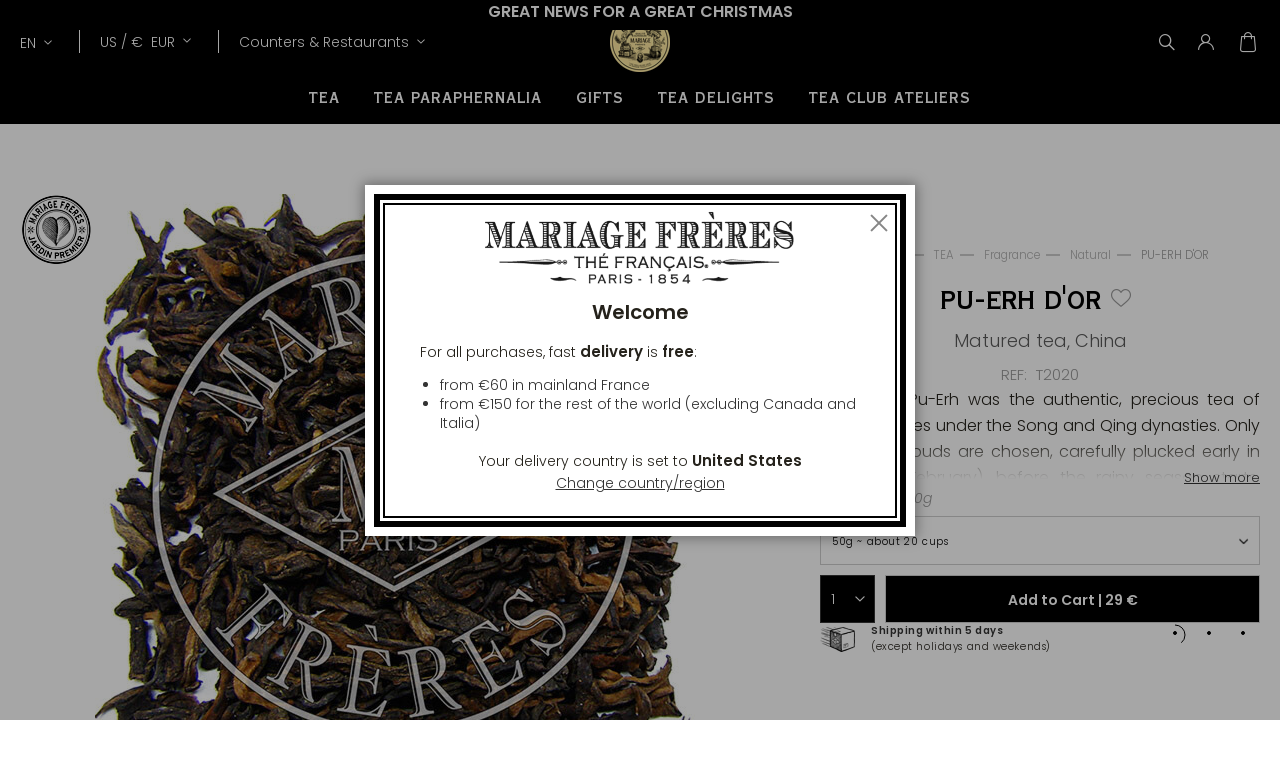

--- FILE ---
content_type: text/html; charset=UTF-8
request_url: https://www.mariagefreres.com/en/pu-erh-dor-t2020-tea-by-the-weight.html
body_size: 37699
content:
<!doctype html>
<html lang="en">
    <head prefix="og: http://ogp.me/ns# fb: http://ogp.me/ns/fb# product: http://ogp.me/ns/product#">
                <meta charset="utf-8"/>
<meta name="title" content="PU-ERH D&#039;OR"/>
<meta name="description" content="Trésor des thés de Pu-Erh,authentique thé des tribus chinoises des dynasties So"/>
<meta name="keywords" content="chine, china, thé, mûr, mur, matured, millésime, aged, pu ehr, pu-ehr, pu erh, pu-erh, yunnan, fermenté, fermented, fermented, puerh, puehr, golden needles, aiguilles d&#039;or, aiguille d&#039;or"/>
<meta name="robots" content="INDEX,FOLLOW"/>
<meta name="viewport" content="width=device-width, initial-scale=1.0, maximum-scale=1.0, user-scalable=no"/>
<meta name="msapplication-TileColor" content="#090909"/>
<meta name="theme-color" content="#090909"/>
<meta property="og:title" content="MARIAGE FRÈRES - Thé Français depuis 1854"/>
<meta property="og:type" content="Maison de Thé et Restaurant, à Paris depuis 1854"/>
<meta property="og:url" content="https://www.mariagefreres.com/"/>
<meta name="" content="default-src &#039;self&#039;; img-src https://*; child-src &#039;none&#039;;"/>
<title>PU-ERH D&#039;OR</title>
<link  rel="stylesheet" type="text/css"  media="all" href="https://www.mariagefreres.com/static/version1769677116/_cache/merged/ffee500ebb882df796b385cd540ae650.css" />














<link rel="preload" as="font" crossorigin="anonymous" href="https://www.mariagefreres.com/static/version1769677116/frontend/Mariagefreres/default/en_US/fonts/Poppins/Poppins-Light.woff2" />
<link rel="preload" as="font" crossorigin="anonymous" href="https://www.mariagefreres.com/static/version1769677116/frontend/Mariagefreres/default/en_US/fonts/Poppins/Poppins-LightItalic.woff2" />
<link rel="preload" as="font" crossorigin="anonymous" href="https://www.mariagefreres.com/static/version1769677116/frontend/Mariagefreres/default/en_US/fonts/Poppins/Poppins-SemiBold.woff2" />
<link rel="preload" as="font" crossorigin="anonymous" href="https://www.mariagefreres.com/static/version1769677116/frontend/Mariagefreres/default/en_US/fonts/Poppins/Poppins-SemiBoldItalic.woff2" />
<link rel="preload" as="font" crossorigin="anonymous" href="https://www.mariagefreres.com/static/version1769677116/frontend/Mariagefreres/default/en_US/fonts/CopperplateGothic/CopperplateGothicBT-BoldCond.woff2" />
<link  rel="apple-touch-icon" sizes="180x180" href="https://www.mariagefreres.com/static/version1769677116/frontend/Mariagefreres/default/en_US/images/favicon/apple-touch-icon.png" />
<link  rel="icon" type="image/png" sizes="32x32" href="https://www.mariagefreres.com/static/version1769677116/frontend/Mariagefreres/default/en_US/images/favicon/favicon-32x32.png" />
<link  rel="shortcut icon" type="image/x-icon" sizes="16x16" href="https://www.mariagefreres.com/static/version1769677116/frontend/Mariagefreres/default/en_US/images/favicon/favicon-16x16.png" />
<link  rel="manifest" href="https://www.mariagefreres.com/static/version1769677116/frontend/Mariagefreres/default/en_US/manifest.json" />
<link  rel="canonical" href="https://www.mariagefreres.com/en/pu-erh-dor-t2020-tea-by-the-weight.html" />
<link  rel="icon" type="image/x-icon" href="https://www.mariagefreres.com/media/favicon/websites/1/mariage_freres_logo.ico" />
<link  rel="shortcut icon" type="image/x-icon" href="https://www.mariagefreres.com/media/favicon/websites/1/mariage_freres_logo.ico" />
<style>
.categorypath-french-teas-special-summer-offer-iced-tea-and-tote-bag .category-image::after {
    content: "1 Iced Tea Jar + 1 Collector Bag = -10% discount on the total of both items when added to the cart";
    display: block;
    background: #f3f3f3;
    width: 100%;
    height: fit-content;
    position: absolute;
    bottom: 0px;
    color: black;
    text-align: center;
    padding: 1.2rem 0;
    text-shadow: none;
    font-weight: bold;
}
</style>            <meta property="og:image" content="https://www.mariagefreres.com/media/seo_og/default/MariageFreres_VisuelOpenGraph_logo.jpg" />
    
<link rel="alternate" hreflang="en" href="https://www.mariagefreres.com/en/pu-erh-dor-t2020-tea-by-the-weight.html" />
<link rel="alternate" hreflang="x-default" href="https://www.mariagefreres.com/fr/pu-erh-dor-t2020-thes-au-poids.html" />
<link rel="alternate" hreflang="fr" href="https://www.mariagefreres.com/fr/pu-erh-dor-t2020-thes-au-poids.html" />
<link rel="alternate" hreflang="it" href="https://www.mariagefreres.com/it/pu-erh-dor-t2020-te-al-peso.html" />


<link rel="stylesheet" type="text/css" media="all" href="https://maxcdn.bootstrapcdn.com/font-awesome/latest/css/font-awesome.min.css">

<meta property="og:type" content="product" />
<meta property="og:title"
      content="PU-ERH&#x20;D&#x27;OR" />
<meta property="og:image"
      content="https://www.mariagefreres.com/media/catalog/product/cache/4fc8c6429d0d8c3859634b1fb71415c9/t/2/t2020.jpg" />
<meta property="og:description"
      content="This&#x20;&#x2018;gold&#x2019;&#x20;Pu-Erh&#x20;was&#x20;the&#x20;authentic,&#x20;precious&#x20;tea&#x20;of&#x20;Chinese&#x20;tribes&#x20;under&#x20;the&#x20;Song&#x20;and&#x20;Qing&#x20;dynasties.&#x20;Only&#x20;the&#x20;young&#x20;buds&#x20;are&#x20;chosen,&#x20;carefully&#x20;plucked&#x20;early&#x20;in&#x20;the&#x20;year&#x20;&#x28;February&#x29;,&#x20;before&#x20;the&#x20;rainy&#x20;season&#x20;starts,&#x20;when&#x20;they&#x20;are&#x20;still&#x20;fine&#x20;and&#x20;covered&#x20;with&#x20;down.&#x20;With&#x20;its&#x20;elegant,&#x20;golden&#x20;leaves,&#x20;this&#x20;rare&#x20;Pu-Erh&#x20;is&#x20;never&#x20;packaged&#x20;as&#x20;a&#x20;compressed&#x20;tea.&#x20;Its&#x20;liqueur&#x20;is&#x20;deep&#x20;red,&#x20;dense&#x20;yet&#x20;mild&#x20;with&#x20;a&#x20;scent&#x20;of&#x20;lotus&#x20;and&#x20;a&#x20;slightly&#x20;sweet&#x20;taste.&#x20;Aromatic&#x20;and&#x20;aged,&#x20;it&#x20;represents&#x20;the&#x20;height&#x20;of&#x20;refinement.&#x20;It&#x20;also&#x20;boasts&#x20;beneficial&#x20;and&#x20;soothing&#x20;qualities.&#x0D;&#x0A;&#xA0;&#x0D;&#x0A;Presented&#x20;in&#x20;a&#x20;Mariage&#x20;Fr&#xE8;res&#x20;black&#x20;pouch." />
<meta property="og:url" content="https://www.mariagefreres.com/en/pu-erh-dor-t2020-tea-by-the-weight.html" />
    <meta property="product:price:amount" content="29"/>
    <meta property="product:price:currency"
      content="EUR"/>
    </head>
    <body data-container="body"
          data-mage-init='{"loaderAjax": {}, "loader": { "icon": "https://www.mariagefreres.com/static/version1769677116/frontend/Mariagefreres/default/en_US/images/loader-2.gif"}}'
        class="product-type-configurable no-transition dark-header page-product-configurable catalog-product-view product-pu-erh-dor-t2020-tea-by-the-weight page-layout-1column" id="html-body">
        


<div class="cookie-status-message" id="cookie-status">
    For an optimal browsing experience, please make sure cookies are enabled in your browser settings.</div>




    <noscript>
        <div class="message global noscript">
            <div class="content">
                <p>
                    <strong>JavaScript seems to be disabled in your browser.</strong>
                    <span>
                        For the best experience on our site, be sure to turn on Javascript in your browser.                    </span>
                </p>
            </div>
        </div>
    </noscript>





<!-- Google Tag Manager (noscript) -->
<noscript>
    <iframe
        src="https://www.googletagmanager.com/ns.html?id=GTM-KP3CH39"
        height="0" width="0" style="display:none;visibility:hidden"></iframe>
</noscript>
<!-- End Google Tag Manager (noscript) -->
    

    



















































<div class="page-wrapper">
<div id="promotion-banner">
            <div class="promotion-banner promotion-banner-desktop">
            <button class="slide-arrow slide-arrow-prev hidden">
                <i class="angle-left"></i>
            </button>
            <div class="promotion-text slides-container">
                

<div class="banner active banner_0" data-banner="0">
    <p style="text-align: center;"><span style="font-size: 16px;"><strong>We are delivering to the USA again</strong></span></p>
    </div>


<div class="banner  banner_1" data-banner="1">
    <p style="text-align: center;"><span style="font-size: 16px;"><strong>Great news for a great Christmas</strong></span></p>
    </div>
            </div>
            <button class="slide-arrow slide-arrow-next hidden">
                <i class="angle-right"></i>
            </button>

        </div>
                <div class="promotion-banner promotion-banner-mobile">
            <button class="slide-arrow slide-arrow-prev hidden">
                <i class="angle-left"></i>
            </button>
            <div class="promotion-text slides-container">
                

<div class="banner active banner_0" data-banner="0">
    <p style="text-align: center;"><span style="font-size: 12px;"><strong>We are delivering to the USA again</strong></span></p>
    </div>


<div class="banner  banner_1" data-banner="1">
    <p style="text-align: center;"><span style="font-size: 12px;"><strong>Great news for a great Christmas</strong></span></p>
    </div>
            </div>
            <button class="slide-arrow slide-arrow-next hidden">
                <i class="angle-right"></i>
            </button>
        </div>
    
</div>



<header class="page-header">
<div class="logo-container"><a class="logo"
   href="https://www.mariagefreres.com/en/"
   title=""
   aria-label="store logo">
    <picture>
        <source srcset="https://www.mariagefreres.com/static/version1769677116/frontend/Mariagefreres/default/en_US/images/logojauneLD-mf.png" media="(min-width: 1440px)"/>
        <source srcset="https://www.mariagefreres.com/static/version1769677116/frontend/Mariagefreres/default/en_US/images/logojauneLD-mf-short.png" media="(min-width: 1025px)"/>
        <img src="https://www.mariagefreres.com/static/version1769677116/frontend/Mariagefreres/default/en_US/images/logojauneLD-mf.png"
             title=""
             alt="MARIAGE FRÈRES - Thé Français depuis 1854"
                                />
    </picture>

</a>
</div>
<div class="head-wrapper"><div class="header-additional">    <div class="switcher storelocator switcher-storelocator" data-ui-id="storelocator-switcher" id="switcher-storelocator">
        <div class="actions dropdown options switcher-options">
            <div class="action toggle switcher-trigger"
                 id="switcher-storelocator-trigger"
                 data-mage-init='{"dropdown":{}}'
                 data-toggle="dropdown"
                 data-trigger-keypress-button="true">
                <strong>
                    <span data-mobile-content="comptoirs">
                        Counters &amp; Restaurants                    </span>
                </strong>
            </div>
            <ul class="dropdown" data-target="dropdown">
                                    <li>
                        <a href="https://www.mariagefreres.com/en/counters">Counters</a>
                    </li>
                                    <li>
                        <a href="https://www.mariagefreres.com/en/restaurants">Restaurants</a>
                    </li>
                                    <li>
                        <a href="https://www.mariagefreres.com/en/atelier">Tea Club</a>
                    </li>
                            </ul>
        </div>
    </div>

<div class="switcher language switcher-language" data-ui-id="language-switcher" id="switcher-language">
    <strong class="label switcher-label"><span>Lang</span></strong>
    <div class="actions dropdown options switcher-options">
        <div class="action toggle switcher-trigger" id="switcher-language-trigger" data-toggle="dropdown"
             data-trigger-keypress-button="true" aria-haspopup="true" aria-expanded="false" role="button" tabindex="0">
            <strong class="view-mf3_en">
                <span>EN</span>
            </strong>
        </div>
        <ul class="dropdown switcher-dropdown selector__items" data-target="dropdown" aria-hidden="true">
                            <li class="view-mf3_en switcher-option">
                    <a href="https://www.mariagefreres.com/en/pu-erh-dor-t2020-tea-by-the-weight.html"
                       data-default-area=""
                       data-default-country="" data-lang="en">
                        English                    </a>
                </li>
                            <li class="view-mf3_fr switcher-option">
                    <a href="https://www.mariagefreres.com/fr/pu-erh-dor-t2020-thes-au-poids.html"
                       data-default-area=""
                       data-default-country="" data-lang="fr">
                        Français                    </a>
                </li>
                            <li class="view-mf3_it switcher-option">
                    <a href="https://www.mariagefreres.com/it/pu-erh-dor-t2020-te-al-peso.html"
                       data-default-area=""
                       data-default-country="" data-lang="it">
                        Italiano                    </a>
                </li>
                                    <li class="view-mf3_jp switcher-option">
                <a href="https://www.mariagefreres.co.jp/"
                   data-lang="jp">
                    日本語                </a>
            </li>
                    </ul>
    </div>
</div>
    

<div class="switcher currency switcher-currency" id="switcher-currency"
     data-mage-init='{"Blackbird_PricePerArea/js/countryAutocomplete": {
            "countries": [{"area_code":"fr","value":"France","shipping_code":"FR"},{"area_code":"euro_ue","value":"Italy","shipping_code":"IT"},{"area_code":"uk","value":"United Kingdom","shipping_code":"GB"},{"area_code":"world","value":"Switzerland","shipping_code":"CH"},{"area_code":"euro_ue","value":"Malta","shipping_code":"MT"},{"area_code":"euro_ue","value":"Ireland","shipping_code":"IE"},{"area_code":"euro_ue","value":"Luxembourg","shipping_code":"LU"},{"area_code":"euro_ue","value":"Cyprus","shipping_code":"CY"},{"area_code":"euro_ue","value":"Belgium","shipping_code":"BE"},{"area_code":"euro_ue","value":"Germany","shipping_code":"DE"},{"area_code":"euro_ue","value":"Netherlands","shipping_code":"NL"},{"area_code":"euro_ue","value":"Romania","shipping_code":"RO"},{"area_code":"euro_ue","value":"Spain","shipping_code":"ES"},{"area_code":"euro_hors_ue","value":"United States","shipping_code":"US"},{"area_code":"euro_hors_ue","value":"Canada","shipping_code":"CA"},{"area_code":"euro_hors_ue","value":"Sweden","shipping_code":"SE"},{"area_code":"euro_hors_ue","value":"Greece","shipping_code":"GR"},{"area_code":"euro_hors_ue","value":"Finland","shipping_code":"FI"},{"area_code":"euro_hors_ue","value":"Kuwait","shipping_code":"KW"},{"area_code":"euro_hors_ue","value":"Qatar","shipping_code":"QA"},{"area_code":"euro_hors_ue","value":"Australia","shipping_code":"AU"},{"area_code":"euro_hors_ue","value":"Taiwan","shipping_code":"TW"},{"area_code":"euro_hors_ue","value":"Hong Kong SAR China","shipping_code":"HK"},{"area_code":"euro_hors_ue","value":"Malaysia","shipping_code":"MY"},{"area_code":"world","value":"Japan","shipping_code":"JP"},{"area_code":"world","value":"South Korea","shipping_code":"KR"},{"area_code":"world","value":"Andorra","shipping_code":"AD"},{"area_code":"world","value":"South Africa","shipping_code":"ZA"},{"area_code":"world","value":"Albania","shipping_code":"AL"},{"area_code":"world","value":"Angola","shipping_code":"AO"},{"area_code":"world","value":"Anguilla","shipping_code":"AI"},{"area_code":"world","value":"Antigua & Barbuda","shipping_code":"AG"},{"area_code":"world","value":"Saudi Arabia","shipping_code":"SA"},{"area_code":"world","value":"Armenia","shipping_code":"AM"},{"area_code":"world","value":"Aruba","shipping_code":"AW"},{"area_code":"world","value":"Austria","shipping_code":"AT"},{"area_code":"world","value":"Bahrain","shipping_code":"BH"},{"area_code":"world","value":"Bahamas","shipping_code":"BS"},{"area_code":"world","value":"Bermuda","shipping_code":"BM"},{"area_code":"world","value":"Barbados","shipping_code":"BB"},{"area_code":"world","value":"Brunei","shipping_code":"BN"},{"area_code":"world","value":"Bulgaria","shipping_code":"BG"},{"area_code":"world","value":"Burkina Faso","shipping_code":"BF"},{"area_code":"world","value":"Cameroon","shipping_code":"CM"},{"area_code":"world","value":"Christmas Island","shipping_code":"CX"},{"area_code":"world","value":"Cocos (Keeling) Islands","shipping_code":"CC"},{"area_code":"world","value":"Cook Islands","shipping_code":"CK"},{"area_code":"world","value":"C\u00f4te d\u2019Ivoire","shipping_code":"CI"},{"area_code":"euro_hors_ue","value":"Cura\u00e7ao","shipping_code":"CW"},{"area_code":"world","value":"Denmark","shipping_code":"DK"},{"area_code":"world","value":"Dominica","shipping_code":"DM"},{"area_code":"world","value":"United Arab Emirates","shipping_code":"AE"},{"area_code":"world","value":"Estonia","shipping_code":"EE"},{"area_code":"world","value":"Faroe Islands","shipping_code":"FO"},{"area_code":"world","value":"Fiji","shipping_code":"FJ"},{"area_code":"world","value":"Gabon","shipping_code":"GA"},{"area_code":"world","value":"Georgia","shipping_code":"GE"},{"area_code":"world","value":"Gibraltar","shipping_code":"GI"},{"area_code":"world","value":"Grenada","shipping_code":"GD"},{"area_code":"world","value":"Guadeloupe","shipping_code":"GP"},{"area_code":"world","value":"Guernsey","shipping_code":"GG"},{"area_code":"world","value":"French Guiana","shipping_code":"GF"},{"area_code":"world","value":"Haiti","shipping_code":"HT"},{"area_code":"world","value":"Heard & McDonald Islands","shipping_code":"HM"},{"area_code":"world","value":"Hungary","shipping_code":"HU"},{"area_code":"world","value":"Isle of Man","shipping_code":"IM"},{"area_code":"world","value":"Mauritius","shipping_code":"MU"},{"area_code":"world","value":"U.S. Virgin Islands","shipping_code":"VI"},{"area_code":"world","value":"British Virgin Islands","shipping_code":"VG"},{"area_code":"world","value":"Indonesia","shipping_code":"ID"},{"area_code":"world","value":"Iceland","shipping_code":"IS"},{"area_code":"world","value":"Israel","shipping_code":"IL"},{"area_code":"world","value":"Jamaica","shipping_code":"JM"},{"area_code":"world","value":"Jersey","shipping_code":"JE"},{"area_code":"world","value":"Latvia","shipping_code":"LV"},{"area_code":"world","value":"Liechtenstein","shipping_code":"LI"},{"area_code":"world","value":"Lithuania","shipping_code":"LT"},{"area_code":"world","value":"Macao SAR China","shipping_code":"MO"},{"area_code":"world","value":"North Macedonia","shipping_code":"MK"},{"area_code":"world","value":"Madagascar","shipping_code":"MG"},{"area_code":"world","value":"Maldives","shipping_code":"MV"},{"area_code":"world","value":"Northern Mariana Islands","shipping_code":"MP"},{"area_code":"world","value":"Morocco","shipping_code":"MA"},{"area_code":"world","value":"Marshall Islands","shipping_code":"MH"},{"area_code":"world","value":"Martinique","shipping_code":"MQ"},{"area_code":"world","value":"Moldova","shipping_code":"MD"},{"area_code":"world","value":"Monaco","shipping_code":"MC"},{"area_code":"world","value":"Montenegro","shipping_code":"ME"},{"area_code":"world","value":"Norway","shipping_code":"NO"},{"area_code":"world","value":"New Caledonia","shipping_code":"NC"},{"area_code":"world","value":"New Zealand","shipping_code":"NZ"},{"area_code":"world","value":"British Indian Ocean Territory","shipping_code":"IO"},{"area_code":"world","value":"Papua New Guinea","shipping_code":"PG"},{"area_code":"world","value":"Pitcairn Islands","shipping_code":"PN"},{"area_code":"world","value":"Poland","shipping_code":"PL"},{"area_code":"world","value":"French Polynesia","shipping_code":"PF"},{"area_code":"world","value":"Portugal","shipping_code":"PT"},{"area_code":"world","value":"Dominican Republic","shipping_code":"DO"},{"area_code":"world","value":"R\u00e9union","shipping_code":"RE"},{"area_code":"world","value":"St. Barth\u00e9lemy","shipping_code":"BL"},{"area_code":"world","value":"St. Helena","shipping_code":"SH"},{"area_code":"world","value":"St. Pierre & Miquelon","shipping_code":"PM"},{"area_code":"world","value":"Wallis & Futuna","shipping_code":"WF"},{"area_code":"world","value":"Mayotte","shipping_code":"YT"},{"area_code":"world","value":"St. Vincent & Grenadines","shipping_code":"VC"},{"area_code":"world","value":"Slovakia","shipping_code":"SK"},{"area_code":"world","value":"Seychelles","shipping_code":"SC"},{"area_code":"world","value":"Singapore","shipping_code":"SG"},{"area_code":"world","value":"Sint Maarten","shipping_code":"SX"},{"area_code":"world","value":"Vatican City","shipping_code":"VA"},{"area_code":"world","value":"Senegal","shipping_code":"SN"},{"area_code":"world","value":"Serbia","shipping_code":"RS"},{"area_code":"world","value":"Czechia","shipping_code":"CZ"},{"area_code":"world","value":"Croatia","shipping_code":"HR"},{"area_code":"world","value":"St. Lucia","shipping_code":"LC"},{"area_code":"world","value":"American Samoa","shipping_code":"AS"},{"area_code":"world","value":"San Marino","shipping_code":"SM"},{"area_code":"world","value":"Slovenia","shipping_code":"SI"},{"area_code":"world","value":"St. Martin","shipping_code":"MF"}],
            "areas": [{"area_code":"euro_hors_ue","currencies":["EUR","USD"]},{"area_code":"euro_ue","currencies":["EUR"]},{"area_code":"fr","currencies":["EUR"]},{"area_code":"uk","currencies":["GBP"]},{"area_code":"world","currencies":["EUR","USD"]}],
            "defaultShippingCountry": "FR",
            "reloadOnChange": "true"}
     }'
>
            <strong class="label switcher-label"><span>Currency</span></strong>
        <div class="switcher-options">
                    <div class="switcher-trigger" id="switcher-currency-trigger">
                <strong class="language-EUR">
                    <span>US / </span>
                    <span>€&nbsp;</span>
                    <span>EUR</span>
                </strong>
            </div>
                <div class="switcher-dropdown-country2">
                            <span class="switcher-options-close">×</span>
                        <p class="switcher-title">Indicate your country of delivery</p>
                <div class="switcher-content country">
                    <select class="change-country" onchange="">
                                                                                                                                        <option id="country-FR"
                                    class="country-FR switcher-option"
                                                                    data-value="FR"
                                    data-label="france"
                                    data-area-code='fr'
                            >France</option>
                                                                                                                                        <option id="country-IT"
                                    class="country-IT switcher-option"
                                                                    data-value="IT"
                                    data-label="italy"
                                    data-area-code='euro_ue'
                            >Italy</option>
                                                                                                                                        <option id="country-GB"
                                    class="country-GB switcher-option"
                                                                    data-value="GB"
                                    data-label="united&#x20;kingdom"
                                    data-area-code='uk'
                            >United Kingdom</option>
                                                                                                                                        <option id="country-CH"
                                    class="country-CH switcher-option"
                                                                    data-value="CH"
                                    data-label="switzerland"
                                    data-area-code='world'
                            >Switzerland</option>
                                                                                                                                        <option id="country-MT"
                                    class="country-MT switcher-option"
                                                                    data-value="MT"
                                    data-label="malta"
                                    data-area-code='euro_ue'
                            >Malta</option>
                                                                                                                                        <option id="country-IE"
                                    class="country-IE switcher-option"
                                                                    data-value="IE"
                                    data-label="ireland"
                                    data-area-code='euro_ue'
                            >Ireland</option>
                                                                                                                                        <option id="country-LU"
                                    class="country-LU switcher-option"
                                                                    data-value="LU"
                                    data-label="luxembourg"
                                    data-area-code='euro_ue'
                            >Luxembourg</option>
                                                                                                                                        <option id="country-CY"
                                    class="country-CY switcher-option"
                                                                    data-value="CY"
                                    data-label="cyprus"
                                    data-area-code='euro_ue'
                            >Cyprus</option>
                                                                                                                                        <option id="country-BE"
                                    class="country-BE switcher-option"
                                                                    data-value="BE"
                                    data-label="belgium"
                                    data-area-code='euro_ue'
                            >Belgium</option>
                                                                                                                                        <option id="country-DE"
                                    class="country-DE switcher-option"
                                                                    data-value="DE"
                                    data-label="germany"
                                    data-area-code='euro_ue'
                            >Germany</option>
                                                                                                                                        <option id="country-NL"
                                    class="country-NL switcher-option"
                                                                    data-value="NL"
                                    data-label="netherlands"
                                    data-area-code='euro_ue'
                            >Netherlands</option>
                                                                                                                                        <option id="country-RO"
                                    class="country-RO switcher-option"
                                                                    data-value="RO"
                                    data-label="romania"
                                    data-area-code='euro_ue'
                            >Romania</option>
                                                                                                                                        <option id="country-ES"
                                    class="country-ES switcher-option"
                                                                    data-value="ES"
                                    data-label="spain"
                                    data-area-code='euro_ue'
                            >Spain</option>
                                                                                                                                        <option id="country-US"
                                    class="country-US switcher-option"
                                selected                                    data-value="US"
                                    data-label="united&#x20;states"
                                    data-area-code='euro_hors_ue'
                            >United States</option>
                                                                                                                                        <option id="country-CA"
                                    class="country-CA switcher-option"
                                                                    data-value="CA"
                                    data-label="canada"
                                    data-area-code='euro_hors_ue'
                            >Canada</option>
                                                                                                                                        <option id="country-SE"
                                    class="country-SE switcher-option"
                                                                    data-value="SE"
                                    data-label="sweden"
                                    data-area-code='euro_hors_ue'
                            >Sweden</option>
                                                                                                                                        <option id="country-GR"
                                    class="country-GR switcher-option"
                                                                    data-value="GR"
                                    data-label="greece"
                                    data-area-code='euro_hors_ue'
                            >Greece</option>
                                                                                                                                        <option id="country-FI"
                                    class="country-FI switcher-option"
                                                                    data-value="FI"
                                    data-label="finland"
                                    data-area-code='euro_hors_ue'
                            >Finland</option>
                                                                                                                                        <option id="country-KW"
                                    class="country-KW switcher-option"
                                                                    data-value="KW"
                                    data-label="kuwait"
                                    data-area-code='euro_hors_ue'
                            >Kuwait</option>
                                                                                                                                        <option id="country-QA"
                                    class="country-QA switcher-option"
                                                                    data-value="QA"
                                    data-label="qatar"
                                    data-area-code='euro_hors_ue'
                            >Qatar</option>
                                                                                                                                        <option id="country-AU"
                                    class="country-AU switcher-option"
                                                                    data-value="AU"
                                    data-label="australia"
                                    data-area-code='euro_hors_ue'
                            >Australia</option>
                                                                                                                                        <option id="country-TW"
                                    class="country-TW switcher-option"
                                                                    data-value="TW"
                                    data-label="taiwan"
                                    data-area-code='euro_hors_ue'
                            >Taiwan</option>
                                                                                                                                        <option id="country-HK"
                                    class="country-HK switcher-option"
                                                                    data-value="HK"
                                    data-label="hong&#x20;kong&#x20;sar&#x20;china"
                                    data-area-code='euro_hors_ue'
                            >Hong Kong SAR China</option>
                                                                                                                                        <option id="country-MY"
                                    class="country-MY switcher-option"
                                                                    data-value="MY"
                                    data-label="malaysia"
                                    data-area-code='euro_hors_ue'
                            >Malaysia</option>
                                                                                                                                        <option id="country-JP"
                                    class="country-JP switcher-option"
                                                                    data-value="JP"
                                    data-label="japan"
                                    data-area-code='world'
                            >Japan</option>
                                                                                                                                        <option id="country-KR"
                                    class="country-KR switcher-option"
                                                                    data-value="KR"
                                    data-label="south&#x20;korea"
                                    data-area-code='world'
                            >South Korea</option>
                                                                                                                                        <option id="country-AD"
                                    class="country-AD switcher-option"
                                                                    data-value="AD"
                                    data-label="andorra"
                                    data-area-code='world'
                            >Andorra</option>
                                                                                                                                        <option id="country-ZA"
                                    class="country-ZA switcher-option"
                                                                    data-value="ZA"
                                    data-label="south&#x20;africa"
                                    data-area-code='world'
                            >South Africa</option>
                                                                                                                                        <option id="country-AL"
                                    class="country-AL switcher-option"
                                                                    data-value="AL"
                                    data-label="albania"
                                    data-area-code='world'
                            >Albania</option>
                                                                                                                                        <option id="country-AO"
                                    class="country-AO switcher-option"
                                                                    data-value="AO"
                                    data-label="angola"
                                    data-area-code='world'
                            >Angola</option>
                                                                                                                                        <option id="country-AI"
                                    class="country-AI switcher-option"
                                                                    data-value="AI"
                                    data-label="anguilla"
                                    data-area-code='world'
                            >Anguilla</option>
                                                                                                                                        <option id="country-AG"
                                    class="country-AG switcher-option"
                                                                    data-value="AG"
                                    data-label="antigua&#x20;&amp;&#x20;barbuda"
                                    data-area-code='world'
                            >Antigua &amp; Barbuda</option>
                                                                                                                                        <option id="country-SA"
                                    class="country-SA switcher-option"
                                                                    data-value="SA"
                                    data-label="saudi&#x20;arabia"
                                    data-area-code='world'
                            >Saudi Arabia</option>
                                                                                                                                        <option id="country-AM"
                                    class="country-AM switcher-option"
                                                                    data-value="AM"
                                    data-label="armenia"
                                    data-area-code='world'
                            >Armenia</option>
                                                                                                                                        <option id="country-AW"
                                    class="country-AW switcher-option"
                                                                    data-value="AW"
                                    data-label="aruba"
                                    data-area-code='world'
                            >Aruba</option>
                                                                                                                                        <option id="country-AT"
                                    class="country-AT switcher-option"
                                                                    data-value="AT"
                                    data-label="austria"
                                    data-area-code='world'
                            >Austria</option>
                                                                                                                                        <option id="country-BH"
                                    class="country-BH switcher-option"
                                                                    data-value="BH"
                                    data-label="bahrain"
                                    data-area-code='world'
                            >Bahrain</option>
                                                                                                                                        <option id="country-BS"
                                    class="country-BS switcher-option"
                                                                    data-value="BS"
                                    data-label="bahamas"
                                    data-area-code='world'
                            >Bahamas</option>
                                                                                                                                        <option id="country-BM"
                                    class="country-BM switcher-option"
                                                                    data-value="BM"
                                    data-label="bermuda"
                                    data-area-code='world'
                            >Bermuda</option>
                                                                                                                                        <option id="country-BB"
                                    class="country-BB switcher-option"
                                                                    data-value="BB"
                                    data-label="barbados"
                                    data-area-code='world'
                            >Barbados</option>
                                                                                                                                        <option id="country-BN"
                                    class="country-BN switcher-option"
                                                                    data-value="BN"
                                    data-label="brunei"
                                    data-area-code='world'
                            >Brunei</option>
                                                                                                                                        <option id="country-BG"
                                    class="country-BG switcher-option"
                                                                    data-value="BG"
                                    data-label="bulgaria"
                                    data-area-code='world'
                            >Bulgaria</option>
                                                                                                                                        <option id="country-BF"
                                    class="country-BF switcher-option"
                                                                    data-value="BF"
                                    data-label="burkina&#x20;faso"
                                    data-area-code='world'
                            >Burkina Faso</option>
                                                                                                                                        <option id="country-CM"
                                    class="country-CM switcher-option"
                                                                    data-value="CM"
                                    data-label="cameroon"
                                    data-area-code='world'
                            >Cameroon</option>
                                                                                                                                        <option id="country-CX"
                                    class="country-CX switcher-option"
                                                                    data-value="CX"
                                    data-label="christmas&#x20;island"
                                    data-area-code='world'
                            >Christmas Island</option>
                                                                                                                                        <option id="country-CC"
                                    class="country-CC switcher-option"
                                                                    data-value="CC"
                                    data-label="cocos&#x20;&#x28;keeling&#x29;&#x20;islands"
                                    data-area-code='world'
                            >Cocos (Keeling) Islands</option>
                                                                                                                                        <option id="country-CK"
                                    class="country-CK switcher-option"
                                                                    data-value="CK"
                                    data-label="cook&#x20;islands"
                                    data-area-code='world'
                            >Cook Islands</option>
                                                                                                                                        <option id="country-CI"
                                    class="country-CI switcher-option"
                                                                    data-value="CI"
                                    data-label="c&#xF4;te&#x20;d&#x2019;ivoire"
                                    data-area-code='world'
                            >Côte d’Ivoire</option>
                                                                                                                                        <option id="country-CW"
                                    class="country-CW switcher-option"
                                                                    data-value="CW"
                                    data-label="cura&#xE7;ao"
                                    data-area-code='euro_hors_ue'
                            >Curaçao</option>
                                                                                                                                        <option id="country-DK"
                                    class="country-DK switcher-option"
                                                                    data-value="DK"
                                    data-label="denmark"
                                    data-area-code='world'
                            >Denmark</option>
                                                                                                                                        <option id="country-DM"
                                    class="country-DM switcher-option"
                                                                    data-value="DM"
                                    data-label="dominica"
                                    data-area-code='world'
                            >Dominica</option>
                                                                                                                                        <option id="country-AE"
                                    class="country-AE switcher-option"
                                                                    data-value="AE"
                                    data-label="united&#x20;arab&#x20;emirates"
                                    data-area-code='world'
                            >United Arab Emirates</option>
                                                                                                                                        <option id="country-EE"
                                    class="country-EE switcher-option"
                                                                    data-value="EE"
                                    data-label="estonia"
                                    data-area-code='world'
                            >Estonia</option>
                                                                                                                                        <option id="country-FO"
                                    class="country-FO switcher-option"
                                                                    data-value="FO"
                                    data-label="faroe&#x20;islands"
                                    data-area-code='world'
                            >Faroe Islands</option>
                                                                                                                                        <option id="country-FJ"
                                    class="country-FJ switcher-option"
                                                                    data-value="FJ"
                                    data-label="fiji"
                                    data-area-code='world'
                            >Fiji</option>
                                                                                                                                        <option id="country-GA"
                                    class="country-GA switcher-option"
                                                                    data-value="GA"
                                    data-label="gabon"
                                    data-area-code='world'
                            >Gabon</option>
                                                                                                                                        <option id="country-GE"
                                    class="country-GE switcher-option"
                                                                    data-value="GE"
                                    data-label="georgia"
                                    data-area-code='world'
                            >Georgia</option>
                                                                                                                                        <option id="country-GI"
                                    class="country-GI switcher-option"
                                                                    data-value="GI"
                                    data-label="gibraltar"
                                    data-area-code='world'
                            >Gibraltar</option>
                                                                                                                                        <option id="country-GD"
                                    class="country-GD switcher-option"
                                                                    data-value="GD"
                                    data-label="grenada"
                                    data-area-code='world'
                            >Grenada</option>
                                                                                                                                        <option id="country-GP"
                                    class="country-GP switcher-option"
                                                                    data-value="GP"
                                    data-label="guadeloupe"
                                    data-area-code='world'
                            >Guadeloupe</option>
                                                                                                                                        <option id="country-GG"
                                    class="country-GG switcher-option"
                                                                    data-value="GG"
                                    data-label="guernsey"
                                    data-area-code='world'
                            >Guernsey</option>
                                                                                                                                        <option id="country-GF"
                                    class="country-GF switcher-option"
                                                                    data-value="GF"
                                    data-label="french&#x20;guiana"
                                    data-area-code='world'
                            >French Guiana</option>
                                                                                                                                        <option id="country-HT"
                                    class="country-HT switcher-option"
                                                                    data-value="HT"
                                    data-label="haiti"
                                    data-area-code='world'
                            >Haiti</option>
                                                                                                                                        <option id="country-HM"
                                    class="country-HM switcher-option"
                                                                    data-value="HM"
                                    data-label="heard&#x20;&amp;&#x20;mcdonald&#x20;islands"
                                    data-area-code='world'
                            >Heard &amp; McDonald Islands</option>
                                                                                                                                        <option id="country-HU"
                                    class="country-HU switcher-option"
                                                                    data-value="HU"
                                    data-label="hungary"
                                    data-area-code='world'
                            >Hungary</option>
                                                                                                                                        <option id="country-IM"
                                    class="country-IM switcher-option"
                                                                    data-value="IM"
                                    data-label="isle&#x20;of&#x20;man"
                                    data-area-code='world'
                            >Isle of Man</option>
                                                                                                                                        <option id="country-MU"
                                    class="country-MU switcher-option"
                                                                    data-value="MU"
                                    data-label="mauritius"
                                    data-area-code='world'
                            >Mauritius</option>
                                                                                                                                        <option id="country-VI"
                                    class="country-VI switcher-option"
                                                                    data-value="VI"
                                    data-label="u.s.&#x20;virgin&#x20;islands"
                                    data-area-code='world'
                            >U.S. Virgin Islands</option>
                                                                                                                                        <option id="country-VG"
                                    class="country-VG switcher-option"
                                                                    data-value="VG"
                                    data-label="british&#x20;virgin&#x20;islands"
                                    data-area-code='world'
                            >British Virgin Islands</option>
                                                                                                                                        <option id="country-ID"
                                    class="country-ID switcher-option"
                                                                    data-value="ID"
                                    data-label="indonesia"
                                    data-area-code='world'
                            >Indonesia</option>
                                                                                                                                        <option id="country-IS"
                                    class="country-IS switcher-option"
                                                                    data-value="IS"
                                    data-label="iceland"
                                    data-area-code='world'
                            >Iceland</option>
                                                                                                                                        <option id="country-IL"
                                    class="country-IL switcher-option"
                                                                    data-value="IL"
                                    data-label="israel"
                                    data-area-code='world'
                            >Israel</option>
                                                                                                                                        <option id="country-JM"
                                    class="country-JM switcher-option"
                                                                    data-value="JM"
                                    data-label="jamaica"
                                    data-area-code='world'
                            >Jamaica</option>
                                                                                                                                        <option id="country-JE"
                                    class="country-JE switcher-option"
                                                                    data-value="JE"
                                    data-label="jersey"
                                    data-area-code='world'
                            >Jersey</option>
                                                                                                                                        <option id="country-LV"
                                    class="country-LV switcher-option"
                                                                    data-value="LV"
                                    data-label="latvia"
                                    data-area-code='world'
                            >Latvia</option>
                                                                                                                                        <option id="country-LI"
                                    class="country-LI switcher-option"
                                                                    data-value="LI"
                                    data-label="liechtenstein"
                                    data-area-code='world'
                            >Liechtenstein</option>
                                                                                                                                        <option id="country-LT"
                                    class="country-LT switcher-option"
                                                                    data-value="LT"
                                    data-label="lithuania"
                                    data-area-code='world'
                            >Lithuania</option>
                                                                                                                                        <option id="country-MO"
                                    class="country-MO switcher-option"
                                                                    data-value="MO"
                                    data-label="macao&#x20;sar&#x20;china"
                                    data-area-code='world'
                            >Macao SAR China</option>
                                                                                                                                        <option id="country-MK"
                                    class="country-MK switcher-option"
                                                                    data-value="MK"
                                    data-label="north&#x20;macedonia"
                                    data-area-code='world'
                            >North Macedonia</option>
                                                                                                                                        <option id="country-MG"
                                    class="country-MG switcher-option"
                                                                    data-value="MG"
                                    data-label="madagascar"
                                    data-area-code='world'
                            >Madagascar</option>
                                                                                                                                        <option id="country-MV"
                                    class="country-MV switcher-option"
                                                                    data-value="MV"
                                    data-label="maldives"
                                    data-area-code='world'
                            >Maldives</option>
                                                                                                                                        <option id="country-MP"
                                    class="country-MP switcher-option"
                                                                    data-value="MP"
                                    data-label="northern&#x20;mariana&#x20;islands"
                                    data-area-code='world'
                            >Northern Mariana Islands</option>
                                                                                                                                        <option id="country-MA"
                                    class="country-MA switcher-option"
                                                                    data-value="MA"
                                    data-label="morocco"
                                    data-area-code='world'
                            >Morocco</option>
                                                                                                                                        <option id="country-MH"
                                    class="country-MH switcher-option"
                                                                    data-value="MH"
                                    data-label="marshall&#x20;islands"
                                    data-area-code='world'
                            >Marshall Islands</option>
                                                                                                                                        <option id="country-MQ"
                                    class="country-MQ switcher-option"
                                                                    data-value="MQ"
                                    data-label="martinique"
                                    data-area-code='world'
                            >Martinique</option>
                                                                                                                                        <option id="country-MD"
                                    class="country-MD switcher-option"
                                                                    data-value="MD"
                                    data-label="moldova"
                                    data-area-code='world'
                            >Moldova</option>
                                                                                                                                        <option id="country-MC"
                                    class="country-MC switcher-option"
                                                                    data-value="MC"
                                    data-label="monaco"
                                    data-area-code='world'
                            >Monaco</option>
                                                                                                                                        <option id="country-ME"
                                    class="country-ME switcher-option"
                                                                    data-value="ME"
                                    data-label="montenegro"
                                    data-area-code='world'
                            >Montenegro</option>
                                                                                                                                        <option id="country-NO"
                                    class="country-NO switcher-option"
                                                                    data-value="NO"
                                    data-label="norway"
                                    data-area-code='world'
                            >Norway</option>
                                                                                                                                        <option id="country-NC"
                                    class="country-NC switcher-option"
                                                                    data-value="NC"
                                    data-label="new&#x20;caledonia"
                                    data-area-code='world'
                            >New Caledonia</option>
                                                                                                                                        <option id="country-NZ"
                                    class="country-NZ switcher-option"
                                                                    data-value="NZ"
                                    data-label="new&#x20;zealand"
                                    data-area-code='world'
                            >New Zealand</option>
                                                                                                                                        <option id="country-IO"
                                    class="country-IO switcher-option"
                                                                    data-value="IO"
                                    data-label="british&#x20;indian&#x20;ocean&#x20;territory"
                                    data-area-code='world'
                            >British Indian Ocean Territory</option>
                                                                                                                                        <option id="country-PG"
                                    class="country-PG switcher-option"
                                                                    data-value="PG"
                                    data-label="papua&#x20;new&#x20;guinea"
                                    data-area-code='world'
                            >Papua New Guinea</option>
                                                                                                                                        <option id="country-PN"
                                    class="country-PN switcher-option"
                                                                    data-value="PN"
                                    data-label="pitcairn&#x20;islands"
                                    data-area-code='world'
                            >Pitcairn Islands</option>
                                                                                                                                        <option id="country-PL"
                                    class="country-PL switcher-option"
                                                                    data-value="PL"
                                    data-label="poland"
                                    data-area-code='world'
                            >Poland</option>
                                                                                                                                        <option id="country-PF"
                                    class="country-PF switcher-option"
                                                                    data-value="PF"
                                    data-label="french&#x20;polynesia"
                                    data-area-code='world'
                            >French Polynesia</option>
                                                                                                                                        <option id="country-PT"
                                    class="country-PT switcher-option"
                                                                    data-value="PT"
                                    data-label="portugal"
                                    data-area-code='world'
                            >Portugal</option>
                                                                                                                                        <option id="country-DO"
                                    class="country-DO switcher-option"
                                                                    data-value="DO"
                                    data-label="dominican&#x20;republic"
                                    data-area-code='world'
                            >Dominican Republic</option>
                                                                                                                                        <option id="country-RE"
                                    class="country-RE switcher-option"
                                                                    data-value="RE"
                                    data-label="r&#xE9;union"
                                    data-area-code='world'
                            >Réunion</option>
                                                                                                                                        <option id="country-BL"
                                    class="country-BL switcher-option"
                                                                    data-value="BL"
                                    data-label="st.&#x20;barth&#xE9;lemy"
                                    data-area-code='world'
                            >St. Barthélemy</option>
                                                                                                                                        <option id="country-SH"
                                    class="country-SH switcher-option"
                                                                    data-value="SH"
                                    data-label="st.&#x20;helena"
                                    data-area-code='world'
                            >St. Helena</option>
                                                                                                                                        <option id="country-PM"
                                    class="country-PM switcher-option"
                                                                    data-value="PM"
                                    data-label="st.&#x20;pierre&#x20;&amp;&#x20;miquelon"
                                    data-area-code='world'
                            >St. Pierre &amp; Miquelon</option>
                                                                                                                                        <option id="country-WF"
                                    class="country-WF switcher-option"
                                                                    data-value="WF"
                                    data-label="wallis&#x20;&amp;&#x20;futuna"
                                    data-area-code='world'
                            >Wallis &amp; Futuna</option>
                                                                                                                                        <option id="country-YT"
                                    class="country-YT switcher-option"
                                                                    data-value="YT"
                                    data-label="mayotte"
                                    data-area-code='world'
                            >Mayotte</option>
                                                                                                                                        <option id="country-VC"
                                    class="country-VC switcher-option"
                                                                    data-value="VC"
                                    data-label="st.&#x20;vincent&#x20;&amp;&#x20;grenadines"
                                    data-area-code='world'
                            >St. Vincent &amp; Grenadines</option>
                                                                                                                                        <option id="country-SK"
                                    class="country-SK switcher-option"
                                                                    data-value="SK"
                                    data-label="slovakia"
                                    data-area-code='world'
                            >Slovakia</option>
                                                                                                                                        <option id="country-SC"
                                    class="country-SC switcher-option"
                                                                    data-value="SC"
                                    data-label="seychelles"
                                    data-area-code='world'
                            >Seychelles</option>
                                                                                                                                        <option id="country-SG"
                                    class="country-SG switcher-option"
                                                                    data-value="SG"
                                    data-label="singapore"
                                    data-area-code='world'
                            >Singapore</option>
                                                                                                                                        <option id="country-SX"
                                    class="country-SX switcher-option"
                                                                    data-value="SX"
                                    data-label="sint&#x20;maarten"
                                    data-area-code='world'
                            >Sint Maarten</option>
                                                                                                                                        <option id="country-VA"
                                    class="country-VA switcher-option"
                                                                    data-value="VA"
                                    data-label="vatican&#x20;city"
                                    data-area-code='world'
                            >Vatican City</option>
                                                                                                                                        <option id="country-SN"
                                    class="country-SN switcher-option"
                                                                    data-value="SN"
                                    data-label="senegal"
                                    data-area-code='world'
                            >Senegal</option>
                                                                                                                                        <option id="country-RS"
                                    class="country-RS switcher-option"
                                                                    data-value="RS"
                                    data-label="serbia"
                                    data-area-code='world'
                            >Serbia</option>
                                                                                                                                        <option id="country-CZ"
                                    class="country-CZ switcher-option"
                                                                    data-value="CZ"
                                    data-label="czechia"
                                    data-area-code='world'
                            >Czechia</option>
                                                                                                                                        <option id="country-HR"
                                    class="country-HR switcher-option"
                                                                    data-value="HR"
                                    data-label="croatia"
                                    data-area-code='world'
                            >Croatia</option>
                                                                                                                                        <option id="country-LC"
                                    class="country-LC switcher-option"
                                                                    data-value="LC"
                                    data-label="st.&#x20;lucia"
                                    data-area-code='world'
                            >St. Lucia</option>
                                                                                                                                        <option id="country-AS"
                                    class="country-AS switcher-option"
                                                                    data-value="AS"
                                    data-label="american&#x20;samoa"
                                    data-area-code='world'
                            >American Samoa</option>
                                                                                                                                        <option id="country-SM"
                                    class="country-SM switcher-option"
                                                                    data-value="SM"
                                    data-label="san&#x20;marino"
                                    data-area-code='world'
                            >San Marino</option>
                                                                                                                                        <option id="country-SI"
                                    class="country-SI switcher-option"
                                                                    data-value="SI"
                                    data-label="slovenia"
                                    data-area-code='world'
                            >Slovenia</option>
                                                                                                                                        <option id="country-MF"
                                    class="country-MF switcher-option"
                                                                    data-value="MF"
                                    data-label="st.&#x20;martin"
                                    data-area-code='world'
                            >St. Martin</option>
                                            </select>
                </div>
            <div class="switcher-content currency">
                <p class="switcher-title">Currency</p>
                <select data-role="listing" id="change-currency"></select>
            </div>
        </div>
    </div>

    

    </div>
</div><div class="header content">
<span data-mage-init='{"mariagefreres/nav":{}}' data-action="toggle-nav"
      class="action nav-toggle"><span>Menu</span></span>
</div>


<div class="panel wrapper"><div class="panel header"><div data-block="minicart" class="minicart-wrapper">
    <a class="action showcart" href="https://www.mariagefreres.com/en/checkout/cart/" data-bind="scope: 'minicart_content'">
        <span class="text" data-mobile-content="Cart">Cart</span>
        <span class="counter qty empty"
              data-bind="css: { empty: !!getCartParam('summary_count') == false && !isLoading() }, blockLoader: isLoading">
            <span class="counter-number"><!-- ko text: getCartParam('summary_count') --><!-- /ko --></span>
            <span class="counter-label">
            <!-- ko if: getCartParam('summary_count') -->
                <!-- ko text: getCartParam('summary_count') --><!-- /ko -->
                <!-- ko i18n: 'items' --><!-- /ko -->
            <!-- /ko -->
            </span>
        </span>
    </a>
            <div class="block block-minicart"
             data-role="dropdownDialog"
             data-mage-init='{"dropdownDialog":{
                "appendTo":"[data-block=minicart]",
                "triggerTarget":".showcart",
                "timeout": "2000",
                "closeOnMouseLeave": false,
                "closeOnEscape": true,
                "triggerClass":"active",
                "parentClass":"active",
                "buttons":[]}}'>
            <div id="minicart-content-wrapper" data-bind="scope: 'minicart_content'">
                <!-- ko template: getTemplate() --><!-- /ko -->
            </div>
                    </div>
        
    
</div>


<ul class="header links"><li><a href="https://www.mariagefreres.com/en/customer/account/login/" id="idcvxSZJFk" >Account</a></li></ul><div class="block block-search">
    <a href="https://www.mariagefreres.com/en/catalogsearch/advanced/index/" class="minisearch-btn" id="minisearch-btn">
        <i class="ic-search"></i>Search    </a>
</div>


</div></div></div>
<div class="navigation-backdrop" aria-hidden="true"></div>
<nav class="navigation " data-action="navigation">
    
<div class="logo-container"><a class="logo"
   href="https://www.mariagefreres.com/en/"
   title=""
   aria-label="store logo">
    <picture>
        <source srcset="https://www.mariagefreres.com/static/version1769677116/frontend/Mariagefreres/default/en_US/images/logojauneLD-mf.png" media="(min-width: 1440px)"/>
        <source srcset="https://www.mariagefreres.com/static/version1769677116/frontend/Mariagefreres/default/en_US/images/logojauneLD-mf-short.png" media="(min-width: 1025px)"/>
        <img src="https://www.mariagefreres.com/static/version1769677116/frontend/Mariagefreres/default/en_US/images/logojauneLD-mf.png"
             title=""
             alt="MARIAGE FRÈRES - Thé Français depuis 1854"
                                />
    </picture>

</a>
</div>

            <ul class="ui-menu menu-main-ul" role="menubar" aria-label="">
                <li class="level0 tea-bg first level-top"
        style="">
        <div class="level0 tea-bg first level-top link-container ">
            <a href="https://www.mariagefreres.com/en/tea.html" class="level0 tea-bg first level-top"
               target=_self role="menuitem">
                <span>Tea</span>
            </a>
        </div>
                    <ul class="level0 submenu" role="menu" aria-label="Tea">
                <div class="submenu-content-wrapper">                    <li class="level1  first no-link-to-first-child" style="">
                    <span></span>
                                <ul class="level1 submenu" role="menu" aria-label="">
                            <li class="level2 text-and-picture tea-bg-desktop first last" style="">
               <ul>
            <li class="level3">
            <div class="js-image-category"
                 style="--image-cat-mobile: url(https://www.mariagefreres.com/media/contentmanager/content/cache/768xpushmenu/PushProduct-UmeCha2026-mobile.jpg); --image-cat-mobile-height: 200">
                                    <a style='--label-image-category: "UME&#x20;CHA&#x20;2026&#x20;&#x3A;&#x20;black&#x20;tea&#x20;with&#x20;notes&#x20;of&#x20;blooming&#x20;plum&#x20;trees&#x0D;&#x0A;"' href="/en/ume-cha-2026-te8726-other-tea-jars.html">
                        <img loading="lazy" alt="UME&#x20;CHA&#x20;2026&#x20;&#x3A;&#x20;black&#x20;tea&#x20;with&#x20;notes&#x20;of&#x20;blooming&#x20;plum&#x20;trees&#x0D;&#x0A;" src="https://www.mariagefreres.com/media/contentmanager/content/cache/330xpushmenu/PushProduct-UmeCha2026-desktop.jpg"/>
                    </a>
                            </div>
        </li>
    </ul>
                    </li>
                </ul>
            </li>
    <li class="level1 entry-hide-on-desktop link"
        style="">
        <div class="level1 entry-hide-on-desktop link link-container ">
            <a href="https://www.mariagefreres.com/en/tea.html" class="level1 entry-hide-on-desktop link"
               target=_self role="menuitem">
                <span>See all</span>
            </a>
        </div>
            </li>


    <li class="level1  no-link-to-first-child" style="">
                    <span></span>
                                <ul class="level1 submenu" role="menu" aria-label="">
                    <li class="level2  first"
        style="">
        <div class="level2  first link-container ">
            <a href="https://www.mariagefreres.com/en/tea/iconic-teas/the-most-popular-teas.html" class="level2  first"
               target=_self role="menuitem">
                <span>Iconic Teas</span>
            </a>
        </div>
                    <ul class="level2 submenu" role="menu" aria-label="Iconic Teas">
                                    <li class="level3 entry-hide-on-desktop link first"
        style="">
        <div class="level3 entry-hide-on-desktop link first link-container ">
            <a href="https://www.mariagefreres.com/en/tea/iconic-teas.html" class="level3 entry-hide-on-desktop link first"
               target=_self role="menuitem">
                <span>See all</span>
            </a>
        </div>
            </li>


    <li class="level3 "
        style="">
        <div class="level3  link-container ">
            <a href="https://www.mariagefreres.com/en/tea/iconic-teas/marco-polo.html" class="level3 "
               target=_self role="menuitem">
                <span>Marco Polo</span>
            </a>
        </div>
            </li>


    <li class="level3 "
        style="">
        <div class="level3  link-container ">
            <a href="https://www.mariagefreres.com/en/tea/iconic-teas/earl-grey.html" class="level3 "
               target=_self role="menuitem">
                <span>Earl Grey</span>
            </a>
        </div>
            </li>


    <li class="level3 "
        style="">
        <div class="level3  link-container ">
            <a href="https://www.mariagefreres.com/en/tea/iconic-teas/noel.html" class="level3 "
               target=_self role="menuitem">
                <span>Noël</span>
            </a>
        </div>
            </li>


    <li class="level3 "
        style="">
        <div class="level3  link-container ">
            <a href="https://www.mariagefreres.com/en/tea/iconic-teas/breakfast.html" class="level3 "
               target=_self role="menuitem">
                <span>Breakfast</span>
            </a>
        </div>
            </li>




    <li class="level3 "
        style="">
        <div class="level3  link-container ">
            <a href="https://www.mariagefreres.com/en/tea/fragrance/rose-teas.html" class="level3 "
               target=_self role="menuitem">
                <span>Rose</span>
            </a>
        </div>
            </li>


    <li class="level3 "
        style="">
        <div class="level3  link-container ">
            <a href="https://www.mariagefreres.com/en/tea/fragrance/mint.html" class="level3 "
               target=_self role="menuitem">
                <span>Mint</span>
            </a>
        </div>
            </li>






    <li class="level3 entry-set-end-on-desktop link last"
        style="">
        <div class="level3 entry-set-end-on-desktop link last link-container ">
            <a href="https://www.mariagefreres.com/en/tea/iconic-teas/the-most-popular-teas.html" class="level3 entry-set-end-on-desktop link last"
               target=_self role="menuitem">
                <span>All the most popular teas</span>
            </a>
        </div>
            </li>


                            </ul>
            </li>


    <li class="level2  last"
        style="">
        <div class="level2  last link-container ">
            <a href=/en/collection class="level2  last"
               target=_self role="menuitem">
                <span>Tea collections</span>
            </a>
        </div>
                    <ul class="level2 submenu" role="menu" aria-label="Tea collections">
                                    <li class="level3 entry-set-end-on-desktop link first"
        style="">
        <div class="level3 entry-set-end-on-desktop link first link-container ">
            <a href=/en/collection class="level3 entry-set-end-on-desktop link first"
               target=_self role="menuitem">
                <span>All collections</span>
            </a>
        </div>
            </li>
    <li class="level3 "
        style="">
        <div class="level3  link-container ">
            <a href="https://www.mariagefreres.com/en/tea/tea-collections/tea-cotton-muslin.html" class="level3 "
               target=_self role="menuitem">
                <span>TEA COTTON MUSLIN</span>
            </a>
        </div>
            </li>


    <li class="level3 "
        style="">
        <div class="level3  link-container ">
            <a href=/en/ume-cha-2026-te8726-other-tea-jars.html class="level3 "
               target=_self role="menuitem">
                <span>UME CHA 2026</span>
            </a>
        </div>
            </li>
    <li class="level3 "
        style="">
        <div class="level3  link-container ">
            <a href=/en/thes-des-signes-year-of-the-horse-2026 class="level3 "
               target=_self role="menuitem">
                <span>THÉ DES SIGNES</span>
            </a>
        </div>
            </li>




                            </ul>
            </li>
            </ul>
            </li>
    <li class="level1  no-link-to-first-child" style="">
                    <span></span>
                                <ul class="level1 submenu" role="menu" aria-label="">
                    <li class="level2  first"
        style="">
        <div class="level2  first link-container ">
            <a href="https://www.mariagefreres.com/en/tea/tea-family.html" class="level2  first"
               target=_self role="menuitem">
                <span>Tea Family</span>
            </a>
        </div>
                    <ul class="level2 submenu" role="menu" aria-label="Tea Family">
                                    <li class="level3 entry-hide-on-desktop link first"
        style="">
        <div class="level3 entry-hide-on-desktop link first link-container ">
            <a href="https://www.mariagefreres.com/en/tea/tea-family.html" class="level3 entry-hide-on-desktop link first"
               target=_self role="menuitem">
                <span>See all</span>
            </a>
        </div>
            </li>


    <li class="level3 "
        style="">
        <div class="level3  link-container ">
            <a href="https://www.mariagefreres.com/en/tea/tea-family/black-tea.html" class="level3 "
               target=_self role="menuitem">
                <span>Black tea</span>
            </a>
        </div>
            </li>


    <li class="level3 "
        style="">
        <div class="level3  link-container ">
            <a href="https://www.mariagefreres.com/en/tea/tea-family/green-tea.html" class="level3 "
               target=_self role="menuitem">
                <span>Green tea</span>
            </a>
        </div>
            </li>


    <li class="level3 "
        style="">
        <div class="level3  link-container ">
            <a href="https://www.mariagefreres.com/en/tea/tea-family/green-tea-matcha.html" class="level3 "
               target=_self role="menuitem">
                <span>Matcha Green Tea</span>
            </a>
        </div>
            </li>


    <li class="level3 "
        style="">
        <div class="level3  link-container ">
            <a href="https://www.mariagefreres.com/en/tea/tea-family/white-tea.html" class="level3 "
               target=_self role="menuitem">
                <span>White tea</span>
            </a>
        </div>
            </li>


    <li class="level3 "
        style="">
        <div class="level3  link-container ">
            <a href="https://www.mariagefreres.com/en/french-teas/pink-white-tea.html" class="level3 "
               target=_self role="menuitem">
                <span>Pink white tea </span>
            </a>
        </div>
            </li>


    <li class="level3 "
        style="">
        <div class="level3  link-container ">
            <a href="https://www.mariagefreres.com/en/tea/tea-family/blue-tea.html" class="level3 "
               target=_self role="menuitem">
                <span>Blue tea</span>
            </a>
        </div>
            </li>


    <li class="level3 "
        style="">
        <div class="level3  link-container ">
            <a href="https://www.mariagefreres.com/en/tea/tea-family/yellow-tea.html" class="level3 "
               target=_self role="menuitem">
                <span>Yellow tea</span>
            </a>
        </div>
            </li>


    <li class="level3 "
        style="">
        <div class="level3  link-container ">
            <a href="https://www.mariagefreres.com/en/tea/tea-collections/chai-collection.html" class="level3 "
               target=_self role="menuitem">
                <span>Chaï tea</span>
            </a>
        </div>
            </li>


    <li class="level3 "
        style="">
        <div class="level3  link-container ">
            <a href="https://www.mariagefreres.com/en/tea/tea-family/smoky-tea.html" class="level3 "
               target=_self role="menuitem">
                <span>Smoky tea</span>
            </a>
        </div>
            </li>


    <li class="level3 "
        style="">
        <div class="level3  link-container ">
            <a href="https://www.mariagefreres.com/en/tea/tea-family/pu-erh.html" class="level3 "
               target=_self role="menuitem">
                <span>Pu-Erh</span>
            </a>
        </div>
            </li>


    <li class="level3 "
        style="">
        <div class="level3  link-container ">
            <a href="https://www.mariagefreres.com/en/tea/tea-family/crafted-tea.html" class="level3 "
               target=_self role="menuitem">
                <span>Crafted tea</span>
            </a>
        </div>
            </li>


    <li class="level3 "
        style="">
        <div class="level3  link-container ">
            <a href="https://www.mariagefreres.com/en/tea/tea-collections/iced-tea-french-summer-tea.html" class="level3 "
               target=_self role="menuitem">
                <span>Iced tea</span>
            </a>
        </div>
            </li>


    <li class="level3 "
        style="">
        <div class="level3  link-container ">
            <a href="https://www.mariagefreres.com/en/tea/tea-family/mate.html" class="level3 "
               target=_self role="menuitem">
                <span>Maté</span>
            </a>
        </div>
            </li>






    <li class="level3 "
        style="">
        <div class="level3  link-container ">
            <a href="https://www.mariagefreres.com/en/tea/tea-family/darjeeling-nouveau.html" class="level3 "
               target=_self role="menuitem">
                <span>Darjeeling Nouveau</span>
            </a>
        </div>
            </li>


    <li class="level3  last"
        style="">
        <div class="level3  last link-container ">
            <a href="https://www.mariagefreres.com/en/tea/tea-family/singular-tea.html" class="level3  last"
               target=_self role="menuitem">
                <span>Singular tea</span>
            </a>
        </div>
            </li>


                            </ul>
            </li>


    <li class="level2  last"
        style="">
        <div class="level2  last link-container ">
            <a href="https://www.mariagefreres.com/en/tea/tea-family/sans-theine.html" class="level2  last"
               target=_self role="menuitem">
                <span>Theine-free</span>
            </a>
        </div>
                    <ul class="level2 submenu" role="menu" aria-label="Theine-free">
                                    <li class="level3  first"
        style="">
        <div class="level3  first link-container ">
            <a href="https://www.mariagefreres.com/en/tea/tea-family/rooibos.html" class="level3  first"
               target=_self role="menuitem">
                <span>Rooibos</span>
            </a>
        </div>
            </li>


    <li class="level3 "
        style="">
        <div class="level3  link-container ">
            <a href="https://www.mariagefreres.com/en/tea/tea-family/theine-free.html" class="level3 "
               target=_self role="menuitem">
                <span>Herbal tea</span>
            </a>
        </div>
            </li>


    <li class="level3  last"
        style="">
        <div class="level3  last link-container ">
            <a href="https://www.mariagefreres.com/en/french-teas/for-children-theine-free-herbal-teas-and-rooibos.html" class="level3  last"
               target=_self role="menuitem">
                <span>For children</span>
            </a>
        </div>
            </li>


                            </ul>
            </li>


            </ul>
            </li>
    <li class="level1  no-link-to-first-child" style="">
                    <span></span>
                                <ul class="level1 submenu" role="menu" aria-label="">
                    <li class="level2  first"
        style="">
        <div class="level2  first link-container ">
            <a href="https://www.mariagefreres.com/en/tea/fragrance.html" class="level2  first"
               target=_self role="menuitem">
                <span>Fragrance</span>
            </a>
        </div>
                    <ul class="level2 submenu" role="menu" aria-label="Fragrance">
                                    <li class="level3 entry-hide-on-desktop link first"
        style="">
        <div class="level3 entry-hide-on-desktop link first link-container ">
            <a href="https://www.mariagefreres.com/en/tea/fragrance.html" class="level3 entry-hide-on-desktop link first"
               target=_self role="menuitem">
                <span>See all</span>
            </a>
        </div>
            </li>


    <li class="level3 "
        style="">
        <div class="level3  link-container ">
            <a href="https://www.mariagefreres.com/en/tea/fragrance/fruity-flowery.html" class="level3 "
               target=_self role="menuitem">
                <span>Fruity &amp; Flowery</span>
            </a>
        </div>
            </li>


    <li class="level3 "
        style="">
        <div class="level3  link-container ">
            <a href="https://www.mariagefreres.com/en/tea/fragrance/earl-grey-citrus.html" class="level3 "
               target=_self role="menuitem">
                <span>Earl Grey &amp; Citrus</span>
            </a>
        </div>
            </li>


    <li class="level3 "
        style="">
        <div class="level3  link-container ">
            <a href="https://www.mariagefreres.com/en/tea/fragrance/rose-teas.html" class="level3 "
               target=_self role="menuitem">
                <span>Rose</span>
            </a>
        </div>
            </li>


    <li class="level3 "
        style="">
        <div class="level3  link-container ">
            <a href="https://www.mariagefreres.com/en/tea/fragrance/mint.html" class="level3 "
               target=_self role="menuitem">
                <span>Mint</span>
            </a>
        </div>
            </li>


    <li class="level3 "
        style="">
        <div class="level3  link-container ">
            <a href="https://www.mariagefreres.com/en/tea/fragrance/vanilla.html" class="level3 "
               target=_self role="menuitem">
                <span>Vanilla</span>
            </a>
        </div>
            </li>


    <li class="level3 "
        style="">
        <div class="level3  link-container ">
            <a href="https://www.mariagefreres.com/en/tea/fragrance/chocolate.html" class="level3 "
               target=_self role="menuitem">
                <span>Chocolate</span>
            </a>
        </div>
            </li>


    <li class="level3 "
        style="">
        <div class="level3  link-container ">
            <a href="https://www.mariagefreres.com/en/tea/fragrance/gourmand.html" class="level3 "
               target=_self role="menuitem">
                <span>Gourmand</span>
            </a>
        </div>
            </li>


    <li class="level3 "
        style="">
        <div class="level3  link-container ">
            <a href="https://www.mariagefreres.com/en/tea/fragrance/almonds-nuts.html" class="level3 "
               target=_self role="menuitem">
                <span>Almonds &amp; Nuts</span>
            </a>
        </div>
            </li>


    <li class="level3 "
        style="">
        <div class="level3  link-container ">
            <a href="https://www.mariagefreres.com/en/tea/fragrance/spices.html" class="level3 "
               target=_self role="menuitem">
                <span>Spices</span>
            </a>
        </div>
            </li>


    <li class="level3 "
        style="">
        <div class="level3  link-container ">
            <a href="https://www.mariagefreres.com/en/tea/fragrance/smoky.html" class="level3 "
               target=_self role="menuitem">
                <span>Smoky</span>
            </a>
        </div>
            </li>


    <li class="level3  last"
        style="">
        <div class="level3  last link-container ">
            <a href="https://www.mariagefreres.com/en/tea/fragrance/natural.html" class="level3  last"
               target=_self role="menuitem">
                <span>Natural</span>
            </a>
        </div>
            </li>


                            </ul>
            </li>


    <li class="level2  last"
        style="">
        <div class="level2  last link-container ">
            <a href="https://www.mariagefreres.com/en/tea/tea-moments.html" class="level2  last"
               target=_self role="menuitem">
                <span>Tea Moments</span>
            </a>
        </div>
                    <ul class="level2 submenu" role="menu" aria-label="Tea Moments">
                                    <li class="level3 entry-hide-on-desktop link first"
        style="">
        <div class="level3 entry-hide-on-desktop link first link-container ">
            <a href="https://www.mariagefreres.com/en/tea/tea-moments.html" class="level3 entry-hide-on-desktop link first"
               target=_self role="menuitem">
                <span>See all</span>
            </a>
        </div>
            </li>


    <li class="level3 "
        style="">
        <div class="level3  link-container ">
            <a href="https://www.mariagefreres.com/en/tea/tea-moments/morning.html" class="level3 "
               target=_self role="menuitem">
                <span>Morning</span>
            </a>
        </div>
            </li>


    <li class="level3 "
        style="">
        <div class="level3  link-container ">
            <a href="https://www.mariagefreres.com/en/tea/tea-moments/afternoon.html" class="level3 "
               target=_self role="menuitem">
                <span>Afternoon</span>
            </a>
        </div>
            </li>


    <li class="level3 "
        style="">
        <div class="level3  link-container ">
            <a href="https://www.mariagefreres.com/en/tea/tea-moments/evening.html" class="level3 "
               target=_self role="menuitem">
                <span>Evening</span>
            </a>
        </div>
            </li>


    <li class="level3  last"
        style="">
        <div class="level3  last link-container ">
            <a href="https://www.mariagefreres.com/en/tea/tea-moments/all-day-long.html" class="level3  last"
               target=_self role="menuitem">
                <span>All day long</span>
            </a>
        </div>
            </li>


                            </ul>
            </li>


            </ul>
            </li>
    <li class="level1  last no-link-to-first-child" style="">
                    <span></span>
                                <ul class="level1 submenu" role="menu" aria-label="">
                    <li class="level2  first"
        style="">
        <div class="level2  first link-container ">
            <a href=/en/jardins class="level2  first"
               target=_self role="menuitem">
                <span>Tea Origins</span>
            </a>
        </div>
                    <ul class="level2 submenu" role="menu" aria-label="Tea Origins">
                                    <li class="level3 entry-set-end-on-desktop link first"
        style="">
        <div class="level3 entry-set-end-on-desktop link first link-container ">
            <a href=/en/jardins class="level3 entry-set-end-on-desktop link first"
               target=_self role="menuitem">
                <span>All origins</span>
            </a>
        </div>
            </li>
    <li class="level3 "
        style="">
        <div class="level3  link-container ">
            <a href="https://www.mariagefreres.com/en/tea/tea-origins/japan.html" class="level3 "
               target=_self role="menuitem">
                <span>Japan</span>
            </a>
        </div>
            </li>


    <li class="level3 "
        style="">
        <div class="level3  link-container ">
            <a href="https://www.mariagefreres.com/en/tea/tea-origins/formosa.html" class="level3 "
               target=_self role="menuitem">
                <span>Formosa</span>
            </a>
        </div>
            </li>


    <li class="level3 "
        style="">
        <div class="level3  link-container ">
            <a href="https://www.mariagefreres.com/en/tea/tea-origins/china.html" class="level3 "
               target=_self role="menuitem">
                <span>China</span>
            </a>
        </div>
            </li>


    <li class="level3 "
        style="">
        <div class="level3  link-container ">
            <a href="https://www.mariagefreres.com/en/tea/tea-origins/ceylon.html" class="level3 "
               target=_self role="menuitem">
                <span>Ceylan</span>
            </a>
        </div>
            </li>


    <li class="level3 "
        style="">
        <div class="level3  link-container ">
            <a href="https://www.mariagefreres.com/en/tea/tea-origins/himalaya-darjeeling.html" class="level3 "
               target=_self role="menuitem">
                <span>Himalaya - Darjeeling</span>
            </a>
        </div>
            </li>


    <li class="level3 "
        style="">
        <div class="level3  link-container ">
            <a href="https://www.mariagefreres.com/en/tea/tea-origins/india.html" class="level3 "
               target=_self role="menuitem">
                <span>India</span>
            </a>
        </div>
            </li>


    <li class="level3  last"
        style="">
        <div class="level3  last link-container ">
            <a href="https://www.mariagefreres.com/en/tea/tea-origins/colombia.html" class="level3  last"
               target=_self role="menuitem">
                <span>Colombia</span>
            </a>
        </div>
            </li>


                            </ul>
            </li>
            <li class="level2  last" style="">
               <div class="packaging-block-container">
    <p class="packaging-block__title">Our packaging</p>
    <div class="packaging-block__items">
        <a href="/en/tea.html?conditionnement=37" class="packaging-block__item">
            <p class="packaging-block__item__text weight">Tea by the weight</p>
        </a>
        <a href="/en/tea.html?conditionnement=38" class="packaging-block__item">
            <p class="packaging-block__item__text icone">Icône canister</p>
        </a>
        <a href="/en/tea.html?conditionnement=47" class="packaging-block__item">
            <p class="packaging-block__item__text mousseline">Cotton muslins tea bags</p>
        </a>
        <a href="/en/tea.html?conditionnement=48" class="packaging-block__item">
            <p class="packaging-block__item__text collector">Other Tea Jars</p>
        </a>
    </div>
</div>
                    </li>
                </ul>
            </li>
                </div>            </ul>
            </li>


    <li class="level0 around-tea-bg level-top"
        style="">
        <div class="level0 around-tea-bg level-top link-container ">
            <a href="https://www.mariagefreres.com/en/tea-paraphernalia.html" class="level0 around-tea-bg level-top"
               target=_self role="menuitem">
                <span>Tea Paraphernalia</span>
            </a>
        </div>
                    <ul class="level0 submenu" role="menu" aria-label="Tea Paraphernalia">
                <div class="submenu-content-wrapper">                    <li class="level1 entry-hide-on-desktop link first"
        style="">
        <div class="level1 entry-hide-on-desktop link first link-container ">
            <a href="https://www.mariagefreres.com/en/tea-paraphernalia.html" class="level1 entry-hide-on-desktop link first"
               target=_self role="menuitem">
                <span>See all</span>
            </a>
        </div>
            </li>


    <li class="level1  no-link-to-first-child" style="">
                    <span></span>
                                <ul class="level1 submenu" role="menu" aria-label="">
                    <li class="level2  first"
        style="">
        <div class="level2  first link-container ">
            <a href="https://www.mariagefreres.com/en/tea-paraphernalia/teapots.html" class="level2  first"
               target=_self role="menuitem">
                <span>Teapots</span>
            </a>
        </div>
                    <ul class="level2 submenu" role="menu" aria-label="Teapots">
                                    <li class="level3 entry-hide-on-desktop link first"
        style="">
        <div class="level3 entry-hide-on-desktop link first link-container ">
            <a href="https://www.mariagefreres.com/en/tea-paraphernalia/teapots.html" class="level3 entry-hide-on-desktop link first"
               target=_self role="menuitem">
                <span>See all</span>
            </a>
        </div>
            </li>


    <li class="level3 "
        style="">
        <div class="level3  link-container ">
            <a href="https://www.mariagefreres.com/en/tea-paraphernalia/teapots/glass-teapot.html" class="level3 "
               target=_self role="menuitem">
                <span>Glass Teapot</span>
            </a>
        </div>
            </li>


    <li class="level3 "
        style="">
        <div class="level3  link-container ">
            <a href="https://www.mariagefreres.com/en/tea-paraphernalia/teapots/cast-iron-teapot.html" class="level3 "
               target=_self role="menuitem">
                <span>Cast-iron Teapot</span>
            </a>
        </div>
            </li>


    <li class="level3 "
        style="">
        <div class="level3  link-container ">
            <a href="https://www.mariagefreres.com/en/tea-paraphernalia/teapots/porcelain-teapot.html" class="level3 "
               target=_self role="menuitem">
                <span>Porcelain Teapot</span>
            </a>
        </div>
            </li>


    <li class="level3  last"
        style="">
        <div class="level3  last link-container ">
            <a href="https://www.mariagefreres.com/en/tea-paraphernalia/teapots/ceramic-teapot.html" class="level3  last"
               target=_self role="menuitem">
                <span>Ceramic Teapot</span>
            </a>
        </div>
            </li>


                            </ul>
            </li>


    <li class="level2 "
        style="">
        <div class="level2  link-container ">
            <a href="https://www.mariagefreres.com/en/tea-paraphernalia/tea-cups.html" class="level2 "
               target=_self role="menuitem">
                <span>Tea cups</span>
            </a>
        </div>
                    <ul class="level2 submenu" role="menu" aria-label="Tea cups">
                                    <li class="level3 entry-hide-on-desktop link first"
        style="">
        <div class="level3 entry-hide-on-desktop link first link-container ">
            <a href="https://www.mariagefreres.com/en/tea-paraphernalia/tea-cups.html" class="level3 entry-hide-on-desktop link first"
               target=_self role="menuitem">
                <span>See all</span>
            </a>
        </div>
            </li>


    <li class="level3 "
        style="">
        <div class="level3  link-container ">
            <a href="https://www.mariagefreres.com/en/tea-paraphernalia/tea-cups/tea-cups-e-mugs.html" class="level3 "
               target=_self role="menuitem">
                <span>Tea cups &amp; mugs</span>
            </a>
        </div>
            </li>


    <li class="level3 "
        style="">
        <div class="level3  link-container ">
            <a href="https://www.mariagefreres.com/en/tea-paraphernalia/tea-cups/tea-bowl.html" class="level3 "
               target=_self role="menuitem">
                <span>Tea bowl</span>
            </a>
        </div>
            </li>


    <li class="level3  last"
        style="">
        <div class="level3  last link-container ">
            <a href="https://www.mariagefreres.com/en/tea-paraphernalia/tea-cups/saucer.html" class="level3  last"
               target=_self role="menuitem">
                <span>Saucer</span>
            </a>
        </div>
            </li>


                            </ul>
            </li>


    <li class="level2  last"
        style="">
        <div class="level2  last link-container ">
            <a href="https://www.mariagefreres.com/en/tea-paraphernalia/tea-sets.html" class="level2  last"
               target=_self role="menuitem">
                <span>Tea sets</span>
            </a>
        </div>
                    <ul class="level2 submenu" role="menu" aria-label="Tea sets">
                                    <li class="level3 entry-hide-on-desktop link first"
        style="">
        <div class="level3 entry-hide-on-desktop link first link-container ">
            <a href="https://www.mariagefreres.com/en/tea-paraphernalia/tea-sets.html" class="level3 entry-hide-on-desktop link first"
               target=_self role="menuitem">
                <span>See all</span>
            </a>
        </div>
            </li>


    <li class="level3 "
        style="">
        <div class="level3  link-container ">
            <a href="https://www.mariagefreres.com/en/tea-paraphernalia/tea-sets/mariage-freres-tea-set.html" class="level3 "
               target=_self role="menuitem">
                <span>‘MARIAGE FRÈRES’ Tea set</span>
            </a>
        </div>
            </li>


    <li class="level3 "
        style="">
        <div class="level3  link-container ">
            <a href="https://www.mariagefreres.com/en/tea-paraphernalia/tea-sets/art-deco-1930-tea-set.html" class="level3 "
               target=_self role="menuitem">
                <span>‘ART DECO 1930’ Tea set</span>
            </a>
        </div>
            </li>


    <li class="level3 "
        style="">
        <div class="level3  link-container ">
            <a href="https://www.mariagefreres.com/en/tea-paraphernalia/tea-sets/ruschka.html" class="level3 "
               target=_self role="menuitem">
                <span>‘RUSCHKA’ Tea set</span>
            </a>
        </div>
            </li>


    <li class="level3  last"
        style="">
        <div class="level3  last link-container ">
            <a href="https://www.mariagefreres.com/en/tea-paraphernalia/tea-sets/goldsmith-collection.html" class="level3  last"
               target=_self role="menuitem">
                <span>Goldsmith Collection</span>
            </a>
        </div>
            </li>


                            </ul>
            </li>


            </ul>
            </li>
    <li class="level1  no-link-to-first-child" style="">
                    <span></span>
                                <ul class="level1 submenu" role="menu" aria-label="">
                    <li class="level2  first"
        style="">
        <div class="level2  first link-container ">
            <a href="https://www.mariagefreres.com/en/tea-paraphernalia/accessories.html" class="level2  first"
               target=_self role="menuitem">
                <span>Accessories</span>
            </a>
        </div>
                    <ul class="level2 submenu" role="menu" aria-label="Accessories">
                                    <li class="level3 entry-hide-on-desktop link first"
        style="">
        <div class="level3 entry-hide-on-desktop link first link-container ">
            <a href="https://www.mariagefreres.com/en/tea-paraphernalia/accessories.html" class="level3 entry-hide-on-desktop link first"
               target=_self role="menuitem">
                <span>See all</span>
            </a>
        </div>
            </li>


    <li class="level3 "
        style="">
        <div class="level3  link-container ">
            <a href="https://www.mariagefreres.com/en/tea-paraphernalia/accessories/tea-filters.html" class="level3 "
               target=_self role="menuitem">
                <span>Tea Filters</span>
            </a>
        </div>
            </li>


    <li class="level3 "
        style="">
        <div class="level3  link-container ">
            <a href="https://www.mariagefreres.com/en/tea-paraphernalia/accessories/tea-caddies.html" class="level3 "
               target=_self role="menuitem">
                <span>Tea Caddies</span>
            </a>
        </div>
            </li>


    <li class="level3 "
        style="">
        <div class="level3  link-container ">
            <a href="https://www.mariagefreres.com/en/tea-paraphernalia/accessories/tea-caddy-spoons.html" class="level3 "
               target=_self role="menuitem">
                <span>Tea Caddy Spoons</span>
            </a>
        </div>
            </li>


    <li class="level3 "
        style="">
        <div class="level3  link-container ">
            <a href="https://www.mariagefreres.com/en/tea-paraphernalia/accessories/tea-service-tray.html" class="level3 "
               target=_self role="menuitem">
                <span>Tea Service Tray</span>
            </a>
        </div>
            </li>


    <li class="level3 "
        style="">
        <div class="level3  link-container ">
            <a href="https://www.mariagefreres.com/en/tea-paraphernalia/accessories/rest-for-muslin-tea-bag.html" class="level3 "
               target=_self role="menuitem">
                <span>Rest for muslin tea bag</span>
            </a>
        </div>
            </li>


    <li class="level3 "
        style="">
        <div class="level3  link-container ">
            <a href="https://www.mariagefreres.com/en/tea-paraphernalia/accessories/teapot-stand.html" class="level3 "
               target=_self role="menuitem">
                <span>Teapot Stand</span>
            </a>
        </div>
            </li>


    <li class="level3 "
        style="">
        <div class="level3  link-container ">
            <a href="https://www.mariagefreres.com/en/tea-paraphernalia/accessories/tea-cosy.html" class="level3 "
               target=_self role="menuitem">
                <span>Tea Cosy</span>
            </a>
        </div>
            </li>


    <li class="level3 "
        style="">
        <div class="level3  link-container ">
            <a href="https://www.mariagefreres.com/en/tea-paraphernalia/accessories/around-matcha.html" class="level3 "
               target=_self role="menuitem">
                <span>Around Matcha</span>
            </a>
        </div>
            </li>


    <li class="level3  last"
        style="">
        <div class="level3  last link-container ">
            <a href="https://www.mariagefreres.com/en/tea-paraphernalia/accessories/around-mate.html" class="level3  last"
               target=_self role="menuitem">
                <span>Around Maté</span>
            </a>
        </div>
            </li>


                            </ul>
            </li>


    <li class="level2  last"
        style="">
        <div class="level2  last link-container ">
            <a href="https://www.mariagefreres.com/en/gifts/tea-perfume.html" class="level2  last"
               target=_self role="menuitem">
                <span>Tea Perfume</span>
            </a>
        </div>
                    <ul class="level2 submenu" role="menu" aria-label="Tea Perfume">
                                    <li class="level3 entry-hide-on-desktop link first"
        style="">
        <div class="level3 entry-hide-on-desktop link first link-container ">
            <a href="https://www.mariagefreres.com/en/tea-paraphernalia/tea-perfume.html" class="level3 entry-hide-on-desktop link first"
               target=_self role="menuitem">
                <span>See all</span>
            </a>
        </div>
            </li>


    <li class="level3  last"
        style="">
        <div class="level3  last link-container ">
            <a href="https://www.mariagefreres.com/en/gifts/tea-perfume.html" class="level3  last"
               target=_self role="menuitem">
                <span>Precious Incense</span>
            </a>
        </div>
            </li>


                            </ul>
            </li>


            </ul>
            </li>
    <li class="level1  no-link-to-first-child" style="">
                    <span></span>
                                <ul class="level1 submenu" role="menu" aria-label="">
                    <li class="level2  first"
        style="">
        <div class="level2  first link-container ">
            <a href="https://www.mariagefreres.com/en/tea-paraphernalia/les-sacs-collectors.html" class="level2  first"
               target=_self role="menuitem">
                <span>Collector Bags</span>
            </a>
        </div>
                    <ul class="level2 submenu" role="menu" aria-label="Collector Bags">
                                

    <li class="level3  last"
        style="">
        <div class="level3  last link-container ">
            <a href="https://www.mariagefreres.com/en/tea-paraphernalia/les-sacs-collectors.html" class="level3  last"
               target=_self role="menuitem">
                <span>Tote Bags 'Flower Summer'</span>
            </a>
        </div>
            </li>


                            </ul>
            </li>


    <li class="level2  last"
        style="">
        <div class="level2  last link-container ">
            <a href="https://www.mariagefreres.com/en/tea-paraphernalia/tea-bookshop.html" class="level2  last"
               target=_self role="menuitem">
                <span>Tea Bookshop</span>
            </a>
        </div>
                    <ul class="level2 submenu" role="menu" aria-label="Tea Bookshop">
                                    <li class="level3 entry-hide-on-desktop link first"
        style="">
        <div class="level3 entry-hide-on-desktop link first link-container ">
            <a href="https://www.mariagefreres.com/en/tea-paraphernalia/tea-bookshop.html" class="level3 entry-hide-on-desktop link first"
               target=_self role="menuitem">
                <span>See all</span>
            </a>
        </div>
            </li>


    <li class="level3 "
        style="">
        <div class="level3  link-container ">
            <a href="https://www.mariagefreres.com/en/tea-paraphernalia/tea-bookshop/l-art-francais-du-the.html" class="level3 "
               target=_self role="menuitem">
                <span>L'Art Français du Thé</span>
            </a>
        </div>
            </li>


    <li class="level3 "
        style="">
        <div class="level3  link-container ">
            <a href="https://www.mariagefreres.com/en/tea-paraphernalia/tea-bookshop/the-francais.html" class="level3 "
               target=_self role="menuitem">
                <span>Thé Français</span>
            </a>
        </div>
            </li>


    <li class="level3 "
        style="">
        <div class="level3  link-container ">
            <a href="https://www.mariagefreres.com/en/tea-paraphernalia/tea-bookshop/french-tea-cuisine-book.html" class="level3 "
               target=_self role="menuitem">
                <span>French Tea Cuisine book</span>
            </a>
        </div>
            </li>


    <li class="level3  last"
        style="">
        <div class="level3  last link-container ">
            <a href="https://www.mariagefreres.com/en/tea-paraphernalia/tea-bookshop/other-books-about-tea.html" class="level3  last"
               target=_self role="menuitem">
                <span>Other books about tea</span>
            </a>
        </div>
            </li>


                            </ul>
            </li>


            </ul>
            </li>
    <li class="level1  last no-link-to-first-child" style="">
                    <span></span>
                                <ul class="level1 submenu" role="menu" aria-label="">
                            <li class="level2 text-and-picture around-tea-bg-desktop first last" style="">
               <ul>
            <li class="level3">
            <div class="js-image-category"
                 style="--image-cat-mobile: url(https://www.mariagefreres.com/media/contentmanager/content/cache/768xpushmenu/PushCategorie-ArtDecov2025-mobile.jpg); --image-cat-mobile-height: 200">
                                    <a style='--label-image-category: "Find&#x20;out&#x20;more&#x20;about&#x20;the&#x20;Tea&#x20;Set&#x20;&#x5C;&#x27;Art&#x20;D&#xE9;co&#x20;1930&#x5C;&#x27;"' href="/en/tea-paraphernalia/tea-sets/art-deco-1930-tea-set.html">
                        <img loading="lazy" alt="Find&#x20;out&#x20;more&#x20;about&#x20;the&#x20;Tea&#x20;Set&#x20;&#x5C;&#x27;Art&#x20;D&#xE9;co&#x20;1930&#x5C;&#x27;" src="https://www.mariagefreres.com/media/contentmanager/content/cache/330xpushmenu/PushCategorie-ArtDecov2025-desktop.jpg"/>
                    </a>
                            </div>
        </li>
    </ul>
                    </li>
                </ul>
            </li>
                </div>            </ul>
            </li>


    <li class="level0 gifts-bg level-top"
        style="">
        <div class="level0 gifts-bg level-top link-container ">
            <a href="https://www.mariagefreres.com/en/gifts.html" class="level0 gifts-bg level-top"
               target=_self role="menuitem">
                <span>Gifts</span>
            </a>
        </div>
                    <ul class="level0 submenu" role="menu" aria-label="Gifts">
                <div class="submenu-content-wrapper">                    <li class="level1 entry-hide-on-desktop link first"
        style="">
        <div class="level1 entry-hide-on-desktop link first link-container ">
            <a href="https://www.mariagefreres.com/en/gifts.html" class="level1 entry-hide-on-desktop link first"
               target=_self role="menuitem">
                <span>See all</span>
            </a>
        </div>
            </li>


    <li class="level1  no-link-to-first-child" style="">
                    <span></span>
                                <ul class="level1 submenu" role="menu" aria-label="">
                            <li class="level2 text-and-picture gifts-bg-desktop first last" style="">
               <ul>
            <li class="level3">
            <div class="js-image-category"
                 style="--image-cat-mobile: url(https://www.mariagefreres.com/media/contentmanager/content/cache/768xpushmenu/PushProduct-Coffret-mobile.jpg); --image-cat-mobile-height: 200">
                                    <a style='--label-image-category: "Find&#x20;out&#x20;more&#x20;about&#x20;our&#x20;Tea&#x20;gift&#x20;sets"' href="/en/gifts/tea-gift-boxes.html">
                        <img loading="lazy" alt="Find&#x20;out&#x20;more&#x20;about&#x20;our&#x20;Tea&#x20;gift&#x20;sets" src="https://www.mariagefreres.com/media/contentmanager/content/cache/330xpushmenu/PushProduct-Coffret-desktop.jpg"/>
                    </a>
                            </div>
        </li>
    </ul>
                    </li>
                </ul>
            </li>
    <li class="level1  no-link-to-first-child" style="">
                    <span></span>
                                <ul class="level1 submenu" role="menu" aria-label="">
                    <li class="level2  first"
        style="">
        <div class="level2  first link-container ">
            <a href="https://www.mariagefreres.com/en/gifts/tea-gift-boxes.html" class="level2  first"
               target=_self role="menuitem">
                <span>Tea Gift boxes</span>
            </a>
        </div>
                    <ul class="level2 submenu" role="menu" aria-label="Tea Gift boxes">
                                    <li class="level3 entry-hide-on-desktop link first"
        style="">
        <div class="level3 entry-hide-on-desktop link first link-container ">
            <a href="https://www.mariagefreres.com/en/gifts/tea-gift-boxes.html" class="level3 entry-hide-on-desktop link first"
               target=_self role="menuitem">
                <span>See all</span>
            </a>
        </div>
            </li>


    <li class="level3 "
        style="">
        <div class="level3  link-container ">
            <a href="https://www.mariagefreres.com/en/gifts/tea-gift-boxes/2-teas-gift-boxes.html" class="level3 "
               target=_self role="menuitem">
                <span>2 Tea Gift boxes</span>
            </a>
        </div>
            </li>


    <li class="level3 "
        style="">
        <div class="level3  link-container ">
            <a href="https://www.mariagefreres.com/en/gifts/tea-gift-boxes/3-teas-gift-boxes.html" class="level3 "
               target=_self role="menuitem">
                <span>3 Tea Gift boxes</span>
            </a>
        </div>
            </li>


    <li class="level3 "
        style="">
        <div class="level3  link-container ">
            <a href="https://www.mariagefreres.com/en/gifts/tea-gift-boxes/coffrets-de-the-mug.html" class="level3 "
               target=_self role="menuitem">
                <span>Gift box tea and mug</span>
            </a>
        </div>
            </li>


    <li class="level3 "
        style="">
        <div class="level3  link-container ">
            <a href="https://www.mariagefreres.com/en/gifts/tea-gift-boxes/gift-box-br-tea-and-tea-jelly.html" class="level3 "
               target=_self role="menuitem">
                <span>Gift box tea and tea jelly</span>
            </a>
        </div>
            </li>


    <li class="level3 "
        style="">
        <div class="level3  link-container ">
            <a href="https://www.mariagefreres.com/en/gifts/tea-gift-boxes/gift-box-tea-and-teapot.html" class="level3 "
               target=_self role="menuitem">
                <span>Gift box tea and teapot</span>
            </a>
        </div>
            </li>


    <li class="level3 "
        style="">
        <div class="level3  link-container ">
            <a href="https://www.mariagefreres.com/en/gifts/tea-gift-boxes/grand-tea-gift-set-henri.html" class="level3 "
               target=_self role="menuitem">
                <span>Large Gift box Henri</span>
            </a>
        </div>
            </li>


    <li class="level3  last"
        style="">
        <div class="level3  last link-container ">
            <a href="https://www.mariagefreres.com/en/gifts/tea-gift-boxes/music-box-tea-gift-set.html" class="level3  last"
               target=_self role="menuitem">
                <span>Tea Music Box</span>
            </a>
        </div>
            </li>


                            </ul>
            </li>


    <li class="level2 "
        style="">
        <div class="level2  link-container ">
            <a href="https://www.mariagefreres.com/en/gifts/chocolate-delights.html" class="level2 "
               target=_self role="menuitem">
                <span>Chocolate &amp; Delights</span>
            </a>
        </div>
                    <ul class="level2 submenu" role="menu" aria-label="Chocolate &amp; Delights">
                                    <li class="level3 entry-hide-on-desktop link first"
        style="">
        <div class="level3 entry-hide-on-desktop link first link-container ">
            <a href="https://www.mariagefreres.com/en/gifts/chocolate-delights.html" class="level3 entry-hide-on-desktop link first"
               target=_self role="menuitem">
                <span>See all</span>
            </a>
        </div>
            </li>


    <li class="level3 "
        style="">
        <div class="level3  link-container ">
            <a href="https://www.mariagefreres.com/en/gifts/chocolate-delights/tea-chocolate.html" class="level3 "
               target=_self role="menuitem">
                <span>Tea chocolate</span>
            </a>
        </div>
            </li>


    <li class="level3 "
        style="">
        <div class="level3  link-container ">
            <a href="https://www.mariagefreres.com/en/tea-delights/tea-delights.html" class="level3 "
               target=_self role="menuitem">
                <span>Tea flavoured sweets</span>
            </a>
        </div>
            </li>


    <li class="level3  last"
        style="">
        <div class="level3  last link-container ">
            <a href="https://www.mariagefreres.com/en/tea-delights/tea-cuisine.html" class="level3  last"
               target=_self role="menuitem">
                <span>Tea cuisine</span>
            </a>
        </div>
            </li>


                            </ul>
            </li>


    <li class="level2  last"
        style="">
        <div class="level2  last link-container ">
            <a href=/en/collection class="level2  last"
               target=_self role="menuitem">
                <span>Colletor jars collection</span>
            </a>
        </div>
                    <ul class="level2 submenu" role="menu" aria-label="Colletor jars collection">
                                    <li class="level3 entry-hide-on-desktop link first"
        style="">
        <div class="level3 entry-hide-on-desktop link first link-container ">
            <a href=/en/collection class="level3 entry-hide-on-desktop link first"
               target=_self role="menuitem">
                <span>See all</span>
            </a>
        </div>
            </li>
    <li class="level3 "
        style="">
        <div class="level3  link-container ">
            <a href="https://www.mariagefreres.com/en/tea/tea-collections/tea-cotton-muslin.html" class="level3 "
               target=_self role="menuitem">
                <span>Tea Cotton Muslin</span>
            </a>
        </div>
            </li>


    <li class="level3 "
        style="">
        <div class="level3  link-container ">
            <a href=/en/royal-fairy-teas-festive-flavoured-teas class="level3 "
               target=_self role="menuitem">
                <span>Royal Fairy Teas</span>
            </a>
        </div>
            </li>
    <li class="level3  last"
        style="">
        <div class="level3  last link-container ">
            <a href="https://www.mariagefreres.com/en/tea/tea-collections/noel-amour.html" class="level3  last"
               target=_self role="menuitem">
                <span>Noël Amour</span>
            </a>
        </div>
            </li>


                            </ul>
            </li>
            </ul>
            </li>
    <li class="level1  last no-link-to-first-child" style="">
                    <span></span>
                                <ul class="level1 submenu" role="menu" aria-label="">
                    <li class="level2  first"
        style="">
        <div class="level2  first link-container ">
            <a href="https://www.mariagefreres.com/en/gifts/tea-paraphernalia.html" class="level2  first"
               target=_self role="menuitem">
                <span>Tea Paraphernalia</span>
            </a>
        </div>
                    <ul class="level2 submenu" role="menu" aria-label="Tea Paraphernalia">
                                    <li class="level3 entry-hide-on-desktop link first"
        style="">
        <div class="level3 entry-hide-on-desktop link first link-container ">
            <a href="https://www.mariagefreres.com/en/gifts/tea-paraphernalia.html" class="level3 entry-hide-on-desktop link first"
               target=_self role="menuitem">
                <span>See all</span>
            </a>
        </div>
            </li>


    <li class="level3 "
        style="">
        <div class="level3  link-container ">
            <a href="https://www.mariagefreres.com/en/gifts/tea-paraphernalia/teapots-and-teacups.html" class="level3 "
               target=_self role="menuitem">
                <span>Teapots and teacups</span>
            </a>
        </div>
            </li>


    <li class="level3  last"
        style="">
        <div class="level3  last link-container ">
            <a href="https://www.mariagefreres.com/en/gifts/tea-paraphernalia/boxes-and-tea-paraphernalia.html" class="level3  last"
               target=_self role="menuitem">
                <span>Boxes and paraphernalia</span>
            </a>
        </div>
            </li>


                            </ul>
            </li>


    <li class="level2 "
        style="">
        <div class="level2  link-container ">
            <a href="https://www.mariagefreres.com/en/tea-paraphernalia/les-sacs-collectors.html" class="level2 "
               target=_self role="menuitem">
                <span>Collector Bags</span>
            </a>
        </div>
                    <ul class="level2 submenu" role="menu" aria-label="Collector Bags">
                                

    <li class="level3  last"
        style="">
        <div class="level3  last link-container ">
            <a href="https://www.mariagefreres.com/en/tea-paraphernalia/les-sacs-collectors.html" class="level3  last"
               target=_self role="menuitem">
                <span>Tote Bags 'Flower Summer'</span>
            </a>
        </div>
            </li>


                            </ul>
            </li>


    <li class="level2 "
        style="">
        <div class="level2  link-container ">
            <a href="https://www.mariagefreres.com/en/gifts/tea-perfume.html" class="level2 "
               target=_self role="menuitem">
                <span>Tea Perfume</span>
            </a>
        </div>
                    <ul class="level2 submenu" role="menu" aria-label="Tea Perfume">
                                    <li class="level3 entry-hide-on-desktop link first"
        style="">
        <div class="level3 entry-hide-on-desktop link first link-container ">
            <a href="https://www.mariagefreres.com/en/gifts/tea-perfume.html" class="level3 entry-hide-on-desktop link first"
               target=_self role="menuitem">
                <span>See all</span>
            </a>
        </div>
            </li>


    <li class="level3  last"
        style="">
        <div class="level3  last link-container ">
            <a href="https://www.mariagefreres.com/en/gifts/tea-perfume.html" class="level3  last"
               target=_self role="menuitem">
                <span>Precious Incense</span>
            </a>
        </div>
            </li>


                            </ul>
            </li>


    <li class="level2  last"
        style="">
        <div class="level2  last link-container ">
            <a href="https://www.mariagefreres.com/en/gifts/experiences.html" class="level2  last"
               target=_self role="menuitem">
                <span>Experiences</span>
            </a>
        </div>
                    <ul class="level2 submenu" role="menu" aria-label="Experiences">
                                    <li class="level3 entry-hide-on-desktop link first"
        style="">
        <div class="level3 entry-hide-on-desktop link first link-container ">
            <a href="https://www.mariagefreres.com/en/gifts/experiences.html" class="level3 entry-hide-on-desktop link first"
               target=_self role="menuitem">
                <span>See all</span>
            </a>
        </div>
            </li>


    <li class="level3 "
        style="">
        <div class="level3  link-container ">
            <a href=/en/atelier class="level3 "
               target=_self role="menuitem">
                <span>Tea Club</span>
            </a>
        </div>
            </li>
    <li class="level3 "
        style="">
        <div class="level3  link-container ">
            <a href=/en/restaurants class="level3 "
               target=_self role="menuitem">
                <span>Brunch Mariage Frères</span>
            </a>
        </div>
            </li>
    <li class="level3  last"
        style="">
        <div class="level3  last link-container ">
            <a href="https://www.mariagefreres.com/en/tea-paraphernalia/tea-bookshop.html" class="level3  last"
               target=_self role="menuitem">
                <span>Tea Bookshop</span>
            </a>
        </div>
            </li>


                            </ul>
            </li>


            </ul>
            </li>
                </div>            </ul>
            </li>


    <li class="level0 tea-delight-bg level-top"
        style="">
        <div class="level0 tea-delight-bg level-top link-container ">
            <a href="https://www.mariagefreres.com/en/tea-delights.html" class="level0 tea-delight-bg level-top"
               target=_self role="menuitem">
                <span>Tea delights</span>
            </a>
        </div>
                    <ul class="level0 submenu" role="menu" aria-label="Tea delights">
                <div class="submenu-content-wrapper">                    <li class="level1 entry-hide-on-desktop link first"
        style="">
        <div class="level1 entry-hide-on-desktop link first link-container ">
            <a href="https://www.mariagefreres.com/en/tea-delights.html" class="level1 entry-hide-on-desktop link first"
               target=_self role="menuitem">
                <span>See all</span>
            </a>
        </div>
            </li>


    <li class="level1  no-link-to-first-child" style="">
                    <span></span>
                                <ul class="level1 submenu" role="menu" aria-label="">
                    <li class="level2  first"
        style="">
        <div class="level2  first link-container ">
            <a href="https://www.mariagefreres.com/en/tea-delights/tea-chocolate.html" class="level2  first"
               target=_self role="menuitem">
                <span>Tea Chocolate</span>
            </a>
        </div>
                    <ul class="level2 submenu" role="menu" aria-label="Tea Chocolate">
                                    <li class="level3 entry-hide-on-desktop link first"
        style="">
        <div class="level3 entry-hide-on-desktop link first link-container ">
            <a href="https://www.mariagefreres.com/en/tea-delights/tea-chocolate.html" class="level3 entry-hide-on-desktop link first"
               target=_self role="menuitem">
                <span>See all</span>
            </a>
        </div>
            </li>


    <li class="level3 "
        style="">
        <div class="level3  link-container ">
            <a href="https://www.mariagefreres.com/en/tea-delights/tea-chocolate/chocolats-des-mandarins.html" class="level3 "
               target=_self role="menuitem">
                <span>Chocolats des Mandarins</span>
            </a>
        </div>
            </li>


                            </ul>
            </li>


    <li class="level2  last"
        style="">
        <div class="level2  last link-container ">
            <a href="https://www.mariagefreres.com/en/tea-delights/tea-delights.html" class="level2  last"
               target=_self role="menuitem">
                <span>Tea Delights</span>
            </a>
        </div>
                    <ul class="level2 submenu" role="menu" aria-label="Tea Delights">
                                    <li class="level3 entry-hide-on-desktop link first"
        style="">
        <div class="level3 entry-hide-on-desktop link first link-container ">
            <a href="https://www.mariagefreres.com/en/tea-delights/tea-delights.html" class="level3 entry-hide-on-desktop link first"
               target=_self role="menuitem">
                <span>See all</span>
            </a>
        </div>
            </li>


    <li class="level3 "
        style="">
        <div class="level3  link-container ">
            <a href="https://www.mariagefreres.com/en/tea-delights/tea-delights/tea-jelly.html" class="level3 "
               target=_self role="menuitem">
                <span>Tea Jelly</span>
            </a>
        </div>
            </li>


    <li class="level3 "
        style="">
        <div class="level3  link-container ">
            <a href="https://www.mariagefreres.com/en/tea-delights/tea-delights/tea-sables.html" class="level3 "
               target=_self role="menuitem">
                <span>Tea Sablés</span>
            </a>
        </div>
            </li>


    <li class="level3 " style="">
        <a href=https://www.mariagefreres.com/en/nougat-parisien-e23041.html class="level3 " target=_self role="menuitem">
            <span>Tea Nougat</span>
        </a>
            </li>
    <li class="level3 "
        style="">
        <div class="level3  link-container ">
            <a href="https://www.mariagefreres.com/en/tea-delights/tea-delights/tea-gingerbread.html" class="level3 "
               target=_self role="menuitem">
                <span>Tea Gingerbread</span>
            </a>
        </div>
            </li>


    <li class="level3 "
        style="">
        <div class="level3  link-container ">
            <a href="https://www.mariagefreres.com/en/tea-delights/tea-delights/marrons-glaces.html" class="level3 "
               target=_self role="menuitem">
                <span>Marrons glacés</span>
            </a>
        </div>
            </li>


    <li class="level3  last"
        style="">
        <div class="level3  last link-container ">
            <a href="https://www.mariagefreres.com/en/tea-delights/tea-delights/tea-marshmallow.html" class="level3  last"
               target=_self role="menuitem">
                <span>Tea Candies</span>
            </a>
        </div>
            </li>


                            </ul>
            </li>


            </ul>
            </li>
    <li class="level1  no-link-to-first-child" style="">
                    <span></span>
                                <ul class="level1 submenu" role="menu" aria-label="">
                    <li class="level2  first"
        style="">
        <div class="level2  first link-container ">
            <a href="https://www.mariagefreres.com/en/tea-delights/tea-cuisine.html" class="level2  first"
               target=_self role="menuitem">
                <span>Tea &amp; Cuisine</span>
            </a>
        </div>
                    <ul class="level2 submenu" role="menu" aria-label="Tea &amp; Cuisine">
                                    <li class="level3 entry-hide-on-desktop link first"
        style="">
        <div class="level3 entry-hide-on-desktop link first link-container ">
            <a href="https://www.mariagefreres.com/en/tea-delights/tea-cuisine.html" class="level3 entry-hide-on-desktop link first"
               target=_self role="menuitem">
                <span>See all</span>
            </a>
        </div>
            </li>


    <li class="level3 "
        style="">
        <div class="level3  link-container ">
            <a href="https://www.mariagefreres.com/en/tea-paraphernalia/tea-bookshop/french-tea-cuisine-book.html" class="level3 "
               target=_self role="menuitem">
                <span>Books cuisine with tea</span>
            </a>
        </div>
            </li>


    <li class="level3 " style="">
        <a href=https://www.mariagefreres.com/en/sel-matcha-e711.html class="level3 " target=_self role="menuitem">
            <span>Sel Matcha®</span>
        </a>
            </li>
    <li class="level3 " style="">
        <a href=https://www.mariagefreres.com/en/sesame-au-the-vert-e712.html class="level3 " target=_self role="menuitem">
            <span>Sésame au Thé Vert®</span>
        </a>
            </li>
    <li class="level3 " style="">
        <a href=https://www.mariagefreres.com/en/poudre-de-jade-e710.html class="level3 " target=_self role="menuitem">
            <span>Poudre de Jade®</span>
        </a>
            </li>
    <li class="level3  last"
        style="">
        <div class="level3  last link-container ">
            <a href="https://www.mariagefreres.com/en/tea-delights/tea-cuisine/vanilla-pod.html" class="level3  last"
               target=_self role="menuitem">
                <span>Vanilla pod</span>
            </a>
        </div>
            </li>


                            </ul>
            </li>


    <li class="level2  last"
        style="">
        <div class="level2  last link-container ">
            <a href="https://www.mariagefreres.com/en/tea-delights/tea-patisserie.html" class="level2  last"
               target=_self role="menuitem">
                <span>Tea Pastries</span>
            </a>
        </div>
                    <ul class="level2 submenu" role="menu" aria-label="Tea Pastries">
                                    <li class="level3 entry-hide-on-desktop link first"
        style="">
        <div class="level3 entry-hide-on-desktop link first link-container ">
            <a href="https://www.mariagefreres.com/en/tea-delights/tea-patisserie.html" class="level3 entry-hide-on-desktop link first"
               target=_self role="menuitem">
                <span>See all</span>
            </a>
        </div>
            </li>


    <li class="level3 " style="">
        <a href=https://www.mariagefreres.com/en/pink-gold-cake-marco-polo-sublime-e2732.html class="level3 " target=_self role="menuitem">
            <span>Pink Gold Cake</span>
        </a>
            </li>
    <li class="level3 " style="">
        <a href=https://www.mariagefreres.com/en/baba-tres-cool.html class="level3 " target=_self role="menuitem">
            <span>Baba très cool</span>
        </a>
            </li>
    <li class="level3  last" style="">
        <a href=https://www.mariagefreres.com/en/rose-in-love-e2741-patisserie.html class="level3  last" target=_self role="menuitem">
            <span>Rose in Love</span>
        </a>
            </li>
                            </ul>
            </li>


            </ul>
            </li>
    <li class="level1  last no-link-to-first-child" style="">
                    <span></span>
                                <ul class="level1 submenu" role="menu" aria-label="">
                            <li class="level2 text-and-picture tea-bg-desktop first" style="">
               <ul>
            <li class="level3">
            <div class="js-image-category"
                 style="--image-cat-mobile: url(https://www.mariagefreres.com/media/contentmanager/content/cache/768xpushmenu/PushProduct-GuimauvesMarcoPolo-mobile.jpg); --image-cat-mobile-height: 200">
                                    <a style='--label-image-category: "Find&#x20;out&#x20;more&#x20;about&#x20;the&#x20;Homemade&#x20;Tea&#x20;Marshmallows"' href="/en/tea-delights/tea-delights/tea-marshmallow.html">
                        <img loading="lazy" alt="Find&#x20;out&#x20;more&#x20;about&#x20;the&#x20;Homemade&#x20;Tea&#x20;Marshmallows" src="https://www.mariagefreres.com/media/contentmanager/content/cache/330xpushmenu/PushProduct-GuimauvesMarcoPolo-desktop_1.jpg"/>
                    </a>
                            </div>
        </li>
    </ul>
                    </li>
        <li class="level2  last"
        style="">
        <div class="level2  last link-container ">
            <a href="/" class="level2  last"
               target=_self role="menuitem">
                <span></span>
            </a>
        </div>
            </li>


            </ul>
            </li>
                </div>            </ul>
            </li>


    <li class="level0 gifts-bg last level-top"
        style="">
        <div class="level0 gifts-bg last level-top link-container ">
            <a href=/en/atelier class="level0 gifts-bg last level-top"
               target=_self role="menuitem">
                <span>TEA CLUB ATELIERS</span>
            </a>
        </div>
                    <ul class="level0 submenu" role="menu" aria-label="TEA CLUB ATELIERS">
                <div class="submenu-content-wrapper">                    <li class="level1  first" style="">
                <a href="https://www.mariagefreres.com/en/atelier?cid=5632" class="level1  first"
           target=_self role="menuitem">
                        <span></span>
                    </a>
                        <ul class="level1 submenu" role="menu" aria-label="">
                    <li class="level2 no-click first last"
        style="">
        <div class="level2 no-click first last link-container ">
            <a href="https://www.mariagefreres.com/en/atelier?cid=5632" class="level2 no-click first last"
               target=_self role="menuitem">
                <span>Learn</span>
            </a>
        </div>
                    <ul class="level2 submenu" role="menu" aria-label="Learn">
                                    <li class="level3  first"
        style="">
        <div class="level3  first link-container ">
            <a href="https://www.mariagefreres.com/en/journey-to-the-heart-of-tea.html" class="level3  first"
               target=_self role="menuitem">
                <span>Journey to the Heart of Tea</span>
            </a>
        </div>
            </li>
    <li class="level3 "
        style="">
        <div class="level3  link-container ">
            <a href="https://www.mariagefreres.com/en/fragrant-compositions.html" class="level3 "
               target=_self role="menuitem">
                <span>Fragrant Compositions</span>
            </a>
        </div>
            </li>
    <li class="level3 "
        style="">
        <div class="level3  link-container ">
            <a href="https://www.mariagefreres.com/en/terroirs-of-excellence.html" class="level3 "
               target=_self role="menuitem">
                <span>Terroirs of excellence</span>
            </a>
        </div>
            </li>
    <li class="level3 "
        style="">
        <div class="level3  link-container ">
            <a href="https://www.mariagefreres.com/en/the-francais-or-the-art-of-french-tea-p113.html" class="level3 "
               target=_self role="menuitem">
                <span>Thé Français or The Art of French Tea</span>
            </a>
        </div>
            </li>
    <li class="level3 "
        style="">
        <div class="level3  link-container ">
            <a href="https://www.mariagefreres.com/en/tea-club-christmas-p121.html" class="level3 "
               target=_self role="menuitem">
                <span>Tea Club Christmas</span>
            </a>
        </div>
            </li>
    <li class="level3  last"
        style="">
        <div class="level3  last link-container ">
            <a href="https://www.mariagefreres.com/en/sakura.html" class="level3  last"
               target=_self role="menuitem">
                <span>Tea Club Sakura</span>
            </a>
        </div>
            </li>
                            </ul>
            </li>
            </ul>
            </li>
    <li class="level1 " style="">
                <a href="https://www.mariagefreres.com/en/atelier?cid=5633" class="level1 "
           target=_self role="menuitem">
                        <span></span>
                    </a>
                        <ul class="level1 submenu" role="menu" aria-label="">
                    <li class="level2 no-click first last"
        style="">
        <div class="level2 no-click first last link-container ">
            <a href="https://www.mariagefreres.com/en/atelier?cid=5633" class="level2 no-click first last"
               target=_self role="menuitem">
                <span>Deepen</span>
            </a>
        </div>
                    <ul class="level2 submenu" role="menu" aria-label="Deepen">
                                    <li class="level3  first"
        style="">
        <div class="level3  first link-container ">
            <a href="https://www.mariagefreres.com/en/white-teas.html" class="level3  first"
               target=_self role="menuitem">
                <span>White Teas</span>
            </a>
        </div>
            </li>
    <li class="level3 "
        style="">
        <div class="level3  link-container ">
            <a href="https://www.mariagefreres.com/en/green-teas.html" class="level3 "
               target=_self role="menuitem">
                <span>Green Teas</span>
            </a>
        </div>
            </li>
    <li class="level3 "
        style="">
        <div class="level3  link-container ">
            <a href="https://www.mariagefreres.com/en/blue-teas.html" class="level3 "
               target=_self role="menuitem">
                <span>Blue Teas</span>
            </a>
        </div>
            </li>
    <li class="level3 "
        style="">
        <div class="level3  link-container ">
            <a href="https://www.mariagefreres.com/en/darjeeling-teas.html" class="level3 "
               target=_self role="menuitem">
                <span>Darjeeling Teas</span>
            </a>
        </div>
            </li>
    <li class="level3 "
        style="">
        <div class="level3  link-container ">
            <a href="https://www.mariagefreres.com/en/teas-from-the-himalayas.html" class="level3 "
               target=_self role="menuitem">
                <span>Teas from the Himalayas</span>
            </a>
        </div>
            </li>
    <li class="level3 "
        style="">
        <div class="level3  link-container ">
            <a href="https://www.mariagefreres.com/en/black-teas.html" class="level3 "
               target=_self role="menuitem">
                <span>Black Teas</span>
            </a>
        </div>
            </li>
    <li class="level3 "
        style="">
        <div class="level3  link-container ">
            <a href="https://www.mariagefreres.com/en/the-teas-of-china-formosa.html" class="level3 "
               target=_self role="menuitem">
                <span>The Teas of China &amp; Formosa</span>
            </a>
        </div>
            </li>
    <li class="level3 "
        style="">
        <div class="level3  link-container ">
            <a href="https://www.mariagefreres.com/en/teas-from-japan.html" class="level3 "
               target=_self role="menuitem">
                <span>Teas from Japan</span>
            </a>
        </div>
            </li>
    <li class="level3 "
        style="">
        <div class="level3  link-container ">
            <a href="https://www.mariagefreres.com/en/teas-of-the-golden-triangle.html" class="level3 "
               target=_self role="menuitem">
                <span>Teas of the Golden Triangle</span>
            </a>
        </div>
            </li>
    <li class="level3 "
        style="">
        <div class="level3  link-container ">
            <a href="https://www.mariagefreres.com/en/the-new-routes-of-tea.html" class="level3 "
               target=_self role="menuitem">
                <span>The new Routes of Tea</span>
            </a>
        </div>
            </li>
    <li class="level3 "
        style="">
        <div class="level3  link-container ">
            <a href="https://www.mariagefreres.com/en/the-quintessence-of-fragrance.html" class="level3 "
               target=_self role="menuitem">
                <span>The Quintessence of Frangrance</span>
            </a>
        </div>
            </li>
    <li class="level3 "
        style="">
        <div class="level3  link-container ">
            <a href="https://www.mariagefreres.com/en/the-metamorphosis-of-chai.html" class="level3 "
               target=_self role="menuitem">
                <span>The Metamorphosis of Chaï</span>
            </a>
        </div>
            </li>
    <li class="level3 "
        style="">
        <div class="level3  link-container ">
            <a href="https://www.mariagefreres.com/en/precious-grand-crus-p118.html" class="level3 "
               target=_self role="menuitem">
                <span>Precious Grand Cru</span>
            </a>
        </div>
            </li>
    <li class="level3 "
        style="">
        <div class="level3  link-container ">
            <a href="https://www.mariagefreres.com/en/imperial-harvests.html" class="level3 "
               target=_self role="menuitem">
                <span>Imperial Harvests</span>
            </a>
        </div>
            </li>
    <li class="level3  last"
        style="">
        <div class="level3  last link-container ">
            <a href="https://www.mariagefreres.com/en/the-tea-metamorphoses-p120.html" class="level3  last"
               target=_self role="menuitem">
                <span>The Tea Metamorphoses</span>
            </a>
        </div>
            </li>
                            </ul>
            </li>
            </ul>
            </li>
    <li class="level1 " style="">
                <a href="https://www.mariagefreres.com/en/atelier?cid=5634" class="level1 "
           target=_self role="menuitem">
                        <span></span>
                    </a>
                        <ul class="level1 submenu" role="menu" aria-label="">
                    <li class="level2 no-click first"
        style="">
        <div class="level2 no-click first link-container ">
            <a href="https://www.mariagefreres.com/en/atelier?cid=5634" class="level2 no-click first"
               target=_self role="menuitem">
                <span>Experiment</span>
            </a>
        </div>
                    <ul class="level2 submenu" role="menu" aria-label="Experiment">
                                    <li class="level3  first"
        style="">
        <div class="level3  first link-container ">
            <a href="https://www.mariagefreres.com/en/personal-lesson.html" class="level3  first"
               target=_self role="menuitem">
                <span>Personal Lesson</span>
            </a>
        </div>
            </li>
    <li class="level3  last"
        style="">
        <div class="level3  last link-container ">
            <a href="https://www.mariagefreres.com/en/haute-couture.html" class="level3  last"
               target=_self role="menuitem">
                <span>Haute Couture</span>
            </a>
        </div>
            </li>
                            </ul>
            </li>
    <li class="level2 no-click last"
        style="">
        <div class="level2 no-click last link-container ">
            <a href="https://www.mariagefreres.com/en/atelier?cid=5883" class="level2 no-click last"
               target=_self role="menuitem">
                <span>Gift</span>
            </a>
        </div>
                    <ul class="level2 submenu" role="menu" aria-label="Gift">
                                    <li class="level3  first last"
        style="">
        <div class="level3  first last link-container ">
            <a href="https://www.mariagefreres.com/en/carte-cadeau-une-personne.html" class="level3  first last"
               target=_self role="menuitem">
                <span>Gift card </span>
            </a>
        </div>
            </li>
                            </ul>
            </li>
            </ul>
            </li>
    <li class="level1  no-link-to-first-child" style="">
                    <span></span>
                                <ul class="level1 submenu" role="menu" aria-label="">
                    <li class="level2 no-click first"
        style="">
        <div class="level2 no-click first link-container ">
            <a href="https://www.mariagefreres.com/en/atelier?cid=5632&cid=calendar" class="level2 no-click first"
               target=_self role="menuitem">
                <span>Calendar</span>
            </a>
        </div>
                    <ul class="level2 submenu" role="menu" aria-label="Calendar">
                                    <li class="level3  first last"
        style="">
        <div class="level3  first last link-container ">
            <a href="https://www.mariagefreres.com/en/atelier?cid=5632&cid=calendar" class="level3  first last"
               target=_self role="menuitem">
                <span>See all dates</span>
            </a>
        </div>
            </li>
                            </ul>
            </li>
    <li class="level2 no-click last"
        style="">
        <div class="level2 no-click last link-container ">
            <a href="/" class="level2 no-click last"
               target=_self role="menuitem">
                <span>Paris Tea Club</span>
            </a>
        </div>
                    <ul class="level2 submenu" role="menu" aria-label="Paris Tea Club">
                                    <li class="level3  first"
        style="">
        <div class="level3  first link-container ">
            <a href="https://www.mariagefreres.com/en/paris-tea-club-icones-absolues.html" class="level3  first"
               target=_self role="menuitem">
                <span>Icônes Absolues</span>
            </a>
        </div>
            </li>
    <li class="level3 "
        style="">
        <div class="level3  link-container ">
            <a href="https://www.mariagefreres.com/en/teas-from-japan.html" class="level3 "
               target=_self role="menuitem">
                <span>Teas from Japan</span>
            </a>
        </div>
            </li>
    <li class="level3  last"
        style="">
        <div class="level3  last link-container ">
            <a href="https://www.mariagefreres.com/en/paris-tea-club-journey-to-the-heart-of-tea.html" class="level3  last"
               target=_self role="menuitem">
                <span>Journey to the Heart of Tea</span>
            </a>
        </div>
            </li>
                            </ul>
            </li>


            </ul>
            </li>
    <li class="level1  last no-link-to-first-child" style="">
                    <span></span>
                                <ul class="level1 submenu" role="menu" aria-label="">
                            <li class="level2 text-and-picture first last" style="">
               <p><ul>
            <li class="level3">
            <div class="js-image-category"
                 style="--image-cat-mobile: url(https://www.mariagefreres.com/media/contentmanager/content/cache/768xpushmenu/PushCategorie-TeaClub-mobile.jpg); --image-cat-mobile-height: 200">
                                    <a style='--label-image-category: "Explore&#x20;our&#x20;Workshops&#x20;Tea&#x20;Club"' href="/en/atelier">
                        <img loading="lazy" alt="Explore&#x20;our&#x20;Workshops&#x20;Tea&#x20;Club" src="https://www.mariagefreres.com/media/contentmanager/content/cache/330xpushmenu/PushCategorie-TeaClub-desktop.jpg"/>
                    </a>
                            </div>
        </li>
    </ul>
</p>                    </li>
                </ul>
            </li>
                </div>            </ul>
            </li>
        </ul>
    </nav>
</header><main id="maincontent" class="page-main"><a id="contentarea" tabindex="-1"></a>
<div class="page messages"><div data-placeholder="messages"></div>
<div data-bind="scope: 'messages'">
    <!-- ko if: cookieMessages && cookieMessages.length > 0 -->
    <div aria-atomic="true" role="alert" data-bind="foreach: { data: cookieMessages, as: 'message' }" class="messages">
        <div data-bind="attr: {
            class: 'message-' + message.type + ' ' + message.type + ' message',
            'data-ui-id': 'message-' + message.type
        }">
            <div data-bind="html: $parent.prepareMessageForHtml(message.text)"></div>
        </div>
    </div>
    <!-- /ko -->

    <!-- ko if: messages().messages && messages().messages.length > 0 -->
    <div aria-atomic="true" role="alert" class="messages" data-bind="foreach: {
        data: messages().messages, as: 'message'
    }">
        <div data-bind="attr: {
            class: 'message-' + message.type + ' ' + message.type + ' message',
            'data-ui-id': 'message-' + message.type
        }">
            <div data-bind="html: $parent.prepareMessageForHtml(message.text)"></div>
        </div>
    </div>
    <!-- /ko -->
</div>

</div><div class="columns"><div class="column main container"><div class="product-gallery">                <div class="ct-field ct-field-image " id="garden_first_pictogram_16">        
        
        
    
    
    
    <img
        loading="lazy"
        src="https://www.mariagefreres.com/media/contentmanager/content/cache/72x72garden-first/LOGO-JARDIN-PREMIER.png"
        class="ct-image"
        alt="Mariage frères"/>

    
    
                    </div>                
<span class="product-image-container"
      style="width:750px;">
    <span class="product-image-wrapper"
          style="padding-bottom: 100%;">
        <img class="product-image-photo"
            loading="lazy"
            src="https://www.mariagefreres.com/media/catalog/product/cache/a164fe18fbea8cfc2152e002c05f5877/t/2/t2020.jpg"
            max-width="750"
            max-height="750"
            alt="PU-ERH D&#039;OR"/></span>
</span>
</div><div class="product-info-main-container"><div class="product-info-main"><div class="breadcrumbs">
    <ul class="items">
                    <li class="item">
                                    <a href="https://www.mariagefreres.com/en/" title="Go to Home Page">Home</a>
                            </li>
                    <li class="item">
                                    <a href="https://www.mariagefreres.com/en/tea.html" title="">TEA </a>
                            </li>
                    <li class="item">
                                    <a href="https://www.mariagefreres.com/en/tea/fragrance.html" title="">Fragrance</a>
                            </li>
                    <li class="item">
                                    <a href="https://www.mariagefreres.com/en/tea/fragrance/natural.html" title="">Natural</a>
                            </li>
                    <li class="item">
                                                            <strong>PU-ERH D'OR</strong>
                                                </li>
            </ul>
</div>

<div class="page-title-wrapper product">
    <h1 class="page-title">
        <span class="base" data-ui-id="page-title-wrapper" itemprop="name">PU-ERH D&#039;OR</span>
            <div
        data-bind="scope: 'wishlistFull'"
        class="action towishlist mf-wish-list "
        data-wishlist-id="2681"
        title="Add&#x20;to&#x20;Wish&#x20;List"
        aria-label="Add&#x20;to&#x20;Wish&#x20;List"
        data-post='{"action":"https:\/\/www.mariagefreres.com\/en\/wishlist\/index\/add\/","data":{"product":2681,"uenc":"aHR0cHM6Ly93d3cubWFyaWFnZWZyZXJlcy5jb20vcHUtZXJoLWRvci10MjAyMC10ZWEtYnktdGhlLXdlaWdodC5odG1s"}}'
        data-action="add-to-wishlist"
        role="button"
        data-mage-init='{
                   "Mariagefreres_Wishlist/js/add-to-wishlist": {
                       "productId": 2681,
                       "addParams": {"action":"https:\/\/www.mariagefreres.com\/en\/ajaxWishlistLink\/wishlist\/add\/","data":{"product":"2681","uenc":"aHR0cHM6Ly93d3cubWFyaWFnZWZyZXJlcy5jb20vcHUtZXJoLWRvci10MjAyMC10ZWEtYnktdGhlLXdlaWdodC5odG1s"}},
                       "removeParams": {"action":"https:\/\/www.mariagefreres.com\/en\/ajaxWishlistLink\/wishlist\/remove\/","data":{"item":false,"uenc":"aHR0cHM6Ly93d3cubWFyaWFnZWZyZXJlcy5jb20vcHUtZXJoLWRvci10MjAyMC10ZWEtYnktdGhlLXdlaWdodC5odG1s"}},
                       "loginUrl": "https://www.mariagefreres.com/en/customer/account/login/referer/aHR0cHM6Ly93d3cubWFyaWFnZWZyZXJlcy5jb20vZW4vcHUtZXJoLWRvci10MjAyMC10ZWEtYnktdGhlLXdlaWdodC5odG1s/"
                   }
               }'>
    </div>

    </h1>
</div>
<div class="product-info-price">
    <span class="sub-title">Matured tea, China</span>
<div class="product-info-stock-sku">
    <div class="product attribute sku">
                                    <strong class="type">REF</strong>
                            <div class="value"
            >
            T2020        </div>
    </div>

    

</div>
<div class="new-container hide"><div class="price-box price-final_price" data-role="priceBox" data-product-id="2681" data-price-box="product-id-2681"><span class="normal-price">
    

<span
    class="price-container price-final_price&#x20;tax&#x20;weee"
       >

    <span
        id="product-price-2681"
        class="price-wrapper "
                data-price-amount="29"
        data-price-type="finalPrice"
    >
        <span class="price">€29</span>    </span>

    
            
        
    
            <span class="price-suffix">+</span>
    
            
    </span>
</span>


</div></div></div>
<div class="product-add-form">
    <form data-product-sku="T2020"
          action="https://www.mariagefreres.com/en/checkout/cart/add/uenc/aHR0cHM6Ly93d3cubWFyaWFnZWZyZXJlcy5jb20vZW4vcHUtZXJoLWRvci10MjAyMC10ZWEtYnktdGhlLXdlaWdodC5odG1s/product/2681/" method="post"
          id="product_addtocart_form">
        <input type="hidden" name="product" value="2681" />
        <input type="hidden" name="selected_configurable_option" value="" />
        <input type="hidden" name="related_product" id="related-products-field" value="" />
        <input type="hidden" name="item"  value="2681" />
        <input name="form_key" type="hidden" value="gMmx7VusnkrPGvr1" />                                                                    
<div class="group-fields">
    <div             data-mage-init='{"mariagefreres/productOptionsSelect":{"productId" : "2681", "isAvailable": true}}'
            data-product='product-2681'
                class="product-options-wrapper"
        id="product-options-wrapper"    >
        <div class="fieldset" tabindex="0">
                            <div class="swatch-control">
                    <div class="label-name">
                        <span class="label">
                            Choose&#x20;weight                        </span>
                    </div>
                    <div class="selectric-swatch">
                        <div class="swatch-options" data-role="swatch-options"></div>





<style>
    .admin__field .note {
        float: left;
        margin-left: calc( (100%) * 0.25 + 30px );
    }
</style>





                    </div>
                </div>
                    </div>
    </div>
</div>
    <div class="field-qty">
        <div class="field qty">
            <div class="control">
                <label for="qty" class="qty-label"></label>
                <select name="qty"
                        data-mage-init='{"mariagefreres/qtySelectEditable":{}}'
                        id="qty"
                        class="input-select qty"
                        data-validate="{&quot;required-number&quot;:true,&quot;validate-item-quantity&quot;:{&quot;minAllowed&quot;:1,&quot;maxAllowed&quot;:10000}}">
                                            <option value="1" selected="selected">1</option>
                                            <option value="2" >2</option>
                                            <option value="3" >3</option>
                                            <option value="4" >4</option>
                                            <option value="5" >5</option>
                                            <option value="6" >6</option>
                                            <option value="7" >7</option>
                                            <option value="8" >8</option>
                                            <option value="9" >9</option>
                                            <option value="10" >10</option>
                                    </select>
            </div>
        </div>
    </div>


<div class="product-options-bottom">
    <div class="box-tocart">
    <div class="fieldset">
        <div class="actions">
            <button type="submit"
                    title="Add&#x20;to&#x20;Cart"
                    class="action primary tocart"
                    data-product-type="0"
                    data-mage-init='{
                        "mariagefreres/disableButtonAddToCart": {
                            "productType": "0"
                        }
                    }'
                    id="product-addtocart-button" disabled>
                <span class="price-box price-final_price" data-role="priceBox"
                      data-product-id="2681"
                      data-price-box="product-id-2681">
                <strong class="price-container price-final_price">
                    Add to Cart |
                    <strong id="product-price-2681"
                            data-price-amount="29"
                            data-price-type="finalPrice">
                    </strong>
                   <span id="product-price-2681-old"
                           data-price-amount="580"
                           data-price-type="oldPrice">
                    </span>
                </strong
            </span>
            </button>
            
<div id="instant-purchase" data-bind="scope:'instant-purchase'">
    <!-- ko template: getTemplate() --><!-- /ko -->
</div>

        </div>
    </div>
</div>


</div>
        
            </form>
</div>






    





    <style>
        .mpstorepickup-available-store-info {
            width: 78%;
        }

        .mpstorepickup-pcs {
            right: 0;
            font-weight: 600;
            position: absolute;
            width: 20%;
            padding-right: 12px;
        }

        .mpstorepickup-available {
            display: inline-flex;
            width: 100%;
            margin-bottom: 20px
        }
        .mpstorepickup-available-content .pickup-checkbox {
            margin-top: -20px;
        }
        /*.mpstorepickup-pcs.not-is-simple{*/
        /*    display: none;*/
        /*}*/
        .mpstorepickup-pcs .count:after{
            content:' pcs.'
        }
        #mpstorepickup-available-popup .store-pickup {
            margin-bottom: 14px;
        }
    </style>

<style>
    .mpstorepickup-available-content .pickup-checkbox {
        cursor: pointer;
    }
    .mfp-wrap {
        position: fixed;
        overflow: auto;
    }
</style>
    
<div class="shipping-block">
<div class="slider-wrapper">
    <div class="shipping-wrapper loading">
                    <div class="shipping-item">
                <div class="shipping-item-image">
                    <img src="https://www.mariagefreres.com/media/contentmanager/content/shipping/Picto-Paiement-25px.png"
                         alt="100% secure online payment">
                </div>
                <div class="shipping-item-content">
                    <div class="shipping-item-content-title">100% secure online payment</div>
                    <p>(MasterCard, CB, Visa, PayPal)</p>
                </div>
            </div>
                    <div class="shipping-item">
                <div class="shipping-item-image">
                    <img src="https://www.mariagefreres.com/media/contentmanager/content/shipping/Picto-LivraisonOfferte-25px_1.png"
                         alt="Free delivery starting from 60€">
                </div>
                <div class="shipping-item-content">
                    <div class="shipping-item-content-title">Free delivery starting from 60€</div>
                    <p>in Metropolitan France</p>
                </div>
            </div>
                    <div class="shipping-item">
                <div class="shipping-item-image">
                    <img src="https://www.mariagefreres.com/media/contentmanager/content/shipping/Picto-Expedition-25px-copy-2.png"
                         alt="Shipping within 5 days">
                </div>
                <div class="shipping-item-content">
                    <div class="shipping-item-content-title">Shipping within 5 days</div>
                    <p>(except holidays and weekends)</p>
                </div>
            </div>
            </div>
</div>



</div>
    <div class="product attribute overview">
                <div class="value"
            >
            <p>This ‘gold’ Pu-Erh was the authentic, precious tea of Chinese tribes under the Song and Qing dynasties. Only the young buds are chosen, carefully plucked early in the year (February), before the rainy season starts, when they are still fine and covered with down. With its elegant, golden leaves, this rare Pu-Erh is never packaged as a compressed tea. Its liqueur is deep red, dense yet mild with a scent of lotus and a slightly sweet taste. Aromatic and aged, it represents the height of refinement. It also boasts beneficial and soothing qualities.</p>
<p> </p>
<p><em>Presented in a Mariage Frères black pouch.</em></p>        </div>
    </div>

            
    

<div>
        <div class="price-by-weight" data-mage-init='{"mariagefreres/priceByWeight": {"priceByWeightList" : {"5431":"\u20ac58.00","5432":"\u20ac58.00","5433":"\u20ac55.10","5434":"\u20ac52.20"}}}'>
    </div>



</div></div></div><div id="product-visual" class="product-visual">    
<input name="form_key" type="hidden" value="gMmx7VusnkrPGvr1" /><div id="authenticationPopup" data-bind="scope:'authenticationPopup'" style="display: none;">
    
    <!-- ko template: getTemplate() --><!-- /ko -->
    
</div>




<div id="monkey_campaign" style="display:none;"
     data-mage-init='{"campaigncatcher":{"checkCampaignUrl": "https://www.mariagefreres.com/en/mailchimp/campaign/check/"}}'>
</div>








    <div class="product-visual-item">
                            <h2 class="page-title" data-aos="fade-up">Liqueur</h2>
            <div class="garden-first-image liquor" data-aos="fade-up">
                                    <img src="https://www.mariagefreres.com/media/catalog/product/t/2/t2020-270p.jpg"
                         alt="PU-ERH D'OR Liqueur">
                                    <div class="ct-field ct-field-image " id="color_liqueur_image_104">        
        
        
    
    
    
    <img
        loading="lazy"
        src="https://www.mariagefreres.com/media/contentmanager/content/cache/531xcolor_liqueur/TheNoirCeylan-Mahogany_1.png"
        class="ct-image"
        alt="Mariage frères"/>

    
    
                    </div>            </div>
            </div>
    <div class="product-visual-item">
        <h2 class="page-title" data-aos="fade-up">Brewing tips</h2>
        <div class="block-advices-items" data-aos="fade-up">
                                            <!-- start duree -->
                <div class="block-advices-item">
                    <div class="block-advices-item-image">
                            <div class="ct-field ct-field-image " id="brewing_tips_pictogram_duree_115">        
        
        
    
    
    
    <img
        loading="lazy"
        src="https://www.mariagefreres.com/media/contentmanager/content/brewingtips/Picto-Temps-Infusion_3.png"
        class="ct-image"
        alt="Mariage frères"/>

    
    
                    </div>                    </div>
                                        <h3 class="block-advices-item-title"
                        data-title="Temps : ">5 min</h3>
                    <span
                        class="block-advices-item-description">steeping</span>
                </div>
                <!-- end duree -->
                                                        <!-- start temperature -->
                <div class="block-advices-item">
                    <div class="block-advices-item-image">
                            <div class="ct-field ct-field-image " id="brewing_tips_pictogram_temperature_135">        
        
        
    
    
    
    <img
        loading="lazy"
        src="https://www.mariagefreres.com/media/contentmanager/content/brewingtips/Picto-temperature_6.png"
        class="ct-image"
        alt="Mariage frères"/>

    
    
                    </div>                    </div>
                                        <h3 class="block-advices-item-title"
                        data-title="Temperature :">95°C</h3>
                    <span
                        class="block-advices-item-description">perfect steeping temperature</span>
                </div>
                <!-- end temperature -->
                                                        <!-- start grammage -->
                <div class="block-advices-item">
                    <div class="block-advices-item-image">
                            <div class="ct-field ct-field-image " id="brewing_tips_pictogram_grammage_122">        
        
        
    
    
    
    <img
        loading="lazy"
        src="https://www.mariagefreres.com/media/contentmanager/content/brewingtips/Picto-Grammage_4.png"
        class="ct-image"
        alt="Mariage frères"/>

    
    
                    </div>                    </div>
                                        <h3 class="block-advices-item-title"
                        data-title="Quantity :">2,5g</h3>
                    <span
                        class="block-advices-item-description">for 20cl of water</span>
                </div>
                <!-- end grammage -->
                    </div>
    </div>




            <div class="product-visual-item garden-first-block">
            <h2 class="page-title" data-aos="fade-up">Jardin Premier <br>Label of excellence and purity</h2>
            <div class="garden-first-image" data-aos="fade-up">
                    <div class="ct-field ct-field-image " id="garden_first_image_16">        
        
        
    
    
    
    <img
        loading="lazy"
        src="https://www.mariagefreres.com/media/contentmanager/content/cache/750x330garden-first/JardinPremier.jpg"
        class="ct-image"
        alt="Mariage frères"/>

    
    
                    </div>                    <div class="ct-field ct-field-image " id="garden_first_pictogram_16">        
        
        
    
    
    
    <img
        loading="lazy"
        src="https://www.mariagefreres.com/media/contentmanager/content/cache/131x131garden-first/LOGO-JARDIN-PREMIER.png"
        class="ct-image"
        alt="Mariage frères"/>

    
    
                    </div>            </div>
            <p data-aos="fade-up">Mariage Frères' teas and infusions are rigorously analysed and controlled to ensure their compliance with the criteria of European standards (EC) N° 396/2005. <br>
Mariage Frères' ‘Jardin Premier’ label of excellence is reserved for teas and other plants whose exceptionally pure infusion meets the strictest quality standards.
</p>
        </div>
    
<div class="infos-product" style="display: flex; flex-direction: column; gap: 10px;">
                            
                        
                
                                                    
                        
                
                                                    
                        
                
                            </div>





    <div class="product-visual-item delivery-date" data-aos="fade-up">
        <h2 class="page-title">Delivery Details</h2>
<div style="text-align: justify; line-height: 24px;"><span style="font-size: 14px;">All orders are shipped within 48 business hours</span>. In Metropolitan France, delivery is free on all orders over 60€. Outside Metropolitan France, delivery is free on all orders over 150€ shipped by postal service with tracking (Colissimo).</div>    </div>
</div></div>


            <div class="block upsell"
             data-mage-init='{"upsellProducts":{}}'
             data-limit="0"
             data-shuffle="0">
    
        <h2 class="page-title">
            <strong id="block-upsell-heading"
                    role="heading"
                    aria-level="2">You will like also</strong>
                            <span class="block-description description">
                    Discover other products that should appeal to you                </span>
                    </h2>

        
        <div class="block-content content" aria-labelledby="block-upsell-heading">
                        <div class="products custom-list wrapper grid products-grid products-upsell ">
                <ol class="products list items product-items">
                                                                                                                                                                            <li data-product='product-2704'
                                class="item product product-item">
                                                    <div class="product-item-info ">
                            <!-- category_page_grid-->
                                                        <a href="https://www.mariagefreres.com/en/pu-erh-millesime-2008-t2011-tea-by-the-weight.html" class="product photo product-item-photo">
                                
<span class="product-image-container"
      style="width:480px;">
    <span class="product-image-wrapper"
          style="padding-bottom: 100%;">
        <img class="product-image-photo"
            loading="lazy"
            src="https://www.mariagefreres.com/media/catalog/product/cache/01d00f2784e03720fc53da21a7963876/t/2/t2011.jpg"
            max-width="480"
            max-height="480"
            alt="PU-ERH, Millésime 2008"/></span>
</span>

                                <div class="product-item-photo-hover-container">
                                <img class="product-item-photo-hover"
                                     loading="lazy"
                                     src="https://www.mariagefreres.com/media/catalog/product/cache/01d00f2784e03720fc53da21a7963876/t/2/t2011.jpg"/>
                                </div>
                            </a>
                            <div class="product details product-item-details">
                                <a href="https://www.mariagefreres.com/en/pu-erh-millesime-2008-t2011-tea-by-the-weight.html">
                                    <div class="product-item-content">
                                        <h3 class="product name product-item-name">
                                            PU-ERH, Millésime 2008                                                                                    </h3>
                                        <div class="product description product-item-description">
                                            <div class="product-short-description">
                                                Matured tea from China                                            </div>
                                        </div>
                                    </div>
                                </a>
                                <div  class="product-options-with-name product-configurable">
                                    <span class="name-product-options">
                                        <a class="product-item-lien" title="PU-ERH, Millésime 2008" href="https://www.mariagefreres.com/en/pu-erh-millesime-2008-t2011-tea-by-the-weight.html">
                                            PU-ERH, Millésime 2008                                                                                    </a>
                                    </span>
                                                                                                                    
    <div class="swatch-control">
        <div class="label-name">
            <span class="label">
                Choose&#x20;weight            </span>
        </div>
        <div class="selectric-swatch">
            <div class="swatch-opt-2704 swatch-options"
                 data-role="swatch-option-2704"
                 style="display: none"></div>
        </div>
    </div>


                                                                    </div>

                                                                    <div class="product-item-inner">
                                    <div class="product-buy-price">
                                        <div class="product-buy-price-label">
                                                                                                                                                        <strong>Buy</strong>
                                                                                                                                        </div>
                                        <div class="price-box price-final_price" data-role="priceBox" data-product-id="2704" data-price-box="product-id-2704"><span class="normal-price">
    

<span
    class="price-container price-final_price&#x20;tax&#x20;weee"
    >

    <span
        id="product-price-2704"
        class="price-wrapper "
                data-price-amount="27.5"
        data-price-type="finalPrice"
    >
        <span class="price">€27.50</span>    </span>

    
    
            <span class="price-suffix">+</span>
    
            
    </span>
</span>


</div>                                    </div>

                                                                                                                
                                                                            <div class="product actions product-item-actions">
                                                                                            <div class="actions-primary">
                                                                                                                                                                                                                            <form data-role="tocart-form"
                                                              data-product-sku="T2011"
                                                              action="https://www.mariagefreres.com/en/checkout/cart/add/uenc/aHR0cHM6Ly93d3cubWFyaWFnZWZyZXJlcy5jb20vcHUtZXJoLWRvci10MjAyMC10ZWEtYnktdGhlLXdlaWdodC5odG1s/product/2704/"
                                                              method="post">
                                                            <input type="hidden"
                                                                   name="product"
                                                                   value="2704">
                                                            <input type="hidden" name="uenc"
                                                                   value="aHR0cHM6Ly93d3cubWFyaWFnZWZyZXJlcy5jb20vcHUtZXJoLWRvci10MjAyMC10ZWEtYnktdGhlLXdlaWdodC5odG1s">
                                                            <input name="form_key" type="hidden" value="gMmx7VusnkrPGvr1" />                                                            <button type="submit"
                                                                    class="action tocart primary"
                                                                    data-product-type="0"
                                                                    data-mage-init='{"mariagefreres/disableButtonAddToCart": {}}'>
                                                                <span>Add to Cart</span>
                                                            </button>
                                                        </form>
                                                                                                    </div>
                                                                                    </div>
                                                                    </div>
                                
                                
                            </div>
                                                            <div class="secondary-addto-links 0 actions-secondary" data-role="add-to-links">
                                                                                <div
        data-bind="scope: 'wishlistFull'"
        class="action towishlist mf-wish-list "
        data-wishlist-id="2704"
        title="Add&#x20;to&#x20;Wish&#x20;List"
        aria-label="Add&#x20;to&#x20;Wish&#x20;List"
        data-post='{"action":"https:\/\/www.mariagefreres.com\/en\/wishlist\/index\/add\/","data":{"product":2704,"uenc":"aHR0cHM6Ly93d3cubWFyaWFnZWZyZXJlcy5jb20vcHUtZXJoLWRvci10MjAyMC10ZWEtYnktdGhlLXdlaWdodC5odG1s"}}'
        data-action="add-to-wishlist"
        role="button"
        data-mage-init='{
                   "Mariagefreres_Wishlist/js/add-to-wishlist": {
                       "productId": 2704,
                       "addParams": {"action":"https:\/\/www.mariagefreres.com\/en\/ajaxWishlistLink\/wishlist\/add\/","data":{"product":"2704","uenc":"aHR0cHM6Ly93d3cubWFyaWFnZWZyZXJlcy5jb20vcHUtZXJoLWRvci10MjAyMC10ZWEtYnktdGhlLXdlaWdodC5odG1s"}},
                       "removeParams": {"action":"https:\/\/www.mariagefreres.com\/en\/ajaxWishlistLink\/wishlist\/remove\/","data":{"item":false,"uenc":"aHR0cHM6Ly93d3cubWFyaWFnZWZyZXJlcy5jb20vcHUtZXJoLWRvci10MjAyMC10ZWEtYnktdGhlLXdlaWdodC5odG1s"}},
                       "loginUrl": "https://www.mariagefreres.com/en/customer/account/login/referer/aHR0cHM6Ly93d3cubWFyaWFnZWZyZXJlcy5jb20vZW4vcHUtZXJoLWRvci10MjAyMC10ZWEtYnktdGhlLXdlaWdodC5odG1s/"
                   }
               }'>
    </div>

                                    
                                                                    </div>
                                                    </div>
                        </li>
                                                
                                                
                                                                                                                                                                            <li data-product='product-2665'
                                class="item product product-item">
                                                    <div class="product-item-info ">
                            <!-- category_page_grid-->
                                                        <a href="https://www.mariagefreres.com/en/aiguilles-dor-t2023-tea-by-the-weight.html" class="product photo product-item-photo">
                                
<span class="product-image-container"
      style="width:480px;">
    <span class="product-image-wrapper"
          style="padding-bottom: 100%;">
        <img class="product-image-photo"
            loading="lazy"
            src="https://www.mariagefreres.com/media/catalog/product/cache/01d00f2784e03720fc53da21a7963876/t/2/t2023.jpg"
            max-width="480"
            max-height="480"
            alt="AIGUILLES D&#039;OR"/></span>
</span>

                                <div class="product-item-photo-hover-container">
                                <img class="product-item-photo-hover"
                                     loading="lazy"
                                     src="https://www.mariagefreres.com/media/catalog/product/cache/01d00f2784e03720fc53da21a7963876/t/2/t2023.jpg"/>
                                </div>
                            </a>
                            <div class="product details product-item-details">
                                <a href="https://www.mariagefreres.com/en/aiguilles-dor-t2023-tea-by-the-weight.html">
                                    <div class="product-item-content">
                                        <h3 class="product name product-item-name">
                                            AIGUILLES D&#039;OR                                            <span class="tsup">®</span>                                        </h3>
                                        <div class="product description product-item-description">
                                            <div class="product-short-description">
                                                SFTGFOP1 Black tea                                            </div>
                                        </div>
                                    </div>
                                </a>
                                <div  class="product-options-with-name product-configurable">
                                    <span class="name-product-options">
                                        <a class="product-item-lien" title="AIGUILLES D&#039;OR" href="https://www.mariagefreres.com/en/aiguilles-dor-t2023-tea-by-the-weight.html">
                                            AIGUILLES D&#039;OR                                            <span class="tsup">®</span>                                        </a>
                                    </span>
                                                                            <span class="product-short-description-option">
                                            SFTGFOP1 Black tea                                        </span>
                                                                    </div>

                                                                    <div class="product-item-inner">
                                    <div class="product-buy-price">
                                        <div class="product-buy-price-label">
                                                                                            <div class="stock unavailable"><span>Available Soon</span></div>
                                                                                    </div>
                                        <div class="price-box price-final_price" data-role="priceBox" data-product-id="2665" data-price-box="product-id-2665"><span class="normal-price">
    

<span
    class="price-container price-final_price&#x20;tax&#x20;weee"
    >

    <span
        id="product-price-2665"
        class="price-wrapper "
                data-price-amount="24"
        data-price-type="finalPrice"
    >
        <span class="price">€24</span>    </span>

    
    
            <span class="price-suffix">+</span>
    
            
    </span>
</span>


</div>                                    </div>

                                                                                                                
                                                                            <div class="product actions product-item-actions">
                                                                                            <div class="actions-primary">
                                                                                                                                                                        <div class="stock unavailable">
                                                                                                                                    <div class="mp-stock-alert-container"><button title="Notify me"
                          class="action tocart primary mp-stock-alert-button"
                          data-product-id="2665"><span>Notify me</span></button></div>                                                                                                                            </div>
                                                                                                                                                            </div>
                                                                                    </div>
                                                                    </div>
                                
                                
                            </div>
                                                            <div class="secondary-addto-links 0 actions-secondary" data-role="add-to-links">
                                                                                <div
        data-bind="scope: 'wishlistFull'"
        class="action towishlist mf-wish-list "
        data-wishlist-id="2665"
        title="Add&#x20;to&#x20;Wish&#x20;List"
        aria-label="Add&#x20;to&#x20;Wish&#x20;List"
        data-post='{"action":"https:\/\/www.mariagefreres.com\/en\/wishlist\/index\/add\/","data":{"product":2665,"uenc":"aHR0cHM6Ly93d3cubWFyaWFnZWZyZXJlcy5jb20vcHUtZXJoLWRvci10MjAyMC10ZWEtYnktdGhlLXdlaWdodC5odG1s"}}'
        data-action="add-to-wishlist"
        role="button"
        data-mage-init='{
                   "Mariagefreres_Wishlist/js/add-to-wishlist": {
                       "productId": 2665,
                       "addParams": {"action":"https:\/\/www.mariagefreres.com\/en\/ajaxWishlistLink\/wishlist\/add\/","data":{"product":"2665","uenc":"aHR0cHM6Ly93d3cubWFyaWFnZWZyZXJlcy5jb20vcHUtZXJoLWRvci10MjAyMC10ZWEtYnktdGhlLXdlaWdodC5odG1s"}},
                       "removeParams": {"action":"https:\/\/www.mariagefreres.com\/en\/ajaxWishlistLink\/wishlist\/remove\/","data":{"item":false,"uenc":"aHR0cHM6Ly93d3cubWFyaWFnZWZyZXJlcy5jb20vcHUtZXJoLWRvci10MjAyMC10ZWEtYnktdGhlLXdlaWdodC5odG1s"}},
                       "loginUrl": "https://www.mariagefreres.com/en/customer/account/login/referer/aHR0cHM6Ly93d3cubWFyaWFnZWZyZXJlcy5jb20vZW4vcHUtZXJoLWRvci10MjAyMC10ZWEtYnktdGhlLXdlaWdodC5odG1s/"
                   }
               }'>
    </div>

                                    
                                                                    </div>
                                                    </div>
                        </li>
                                                
                                                
                                                                                                                                                                            <li data-product='product-2627'
                                class="item product product-item">
                                                    <div class="product-item-info ">
                            <!-- category_page_grid-->
                                                        <a href="https://www.mariagefreres.com/en/rose-de-porcelaine-t2090-tea-by-the-weight.html" class="product photo product-item-photo">
                                
<span class="product-image-container"
      style="width:480px;">
    <span class="product-image-wrapper"
          style="padding-bottom: 100%;">
        <img class="product-image-photo"
            loading="lazy"
            src="https://www.mariagefreres.com/media/catalog/product/cache/01d00f2784e03720fc53da21a7963876/t/2/t2090.jpg"
            max-width="480"
            max-height="480"
            alt="ROSE DE PORCELAINE"/></span>
</span>

                                <div class="product-item-photo-hover-container">
                                <img class="product-item-photo-hover"
                                     loading="lazy"
                                     src="https://www.mariagefreres.com/media/catalog/product/cache/01d00f2784e03720fc53da21a7963876/t/2/t2090.jpg"/>
                                </div>
                            </a>
                            <div class="product details product-item-details">
                                <a href="https://www.mariagefreres.com/en/rose-de-porcelaine-t2090-tea-by-the-weight.html">
                                    <div class="product-item-content">
                                        <h3 class="product name product-item-name">
                                            ROSE DE PORCELAINE                                                                                    </h3>
                                        <div class="product description product-item-description">
                                            <div class="product-short-description">
                                                Black tea, China                                            </div>
                                        </div>
                                    </div>
                                </a>
                                <div  class="product-options-with-name product-configurable">
                                    <span class="name-product-options">
                                        <a class="product-item-lien" title="ROSE DE PORCELAINE" href="https://www.mariagefreres.com/en/rose-de-porcelaine-t2090-tea-by-the-weight.html">
                                            ROSE DE PORCELAINE                                                                                    </a>
                                    </span>
                                                                                                                    
    <div class="swatch-control">
        <div class="label-name">
            <span class="label">
                Choose&#x20;weight            </span>
        </div>
        <div class="selectric-swatch">
            <div class="swatch-opt-2627 swatch-options"
                 data-role="swatch-option-2627"
                 style="display: none"></div>
        </div>
    </div>


                                                                    </div>

                                                                    <div class="product-item-inner">
                                    <div class="product-buy-price">
                                        <div class="product-buy-price-label">
                                                                                                                                                        <strong>Buy</strong>
                                                                                                                                        </div>
                                        <div class="price-box price-final_price" data-role="priceBox" data-product-id="2627" data-price-box="product-id-2627"><span class="normal-price">
    

<span
    class="price-container price-final_price&#x20;tax&#x20;weee"
    >

    <span
        id="product-price-2627"
        class="price-wrapper "
                data-price-amount="59"
        data-price-type="finalPrice"
    >
        <span class="price">€59</span>    </span>

    
    
            <span class="price-suffix">+</span>
    
            
    </span>
</span>


</div>                                    </div>

                                                                                                                
                                                                            <div class="product actions product-item-actions">
                                                                                            <div class="actions-primary">
                                                                                                                                                                                                                            <form data-role="tocart-form"
                                                              data-product-sku="T2090"
                                                              action="https://www.mariagefreres.com/en/checkout/cart/add/uenc/aHR0cHM6Ly93d3cubWFyaWFnZWZyZXJlcy5jb20vcHUtZXJoLWRvci10MjAyMC10ZWEtYnktdGhlLXdlaWdodC5odG1s/product/2627/"
                                                              method="post">
                                                            <input type="hidden"
                                                                   name="product"
                                                                   value="2627">
                                                            <input type="hidden" name="uenc"
                                                                   value="aHR0cHM6Ly93d3cubWFyaWFnZWZyZXJlcy5jb20vcHUtZXJoLWRvci10MjAyMC10ZWEtYnktdGhlLXdlaWdodC5odG1s">
                                                            <input name="form_key" type="hidden" value="gMmx7VusnkrPGvr1" />                                                            <button type="submit"
                                                                    class="action tocart primary"
                                                                    data-product-type="0"
                                                                    data-mage-init='{"mariagefreres/disableButtonAddToCart": {}}'>
                                                                <span>Add to Cart</span>
                                                            </button>
                                                        </form>
                                                                                                    </div>
                                                                                    </div>
                                                                    </div>
                                
                                
                            </div>
                                                            <div class="secondary-addto-links 0 actions-secondary" data-role="add-to-links">
                                                                                <div
        data-bind="scope: 'wishlistFull'"
        class="action towishlist mf-wish-list "
        data-wishlist-id="2627"
        title="Add&#x20;to&#x20;Wish&#x20;List"
        aria-label="Add&#x20;to&#x20;Wish&#x20;List"
        data-post='{"action":"https:\/\/www.mariagefreres.com\/en\/wishlist\/index\/add\/","data":{"product":2627,"uenc":"aHR0cHM6Ly93d3cubWFyaWFnZWZyZXJlcy5jb20vcHUtZXJoLWRvci10MjAyMC10ZWEtYnktdGhlLXdlaWdodC5odG1s"}}'
        data-action="add-to-wishlist"
        role="button"
        data-mage-init='{
                   "Mariagefreres_Wishlist/js/add-to-wishlist": {
                       "productId": 2627,
                       "addParams": {"action":"https:\/\/www.mariagefreres.com\/en\/ajaxWishlistLink\/wishlist\/add\/","data":{"product":"2627","uenc":"aHR0cHM6Ly93d3cubWFyaWFnZWZyZXJlcy5jb20vcHUtZXJoLWRvci10MjAyMC10ZWEtYnktdGhlLXdlaWdodC5odG1s"}},
                       "removeParams": {"action":"https:\/\/www.mariagefreres.com\/en\/ajaxWishlistLink\/wishlist\/remove\/","data":{"item":false,"uenc":"aHR0cHM6Ly93d3cubWFyaWFnZWZyZXJlcy5jb20vcHUtZXJoLWRvci10MjAyMC10ZWEtYnktdGhlLXdlaWdodC5odG1s"}},
                       "loginUrl": "https://www.mariagefreres.com/en/customer/account/login/referer/aHR0cHM6Ly93d3cubWFyaWFnZWZyZXJlcy5jb20vZW4vcHUtZXJoLWRvci10MjAyMC10ZWEtYnktdGhlLXdlaWdodC5odG1s/"
                   }
               }'>
    </div>

                                    
                                                                    </div>
                                                    </div>
                        </li>
                                                
                                                
                                                                                                                                                                            <li data-product='product-3603'
                                class="item product product-item">
                                                    <div class="product-item-info ">
                            <!-- category_page_grid-->
                                                        <a href="https://www.mariagefreres.com/en/gelee-extra-de-the-e68.html" class="product photo product-item-photo">
                                
<span class="product-image-container"
      style="width:480px;">
    <span class="product-image-wrapper"
          style="padding-bottom: 100%;">
        <img class="product-image-photo"
            loading="lazy"
            src="https://www.mariagefreres.com/media/catalog/product/cache/01d00f2784e03720fc53da21a7963876/e/6/e68.jpg"
            max-width="480"
            max-height="480"
            alt="GELÉE Extra de Thé"/></span>
</span>

                                <div class="product-item-photo-hover-container">
                                <img class="product-item-photo-hover"
                                     loading="lazy"
                                     src="https://www.mariagefreres.com/media/catalog/product/cache/01d00f2784e03720fc53da21a7963876/e/6/e68.jpg"/>
                                </div>
                            </a>
                            <div class="product details product-item-details">
                                <a href="https://www.mariagefreres.com/en/gelee-extra-de-the-e68.html">
                                    <div class="product-item-content">
                                        <h3 class="product name product-item-name">
                                            GELÉE Extra de Thé                                                                                    </h3>
                                        <div class="product description product-item-description">
                                            <div class="product-short-description">
                                                Darjeeling Impérial™                                            </div>
                                        </div>
                                    </div>
                                </a>
                                <div  class="product-options-with-name product-without-options">
                                    <span class="name-product-options">
                                        <a class="product-item-lien" title="GELÉE Extra de Thé" href="https://www.mariagefreres.com/en/gelee-extra-de-the-e68.html">
                                            GELÉE Extra de Thé                                                                                    </a>
                                    </span>
                                                                            <span class="product-short-description-option">
                                            Darjeeling Impérial™                                        </span>
                                                                    </div>

                                                                    <div class="product-item-inner">
                                    <div class="product-buy-price">
                                        <div class="product-buy-price-label">
                                                                                                                                                        <strong>Buy</strong>
                                                                                                                                        </div>
                                        <div class="price-box price-final_price" data-role="priceBox" data-product-id="3603" data-price-box="product-id-3603">
    

<span
    class="price-container price-final_price&#x20;tax&#x20;weee"
    >

    <span
        id="product-price-3603"
        class="price-wrapper "
                data-price-amount="9.5"
        data-price-type="finalPrice"
    >
        <span class="price">€9.50</span>    </span>

    
    
    
            
    </span>

</div>                                    </div>

                                                                                                                
                                                                            <div class="product actions product-item-actions">
                                                                                            <div class="actions-primary">
                                                                                                                                                                                                                            <form data-role="tocart-form"
                                                              data-product-sku="E68"
                                                              action="https://www.mariagefreres.com/en/checkout/cart/add/uenc/aHR0cHM6Ly93d3cubWFyaWFnZWZyZXJlcy5jb20vcHUtZXJoLWRvci10MjAyMC10ZWEtYnktdGhlLXdlaWdodC5odG1s/product/3603/"
                                                              method="post">
                                                            <input type="hidden"
                                                                   name="product"
                                                                   value="3603">
                                                            <input type="hidden" name="uenc"
                                                                   value="aHR0cHM6Ly93d3cubWFyaWFnZWZyZXJlcy5jb20vcHUtZXJoLWRvci10MjAyMC10ZWEtYnktdGhlLXdlaWdodC5odG1s">
                                                            <input name="form_key" type="hidden" value="gMmx7VusnkrPGvr1" />                                                            <button type="submit"
                                                                    class="action tocart primary"
                                                                    data-product-type="0"
                                                                    data-mage-init='{"mariagefreres/disableButtonAddToCart": {}}'>
                                                                <span>Add to Cart</span>
                                                            </button>
                                                        </form>
                                                                                                    </div>
                                                                                    </div>
                                                                    </div>
                                
                                
                            </div>
                                                            <div class="secondary-addto-links 0 actions-secondary" data-role="add-to-links">
                                                                                <div
        data-bind="scope: 'wishlistFull'"
        class="action towishlist mf-wish-list "
        data-wishlist-id="3603"
        title="Add&#x20;to&#x20;Wish&#x20;List"
        aria-label="Add&#x20;to&#x20;Wish&#x20;List"
        data-post='{"action":"https:\/\/www.mariagefreres.com\/en\/wishlist\/index\/add\/","data":{"product":3603,"uenc":"aHR0cHM6Ly93d3cubWFyaWFnZWZyZXJlcy5jb20vcHUtZXJoLWRvci10MjAyMC10ZWEtYnktdGhlLXdlaWdodC5odG1s"}}'
        data-action="add-to-wishlist"
        role="button"
        data-mage-init='{
                   "Mariagefreres_Wishlist/js/add-to-wishlist": {
                       "productId": 3603,
                       "addParams": {"action":"https:\/\/www.mariagefreres.com\/en\/ajaxWishlistLink\/wishlist\/add\/","data":{"product":"3603","uenc":"aHR0cHM6Ly93d3cubWFyaWFnZWZyZXJlcy5jb20vcHUtZXJoLWRvci10MjAyMC10ZWEtYnktdGhlLXdlaWdodC5odG1s"}},
                       "removeParams": {"action":"https:\/\/www.mariagefreres.com\/en\/ajaxWishlistLink\/wishlist\/remove\/","data":{"item":false,"uenc":"aHR0cHM6Ly93d3cubWFyaWFnZWZyZXJlcy5jb20vcHUtZXJoLWRvci10MjAyMC10ZWEtYnktdGhlLXdlaWdodC5odG1s"}},
                       "loginUrl": "https://www.mariagefreres.com/en/customer/account/login/referer/aHR0cHM6Ly93d3cubWFyaWFnZWZyZXJlcy5jb20vZW4vcHUtZXJoLWRvci10MjAyMC10ZWEtYnktdGhlLXdlaWdodC5odG1s/"
                   }
               }'>
    </div>

                                    
                                                                    </div>
                                                    </div>
                        </li>
                                                
                                                
                                    </ol>
            </div>
        </div>
    </div>

    
    
            
    
</div>    
<style type="text/css">
    ;
    </style>
</main><footer class="page-footer">
<div class="reassurance row">
                        <div class="reassurance-item col-6 col-md-3">
                    <div class="ct-field ct-field-image " id="reassurance_image_55">        
        
        
    
    
    
    <img
        loading="lazy"
        src="https://www.mariagefreres.com/media/contentmanager/content/reassurance/Picto-LivraisonOfferte.png"
        class="ct-image"
        alt="Free delivery starting from 60€ in Metropolitan France"/>

    
    
                    </div>                <span>Free delivery starting from 60€ in Metropolitan France</span>
            </div>
                                <div class="reassurance-item col-6 col-md-3">
                    <div class="ct-field ct-field-image " id="reassurance_image_56">        
        
        
    
    
    
    <img
        loading="lazy"
        src="https://www.mariagefreres.com/media/contentmanager/content/reassurance/Picto-Paiement-2.png"
        class="ct-image"
        alt="100% secure online payment"/>

    
    
                    </div>                <span>100% secure online payment</span>
            </div>
                                <div class="reassurance-item col-6 col-md-3">
                    <div class="ct-field ct-field-image " id="reassurance_image_3260">        
        
        
    
    
    
    <img
        loading="lazy"
        src="https://www.mariagefreres.com/media/contentmanager/content/reassurance/Picto-Expedition-copy-2.png"
        class="ct-image"
        alt="Shipping within 5 working days"/>

    
    
                    </div>                <span>Shipping within 5 working days</span>
            </div>
                                <div class="reassurance-item col-6 col-md-3">
                    <div class="ct-field ct-field-image " id="reassurance_image_57">        
        
        
    
    
    
    <img
        loading="lazy"
        src="https://www.mariagefreres.com/media/contentmanager/content/reassurance/Mongolfiere Copy_7_1.png"
        class="ct-image"
        alt="Fair and ecological committment"/>

    
    
                    </div>                <span>Fair and ecological committment</span>
            </div>
            </div>
<div class="footer content"><div class="block top"><h3>Continue the experience</h3>
<p>Receive Mariage Frères' newsletter to discover all the novelties in preview and benefit from exclusive advantages</p>
</div>
<div class="block newsletter">
    <div class="title"><strong>Newsletter </strong></div>
    <div class="content">
        <form class="form subscribe"
              novalidate
              action="https://www.mariagefreres.com/en/newsletter/subscriber/new/"
              method="post"
              data-mage-init='{"validation": {"errorClass": "mage-error"}}'
              id="newsletter-validate-detail">

            <div class="field newsletter">
                <label class="label" for="newsletter"><span>Sign Up for Our Newsletter:</span></label>
                <div class="control">
                    <input name="email" type="email" id="newsletter"
                           placeholder="Enter your email address"
                           data-validate="{required:true, 'validate-email':true}"/>
                </div>
                <div class="control field choice">
                    <input type="checkbox"
                           id="newsletterrgpd"
                           name="newsletterrgpd"
                           value="1"
                           data-validate="{required:true}">
                    <label for="newsletterrgpd">
                        I agree that my data is processed in accordance with <a href='/en/politique-de-cookies'>policy of management of the personal data</a>                    </label>
                </div>
            </div>
            <div class="actions">
                <button class="action subscribe primary" type="submit">
                    <span>Subscribe</span>
                </button>
            </div>
            <div id="message-newsletter">
                <div class="messages">
                </div>
            </div>
        </form>
    </div>
</div>




    <div class="block social-network">
        <ul>
                            <li>
                    <a href="https://fr-fr.facebook.com/mariagefreres.co/" rel="noreferrer" target="_blank">
                        <img src="https://www.mariagefreres.com/media/contentmanager/content/socialnetwork/facebook-white.png"
                             alt="Facebook">
                    </a>
                </li>
                            <li>
                    <a href="https://www.instagram.com/mariagefreresofficial/" rel="noreferrer" target="_blank">
                        <img src="https://www.mariagefreres.com/media/contentmanager/content/socialnetwork/2639840-16.png"
                             alt="Instagram">
                    </a>
                </li>
                            <li>
                    <a href="https://www.linkedin.com/company/mariage-freres-official/" rel="noreferrer" target="_blank">
                        <img src="https://www.mariagefreres.com/media/contentmanager/content/socialnetwork/710289-20.png"
                             alt="Linkedin">
                    </a>
                </li>
                    </ul>
    </div>
<div
    class="field-recaptcha"
    id="recaptcha-caa20ac351216e6f76edced1efe7c61fff5f4796-container"
    data-bind="scope:'recaptcha-caa20ac351216e6f76edced1efe7c61fff5f4796'"
>
    <!-- ko template: getTemplate() --><!-- /ko -->
</div>




<div class="block bottom">
<div class="block-bottom menu">
    <ul>
                    <li>
                <a href="/contact"
                   title="Contact"
                   target="_self"
                >
                    Contact                </a>
            </li>
                    <li>
                <a href="/en/history"
                   title="Our story"
                   target="_self"
                >
                    Our story                </a>
            </li>
                    <li>
                <a href="/en/conditions-generales-de-vente"
                   title="General conditions of sale"
                   target="_self"
                >
                    General conditions of sale                </a>
            </li>
                    <li>
                <a href="/en/to-become-partner"
                   title="To become partner"
                   target="_self"
                >
                    To become partner                </a>
            </li>
                    <li>
                <a href="/en/politique-de-cookies"
                   title="Cookie Policy"
                   target="_self"
                >
                    Cookie Policy                </a>
            </li>
                    <li>
                <a href="javascript:openAxeptioCookies()"
                   title="Cookie Preferences"
                   target="_self"
                >
                    Cookie Preferences                </a>
            </li>
            </ul>
</div>
<input type="hidden" name="popup-authentication" value="https://www.mariagefreres.com/en/checkout/popup/index/">
<div id="popup" class="authentication hide">
</div>
<div class="footer_copyright">
    © COPYRIGHT 2026 /  MARIAGE FRERES
</div>
</div></div>
</footer>    
    


















<div class="free-shipping-modal" data-mage-init='{"Blackbird_PricePerArea/js/freeShippingModal": {}}'>
    <img class="free-shipping-modal__logo"
         src="https://www.mariagefreres.com/static/version1769677116/frontend/Mariagefreres/default/en_US/images/logo-black.png"
         height="73"
         width="310">
    <div class="free-shipping-modal__body">
        <div class="free-shipping-modal__franco">
            <p class="free-shipping-modal__title">Welcome</p>
            <p> For all purchases, fast <b>delivery</b> is <b>free</b>:</p>
            <ul class="free-shipping-modal__list">
                <li class="free-shipping-modal__list__item">
                    from €60 in mainland France                </li>
                <li class="free-shipping-modal__list__item">
                    from <span class="price">€150</span> for the rest of the world (excluding Canada and Italia)                </li>
                                            </ul>
            <div class="free-shipping-modal__country-selector">
                <p>Your delivery country is set to                    <b>United States</b></p>
                <button class="free-shipping-modal__action">Change country/region</button>
            </div>
        </div>

        <div class="free-shipping-modal__switcher">
                            

<div class="switcher currency switcher-currency" id="switcher-currency"
     data-mage-init='{"Blackbird_PricePerArea/js/countryAutocomplete": {
            "countries": [{"area_code":"fr","value":"France","shipping_code":"FR"},{"area_code":"euro_ue","value":"Italy","shipping_code":"IT"},{"area_code":"uk","value":"United Kingdom","shipping_code":"GB"},{"area_code":"world","value":"Switzerland","shipping_code":"CH"},{"area_code":"euro_ue","value":"Malta","shipping_code":"MT"},{"area_code":"euro_ue","value":"Ireland","shipping_code":"IE"},{"area_code":"euro_ue","value":"Luxembourg","shipping_code":"LU"},{"area_code":"euro_ue","value":"Cyprus","shipping_code":"CY"},{"area_code":"euro_ue","value":"Belgium","shipping_code":"BE"},{"area_code":"euro_ue","value":"Germany","shipping_code":"DE"},{"area_code":"euro_ue","value":"Netherlands","shipping_code":"NL"},{"area_code":"euro_ue","value":"Romania","shipping_code":"RO"},{"area_code":"euro_ue","value":"Spain","shipping_code":"ES"},{"area_code":"euro_hors_ue","value":"United States","shipping_code":"US"},{"area_code":"euro_hors_ue","value":"Canada","shipping_code":"CA"},{"area_code":"euro_hors_ue","value":"Sweden","shipping_code":"SE"},{"area_code":"euro_hors_ue","value":"Greece","shipping_code":"GR"},{"area_code":"euro_hors_ue","value":"Finland","shipping_code":"FI"},{"area_code":"euro_hors_ue","value":"Kuwait","shipping_code":"KW"},{"area_code":"euro_hors_ue","value":"Qatar","shipping_code":"QA"},{"area_code":"euro_hors_ue","value":"Australia","shipping_code":"AU"},{"area_code":"euro_hors_ue","value":"Taiwan","shipping_code":"TW"},{"area_code":"euro_hors_ue","value":"Hong Kong SAR China","shipping_code":"HK"},{"area_code":"euro_hors_ue","value":"Malaysia","shipping_code":"MY"},{"area_code":"world","value":"Japan","shipping_code":"JP"},{"area_code":"world","value":"South Korea","shipping_code":"KR"},{"area_code":"world","value":"Andorra","shipping_code":"AD"},{"area_code":"world","value":"South Africa","shipping_code":"ZA"},{"area_code":"world","value":"Albania","shipping_code":"AL"},{"area_code":"world","value":"Angola","shipping_code":"AO"},{"area_code":"world","value":"Anguilla","shipping_code":"AI"},{"area_code":"world","value":"Antigua & Barbuda","shipping_code":"AG"},{"area_code":"world","value":"Saudi Arabia","shipping_code":"SA"},{"area_code":"world","value":"Armenia","shipping_code":"AM"},{"area_code":"world","value":"Aruba","shipping_code":"AW"},{"area_code":"world","value":"Austria","shipping_code":"AT"},{"area_code":"world","value":"Bahrain","shipping_code":"BH"},{"area_code":"world","value":"Bahamas","shipping_code":"BS"},{"area_code":"world","value":"Bermuda","shipping_code":"BM"},{"area_code":"world","value":"Barbados","shipping_code":"BB"},{"area_code":"world","value":"Brunei","shipping_code":"BN"},{"area_code":"world","value":"Bulgaria","shipping_code":"BG"},{"area_code":"world","value":"Burkina Faso","shipping_code":"BF"},{"area_code":"world","value":"Cameroon","shipping_code":"CM"},{"area_code":"world","value":"Christmas Island","shipping_code":"CX"},{"area_code":"world","value":"Cocos (Keeling) Islands","shipping_code":"CC"},{"area_code":"world","value":"Cook Islands","shipping_code":"CK"},{"area_code":"world","value":"C\u00f4te d\u2019Ivoire","shipping_code":"CI"},{"area_code":"euro_hors_ue","value":"Cura\u00e7ao","shipping_code":"CW"},{"area_code":"world","value":"Denmark","shipping_code":"DK"},{"area_code":"world","value":"Dominica","shipping_code":"DM"},{"area_code":"world","value":"United Arab Emirates","shipping_code":"AE"},{"area_code":"world","value":"Estonia","shipping_code":"EE"},{"area_code":"world","value":"Faroe Islands","shipping_code":"FO"},{"area_code":"world","value":"Fiji","shipping_code":"FJ"},{"area_code":"world","value":"Gabon","shipping_code":"GA"},{"area_code":"world","value":"Georgia","shipping_code":"GE"},{"area_code":"world","value":"Gibraltar","shipping_code":"GI"},{"area_code":"world","value":"Grenada","shipping_code":"GD"},{"area_code":"world","value":"Guadeloupe","shipping_code":"GP"},{"area_code":"world","value":"Guernsey","shipping_code":"GG"},{"area_code":"world","value":"French Guiana","shipping_code":"GF"},{"area_code":"world","value":"Haiti","shipping_code":"HT"},{"area_code":"world","value":"Heard & McDonald Islands","shipping_code":"HM"},{"area_code":"world","value":"Hungary","shipping_code":"HU"},{"area_code":"world","value":"Isle of Man","shipping_code":"IM"},{"area_code":"world","value":"Mauritius","shipping_code":"MU"},{"area_code":"world","value":"U.S. Virgin Islands","shipping_code":"VI"},{"area_code":"world","value":"British Virgin Islands","shipping_code":"VG"},{"area_code":"world","value":"Indonesia","shipping_code":"ID"},{"area_code":"world","value":"Iceland","shipping_code":"IS"},{"area_code":"world","value":"Israel","shipping_code":"IL"},{"area_code":"world","value":"Jamaica","shipping_code":"JM"},{"area_code":"world","value":"Jersey","shipping_code":"JE"},{"area_code":"world","value":"Latvia","shipping_code":"LV"},{"area_code":"world","value":"Liechtenstein","shipping_code":"LI"},{"area_code":"world","value":"Lithuania","shipping_code":"LT"},{"area_code":"world","value":"Macao SAR China","shipping_code":"MO"},{"area_code":"world","value":"North Macedonia","shipping_code":"MK"},{"area_code":"world","value":"Madagascar","shipping_code":"MG"},{"area_code":"world","value":"Maldives","shipping_code":"MV"},{"area_code":"world","value":"Northern Mariana Islands","shipping_code":"MP"},{"area_code":"world","value":"Morocco","shipping_code":"MA"},{"area_code":"world","value":"Marshall Islands","shipping_code":"MH"},{"area_code":"world","value":"Martinique","shipping_code":"MQ"},{"area_code":"world","value":"Moldova","shipping_code":"MD"},{"area_code":"world","value":"Monaco","shipping_code":"MC"},{"area_code":"world","value":"Montenegro","shipping_code":"ME"},{"area_code":"world","value":"Norway","shipping_code":"NO"},{"area_code":"world","value":"New Caledonia","shipping_code":"NC"},{"area_code":"world","value":"New Zealand","shipping_code":"NZ"},{"area_code":"world","value":"British Indian Ocean Territory","shipping_code":"IO"},{"area_code":"world","value":"Papua New Guinea","shipping_code":"PG"},{"area_code":"world","value":"Pitcairn Islands","shipping_code":"PN"},{"area_code":"world","value":"Poland","shipping_code":"PL"},{"area_code":"world","value":"French Polynesia","shipping_code":"PF"},{"area_code":"world","value":"Portugal","shipping_code":"PT"},{"area_code":"world","value":"Dominican Republic","shipping_code":"DO"},{"area_code":"world","value":"R\u00e9union","shipping_code":"RE"},{"area_code":"world","value":"St. Barth\u00e9lemy","shipping_code":"BL"},{"area_code":"world","value":"St. Helena","shipping_code":"SH"},{"area_code":"world","value":"St. Pierre & Miquelon","shipping_code":"PM"},{"area_code":"world","value":"Wallis & Futuna","shipping_code":"WF"},{"area_code":"world","value":"Mayotte","shipping_code":"YT"},{"area_code":"world","value":"St. Vincent & Grenadines","shipping_code":"VC"},{"area_code":"world","value":"Slovakia","shipping_code":"SK"},{"area_code":"world","value":"Seychelles","shipping_code":"SC"},{"area_code":"world","value":"Singapore","shipping_code":"SG"},{"area_code":"world","value":"Sint Maarten","shipping_code":"SX"},{"area_code":"world","value":"Vatican City","shipping_code":"VA"},{"area_code":"world","value":"Senegal","shipping_code":"SN"},{"area_code":"world","value":"Serbia","shipping_code":"RS"},{"area_code":"world","value":"Czechia","shipping_code":"CZ"},{"area_code":"world","value":"Croatia","shipping_code":"HR"},{"area_code":"world","value":"St. Lucia","shipping_code":"LC"},{"area_code":"world","value":"American Samoa","shipping_code":"AS"},{"area_code":"world","value":"San Marino","shipping_code":"SM"},{"area_code":"world","value":"Slovenia","shipping_code":"SI"},{"area_code":"world","value":"St. Martin","shipping_code":"MF"}],
            "areas": [{"area_code":"euro_hors_ue","currencies":["EUR","USD"]},{"area_code":"euro_ue","currencies":["EUR"]},{"area_code":"fr","currencies":["EUR"]},{"area_code":"uk","currencies":["GBP"]},{"area_code":"world","currencies":["EUR","USD"]}],
            "defaultShippingCountry": "FR",
            "reloadOnChange": "false"}
     }'
>
        <div class="switcher-options">
                <div class="switcher-dropdown-country2">
                        <p class="switcher-title">Changer le pays/la région</p>
                <div class="switcher-content country">
                    <select class="change-country" onchange="">
                                                                                                                                        <option id="country-FR"
                                    class="country-FR switcher-option"
                                                                    data-value="FR"
                                    data-label="france"
                                    data-area-code='fr'
                            >France</option>
                                                                                                                                        <option id="country-IT"
                                    class="country-IT switcher-option"
                                                                    data-value="IT"
                                    data-label="italy"
                                    data-area-code='euro_ue'
                            >Italy</option>
                                                                                                                                        <option id="country-GB"
                                    class="country-GB switcher-option"
                                                                    data-value="GB"
                                    data-label="united&#x20;kingdom"
                                    data-area-code='uk'
                            >United Kingdom</option>
                                                                                                                                        <option id="country-CH"
                                    class="country-CH switcher-option"
                                                                    data-value="CH"
                                    data-label="switzerland"
                                    data-area-code='world'
                            >Switzerland</option>
                                                                                                                                        <option id="country-MT"
                                    class="country-MT switcher-option"
                                                                    data-value="MT"
                                    data-label="malta"
                                    data-area-code='euro_ue'
                            >Malta</option>
                                                                                                                                        <option id="country-IE"
                                    class="country-IE switcher-option"
                                                                    data-value="IE"
                                    data-label="ireland"
                                    data-area-code='euro_ue'
                            >Ireland</option>
                                                                                                                                        <option id="country-LU"
                                    class="country-LU switcher-option"
                                                                    data-value="LU"
                                    data-label="luxembourg"
                                    data-area-code='euro_ue'
                            >Luxembourg</option>
                                                                                                                                        <option id="country-CY"
                                    class="country-CY switcher-option"
                                                                    data-value="CY"
                                    data-label="cyprus"
                                    data-area-code='euro_ue'
                            >Cyprus</option>
                                                                                                                                        <option id="country-BE"
                                    class="country-BE switcher-option"
                                                                    data-value="BE"
                                    data-label="belgium"
                                    data-area-code='euro_ue'
                            >Belgium</option>
                                                                                                                                        <option id="country-DE"
                                    class="country-DE switcher-option"
                                                                    data-value="DE"
                                    data-label="germany"
                                    data-area-code='euro_ue'
                            >Germany</option>
                                                                                                                                        <option id="country-NL"
                                    class="country-NL switcher-option"
                                                                    data-value="NL"
                                    data-label="netherlands"
                                    data-area-code='euro_ue'
                            >Netherlands</option>
                                                                                                                                        <option id="country-RO"
                                    class="country-RO switcher-option"
                                                                    data-value="RO"
                                    data-label="romania"
                                    data-area-code='euro_ue'
                            >Romania</option>
                                                                                                                                        <option id="country-ES"
                                    class="country-ES switcher-option"
                                                                    data-value="ES"
                                    data-label="spain"
                                    data-area-code='euro_ue'
                            >Spain</option>
                                                                                                                                        <option id="country-US"
                                    class="country-US switcher-option"
                                selected                                    data-value="US"
                                    data-label="united&#x20;states"
                                    data-area-code='euro_hors_ue'
                            >United States</option>
                                                                                                                                        <option id="country-CA"
                                    class="country-CA switcher-option"
                                                                    data-value="CA"
                                    data-label="canada"
                                    data-area-code='euro_hors_ue'
                            >Canada</option>
                                                                                                                                        <option id="country-SE"
                                    class="country-SE switcher-option"
                                                                    data-value="SE"
                                    data-label="sweden"
                                    data-area-code='euro_hors_ue'
                            >Sweden</option>
                                                                                                                                        <option id="country-GR"
                                    class="country-GR switcher-option"
                                                                    data-value="GR"
                                    data-label="greece"
                                    data-area-code='euro_hors_ue'
                            >Greece</option>
                                                                                                                                        <option id="country-FI"
                                    class="country-FI switcher-option"
                                                                    data-value="FI"
                                    data-label="finland"
                                    data-area-code='euro_hors_ue'
                            >Finland</option>
                                                                                                                                        <option id="country-KW"
                                    class="country-KW switcher-option"
                                                                    data-value="KW"
                                    data-label="kuwait"
                                    data-area-code='euro_hors_ue'
                            >Kuwait</option>
                                                                                                                                        <option id="country-QA"
                                    class="country-QA switcher-option"
                                                                    data-value="QA"
                                    data-label="qatar"
                                    data-area-code='euro_hors_ue'
                            >Qatar</option>
                                                                                                                                        <option id="country-AU"
                                    class="country-AU switcher-option"
                                                                    data-value="AU"
                                    data-label="australia"
                                    data-area-code='euro_hors_ue'
                            >Australia</option>
                                                                                                                                        <option id="country-TW"
                                    class="country-TW switcher-option"
                                                                    data-value="TW"
                                    data-label="taiwan"
                                    data-area-code='euro_hors_ue'
                            >Taiwan</option>
                                                                                                                                        <option id="country-HK"
                                    class="country-HK switcher-option"
                                                                    data-value="HK"
                                    data-label="hong&#x20;kong&#x20;sar&#x20;china"
                                    data-area-code='euro_hors_ue'
                            >Hong Kong SAR China</option>
                                                                                                                                        <option id="country-MY"
                                    class="country-MY switcher-option"
                                                                    data-value="MY"
                                    data-label="malaysia"
                                    data-area-code='euro_hors_ue'
                            >Malaysia</option>
                                                                                                                                        <option id="country-JP"
                                    class="country-JP switcher-option"
                                                                    data-value="JP"
                                    data-label="japan"
                                    data-area-code='world'
                            >Japan</option>
                                                                                                                                        <option id="country-KR"
                                    class="country-KR switcher-option"
                                                                    data-value="KR"
                                    data-label="south&#x20;korea"
                                    data-area-code='world'
                            >South Korea</option>
                                                                                                                                        <option id="country-AD"
                                    class="country-AD switcher-option"
                                                                    data-value="AD"
                                    data-label="andorra"
                                    data-area-code='world'
                            >Andorra</option>
                                                                                                                                        <option id="country-ZA"
                                    class="country-ZA switcher-option"
                                                                    data-value="ZA"
                                    data-label="south&#x20;africa"
                                    data-area-code='world'
                            >South Africa</option>
                                                                                                                                        <option id="country-AL"
                                    class="country-AL switcher-option"
                                                                    data-value="AL"
                                    data-label="albania"
                                    data-area-code='world'
                            >Albania</option>
                                                                                                                                        <option id="country-AO"
                                    class="country-AO switcher-option"
                                                                    data-value="AO"
                                    data-label="angola"
                                    data-area-code='world'
                            >Angola</option>
                                                                                                                                        <option id="country-AI"
                                    class="country-AI switcher-option"
                                                                    data-value="AI"
                                    data-label="anguilla"
                                    data-area-code='world'
                            >Anguilla</option>
                                                                                                                                        <option id="country-AG"
                                    class="country-AG switcher-option"
                                                                    data-value="AG"
                                    data-label="antigua&#x20;&amp;&#x20;barbuda"
                                    data-area-code='world'
                            >Antigua &amp; Barbuda</option>
                                                                                                                                        <option id="country-SA"
                                    class="country-SA switcher-option"
                                                                    data-value="SA"
                                    data-label="saudi&#x20;arabia"
                                    data-area-code='world'
                            >Saudi Arabia</option>
                                                                                                                                        <option id="country-AM"
                                    class="country-AM switcher-option"
                                                                    data-value="AM"
                                    data-label="armenia"
                                    data-area-code='world'
                            >Armenia</option>
                                                                                                                                        <option id="country-AW"
                                    class="country-AW switcher-option"
                                                                    data-value="AW"
                                    data-label="aruba"
                                    data-area-code='world'
                            >Aruba</option>
                                                                                                                                        <option id="country-AT"
                                    class="country-AT switcher-option"
                                                                    data-value="AT"
                                    data-label="austria"
                                    data-area-code='world'
                            >Austria</option>
                                                                                                                                        <option id="country-BH"
                                    class="country-BH switcher-option"
                                                                    data-value="BH"
                                    data-label="bahrain"
                                    data-area-code='world'
                            >Bahrain</option>
                                                                                                                                        <option id="country-BS"
                                    class="country-BS switcher-option"
                                                                    data-value="BS"
                                    data-label="bahamas"
                                    data-area-code='world'
                            >Bahamas</option>
                                                                                                                                        <option id="country-BM"
                                    class="country-BM switcher-option"
                                                                    data-value="BM"
                                    data-label="bermuda"
                                    data-area-code='world'
                            >Bermuda</option>
                                                                                                                                        <option id="country-BB"
                                    class="country-BB switcher-option"
                                                                    data-value="BB"
                                    data-label="barbados"
                                    data-area-code='world'
                            >Barbados</option>
                                                                                                                                        <option id="country-BN"
                                    class="country-BN switcher-option"
                                                                    data-value="BN"
                                    data-label="brunei"
                                    data-area-code='world'
                            >Brunei</option>
                                                                                                                                        <option id="country-BG"
                                    class="country-BG switcher-option"
                                                                    data-value="BG"
                                    data-label="bulgaria"
                                    data-area-code='world'
                            >Bulgaria</option>
                                                                                                                                        <option id="country-BF"
                                    class="country-BF switcher-option"
                                                                    data-value="BF"
                                    data-label="burkina&#x20;faso"
                                    data-area-code='world'
                            >Burkina Faso</option>
                                                                                                                                        <option id="country-CM"
                                    class="country-CM switcher-option"
                                                                    data-value="CM"
                                    data-label="cameroon"
                                    data-area-code='world'
                            >Cameroon</option>
                                                                                                                                        <option id="country-CX"
                                    class="country-CX switcher-option"
                                                                    data-value="CX"
                                    data-label="christmas&#x20;island"
                                    data-area-code='world'
                            >Christmas Island</option>
                                                                                                                                        <option id="country-CC"
                                    class="country-CC switcher-option"
                                                                    data-value="CC"
                                    data-label="cocos&#x20;&#x28;keeling&#x29;&#x20;islands"
                                    data-area-code='world'
                            >Cocos (Keeling) Islands</option>
                                                                                                                                        <option id="country-CK"
                                    class="country-CK switcher-option"
                                                                    data-value="CK"
                                    data-label="cook&#x20;islands"
                                    data-area-code='world'
                            >Cook Islands</option>
                                                                                                                                        <option id="country-CI"
                                    class="country-CI switcher-option"
                                                                    data-value="CI"
                                    data-label="c&#xF4;te&#x20;d&#x2019;ivoire"
                                    data-area-code='world'
                            >Côte d’Ivoire</option>
                                                                                                                                        <option id="country-CW"
                                    class="country-CW switcher-option"
                                                                    data-value="CW"
                                    data-label="cura&#xE7;ao"
                                    data-area-code='euro_hors_ue'
                            >Curaçao</option>
                                                                                                                                        <option id="country-DK"
                                    class="country-DK switcher-option"
                                                                    data-value="DK"
                                    data-label="denmark"
                                    data-area-code='world'
                            >Denmark</option>
                                                                                                                                        <option id="country-DM"
                                    class="country-DM switcher-option"
                                                                    data-value="DM"
                                    data-label="dominica"
                                    data-area-code='world'
                            >Dominica</option>
                                                                                                                                        <option id="country-AE"
                                    class="country-AE switcher-option"
                                                                    data-value="AE"
                                    data-label="united&#x20;arab&#x20;emirates"
                                    data-area-code='world'
                            >United Arab Emirates</option>
                                                                                                                                        <option id="country-EE"
                                    class="country-EE switcher-option"
                                                                    data-value="EE"
                                    data-label="estonia"
                                    data-area-code='world'
                            >Estonia</option>
                                                                                                                                        <option id="country-FO"
                                    class="country-FO switcher-option"
                                                                    data-value="FO"
                                    data-label="faroe&#x20;islands"
                                    data-area-code='world'
                            >Faroe Islands</option>
                                                                                                                                        <option id="country-FJ"
                                    class="country-FJ switcher-option"
                                                                    data-value="FJ"
                                    data-label="fiji"
                                    data-area-code='world'
                            >Fiji</option>
                                                                                                                                        <option id="country-GA"
                                    class="country-GA switcher-option"
                                                                    data-value="GA"
                                    data-label="gabon"
                                    data-area-code='world'
                            >Gabon</option>
                                                                                                                                        <option id="country-GE"
                                    class="country-GE switcher-option"
                                                                    data-value="GE"
                                    data-label="georgia"
                                    data-area-code='world'
                            >Georgia</option>
                                                                                                                                        <option id="country-GI"
                                    class="country-GI switcher-option"
                                                                    data-value="GI"
                                    data-label="gibraltar"
                                    data-area-code='world'
                            >Gibraltar</option>
                                                                                                                                        <option id="country-GD"
                                    class="country-GD switcher-option"
                                                                    data-value="GD"
                                    data-label="grenada"
                                    data-area-code='world'
                            >Grenada</option>
                                                                                                                                        <option id="country-GP"
                                    class="country-GP switcher-option"
                                                                    data-value="GP"
                                    data-label="guadeloupe"
                                    data-area-code='world'
                            >Guadeloupe</option>
                                                                                                                                        <option id="country-GG"
                                    class="country-GG switcher-option"
                                                                    data-value="GG"
                                    data-label="guernsey"
                                    data-area-code='world'
                            >Guernsey</option>
                                                                                                                                        <option id="country-GF"
                                    class="country-GF switcher-option"
                                                                    data-value="GF"
                                    data-label="french&#x20;guiana"
                                    data-area-code='world'
                            >French Guiana</option>
                                                                                                                                        <option id="country-HT"
                                    class="country-HT switcher-option"
                                                                    data-value="HT"
                                    data-label="haiti"
                                    data-area-code='world'
                            >Haiti</option>
                                                                                                                                        <option id="country-HM"
                                    class="country-HM switcher-option"
                                                                    data-value="HM"
                                    data-label="heard&#x20;&amp;&#x20;mcdonald&#x20;islands"
                                    data-area-code='world'
                            >Heard &amp; McDonald Islands</option>
                                                                                                                                        <option id="country-HU"
                                    class="country-HU switcher-option"
                                                                    data-value="HU"
                                    data-label="hungary"
                                    data-area-code='world'
                            >Hungary</option>
                                                                                                                                        <option id="country-IM"
                                    class="country-IM switcher-option"
                                                                    data-value="IM"
                                    data-label="isle&#x20;of&#x20;man"
                                    data-area-code='world'
                            >Isle of Man</option>
                                                                                                                                        <option id="country-MU"
                                    class="country-MU switcher-option"
                                                                    data-value="MU"
                                    data-label="mauritius"
                                    data-area-code='world'
                            >Mauritius</option>
                                                                                                                                        <option id="country-VI"
                                    class="country-VI switcher-option"
                                                                    data-value="VI"
                                    data-label="u.s.&#x20;virgin&#x20;islands"
                                    data-area-code='world'
                            >U.S. Virgin Islands</option>
                                                                                                                                        <option id="country-VG"
                                    class="country-VG switcher-option"
                                                                    data-value="VG"
                                    data-label="british&#x20;virgin&#x20;islands"
                                    data-area-code='world'
                            >British Virgin Islands</option>
                                                                                                                                        <option id="country-ID"
                                    class="country-ID switcher-option"
                                                                    data-value="ID"
                                    data-label="indonesia"
                                    data-area-code='world'
                            >Indonesia</option>
                                                                                                                                        <option id="country-IS"
                                    class="country-IS switcher-option"
                                                                    data-value="IS"
                                    data-label="iceland"
                                    data-area-code='world'
                            >Iceland</option>
                                                                                                                                        <option id="country-IL"
                                    class="country-IL switcher-option"
                                                                    data-value="IL"
                                    data-label="israel"
                                    data-area-code='world'
                            >Israel</option>
                                                                                                                                        <option id="country-JM"
                                    class="country-JM switcher-option"
                                                                    data-value="JM"
                                    data-label="jamaica"
                                    data-area-code='world'
                            >Jamaica</option>
                                                                                                                                        <option id="country-JE"
                                    class="country-JE switcher-option"
                                                                    data-value="JE"
                                    data-label="jersey"
                                    data-area-code='world'
                            >Jersey</option>
                                                                                                                                        <option id="country-LV"
                                    class="country-LV switcher-option"
                                                                    data-value="LV"
                                    data-label="latvia"
                                    data-area-code='world'
                            >Latvia</option>
                                                                                                                                        <option id="country-LI"
                                    class="country-LI switcher-option"
                                                                    data-value="LI"
                                    data-label="liechtenstein"
                                    data-area-code='world'
                            >Liechtenstein</option>
                                                                                                                                        <option id="country-LT"
                                    class="country-LT switcher-option"
                                                                    data-value="LT"
                                    data-label="lithuania"
                                    data-area-code='world'
                            >Lithuania</option>
                                                                                                                                        <option id="country-MO"
                                    class="country-MO switcher-option"
                                                                    data-value="MO"
                                    data-label="macao&#x20;sar&#x20;china"
                                    data-area-code='world'
                            >Macao SAR China</option>
                                                                                                                                        <option id="country-MK"
                                    class="country-MK switcher-option"
                                                                    data-value="MK"
                                    data-label="north&#x20;macedonia"
                                    data-area-code='world'
                            >North Macedonia</option>
                                                                                                                                        <option id="country-MG"
                                    class="country-MG switcher-option"
                                                                    data-value="MG"
                                    data-label="madagascar"
                                    data-area-code='world'
                            >Madagascar</option>
                                                                                                                                        <option id="country-MV"
                                    class="country-MV switcher-option"
                                                                    data-value="MV"
                                    data-label="maldives"
                                    data-area-code='world'
                            >Maldives</option>
                                                                                                                                        <option id="country-MP"
                                    class="country-MP switcher-option"
                                                                    data-value="MP"
                                    data-label="northern&#x20;mariana&#x20;islands"
                                    data-area-code='world'
                            >Northern Mariana Islands</option>
                                                                                                                                        <option id="country-MA"
                                    class="country-MA switcher-option"
                                                                    data-value="MA"
                                    data-label="morocco"
                                    data-area-code='world'
                            >Morocco</option>
                                                                                                                                        <option id="country-MH"
                                    class="country-MH switcher-option"
                                                                    data-value="MH"
                                    data-label="marshall&#x20;islands"
                                    data-area-code='world'
                            >Marshall Islands</option>
                                                                                                                                        <option id="country-MQ"
                                    class="country-MQ switcher-option"
                                                                    data-value="MQ"
                                    data-label="martinique"
                                    data-area-code='world'
                            >Martinique</option>
                                                                                                                                        <option id="country-MD"
                                    class="country-MD switcher-option"
                                                                    data-value="MD"
                                    data-label="moldova"
                                    data-area-code='world'
                            >Moldova</option>
                                                                                                                                        <option id="country-MC"
                                    class="country-MC switcher-option"
                                                                    data-value="MC"
                                    data-label="monaco"
                                    data-area-code='world'
                            >Monaco</option>
                                                                                                                                        <option id="country-ME"
                                    class="country-ME switcher-option"
                                                                    data-value="ME"
                                    data-label="montenegro"
                                    data-area-code='world'
                            >Montenegro</option>
                                                                                                                                        <option id="country-NO"
                                    class="country-NO switcher-option"
                                                                    data-value="NO"
                                    data-label="norway"
                                    data-area-code='world'
                            >Norway</option>
                                                                                                                                        <option id="country-NC"
                                    class="country-NC switcher-option"
                                                                    data-value="NC"
                                    data-label="new&#x20;caledonia"
                                    data-area-code='world'
                            >New Caledonia</option>
                                                                                                                                        <option id="country-NZ"
                                    class="country-NZ switcher-option"
                                                                    data-value="NZ"
                                    data-label="new&#x20;zealand"
                                    data-area-code='world'
                            >New Zealand</option>
                                                                                                                                        <option id="country-IO"
                                    class="country-IO switcher-option"
                                                                    data-value="IO"
                                    data-label="british&#x20;indian&#x20;ocean&#x20;territory"
                                    data-area-code='world'
                            >British Indian Ocean Territory</option>
                                                                                                                                        <option id="country-PG"
                                    class="country-PG switcher-option"
                                                                    data-value="PG"
                                    data-label="papua&#x20;new&#x20;guinea"
                                    data-area-code='world'
                            >Papua New Guinea</option>
                                                                                                                                        <option id="country-PN"
                                    class="country-PN switcher-option"
                                                                    data-value="PN"
                                    data-label="pitcairn&#x20;islands"
                                    data-area-code='world'
                            >Pitcairn Islands</option>
                                                                                                                                        <option id="country-PL"
                                    class="country-PL switcher-option"
                                                                    data-value="PL"
                                    data-label="poland"
                                    data-area-code='world'
                            >Poland</option>
                                                                                                                                        <option id="country-PF"
                                    class="country-PF switcher-option"
                                                                    data-value="PF"
                                    data-label="french&#x20;polynesia"
                                    data-area-code='world'
                            >French Polynesia</option>
                                                                                                                                        <option id="country-PT"
                                    class="country-PT switcher-option"
                                                                    data-value="PT"
                                    data-label="portugal"
                                    data-area-code='world'
                            >Portugal</option>
                                                                                                                                        <option id="country-DO"
                                    class="country-DO switcher-option"
                                                                    data-value="DO"
                                    data-label="dominican&#x20;republic"
                                    data-area-code='world'
                            >Dominican Republic</option>
                                                                                                                                        <option id="country-RE"
                                    class="country-RE switcher-option"
                                                                    data-value="RE"
                                    data-label="r&#xE9;union"
                                    data-area-code='world'
                            >Réunion</option>
                                                                                                                                        <option id="country-BL"
                                    class="country-BL switcher-option"
                                                                    data-value="BL"
                                    data-label="st.&#x20;barth&#xE9;lemy"
                                    data-area-code='world'
                            >St. Barthélemy</option>
                                                                                                                                        <option id="country-SH"
                                    class="country-SH switcher-option"
                                                                    data-value="SH"
                                    data-label="st.&#x20;helena"
                                    data-area-code='world'
                            >St. Helena</option>
                                                                                                                                        <option id="country-PM"
                                    class="country-PM switcher-option"
                                                                    data-value="PM"
                                    data-label="st.&#x20;pierre&#x20;&amp;&#x20;miquelon"
                                    data-area-code='world'
                            >St. Pierre &amp; Miquelon</option>
                                                                                                                                        <option id="country-WF"
                                    class="country-WF switcher-option"
                                                                    data-value="WF"
                                    data-label="wallis&#x20;&amp;&#x20;futuna"
                                    data-area-code='world'
                            >Wallis &amp; Futuna</option>
                                                                                                                                        <option id="country-YT"
                                    class="country-YT switcher-option"
                                                                    data-value="YT"
                                    data-label="mayotte"
                                    data-area-code='world'
                            >Mayotte</option>
                                                                                                                                        <option id="country-VC"
                                    class="country-VC switcher-option"
                                                                    data-value="VC"
                                    data-label="st.&#x20;vincent&#x20;&amp;&#x20;grenadines"
                                    data-area-code='world'
                            >St. Vincent &amp; Grenadines</option>
                                                                                                                                        <option id="country-SK"
                                    class="country-SK switcher-option"
                                                                    data-value="SK"
                                    data-label="slovakia"
                                    data-area-code='world'
                            >Slovakia</option>
                                                                                                                                        <option id="country-SC"
                                    class="country-SC switcher-option"
                                                                    data-value="SC"
                                    data-label="seychelles"
                                    data-area-code='world'
                            >Seychelles</option>
                                                                                                                                        <option id="country-SG"
                                    class="country-SG switcher-option"
                                                                    data-value="SG"
                                    data-label="singapore"
                                    data-area-code='world'
                            >Singapore</option>
                                                                                                                                        <option id="country-SX"
                                    class="country-SX switcher-option"
                                                                    data-value="SX"
                                    data-label="sint&#x20;maarten"
                                    data-area-code='world'
                            >Sint Maarten</option>
                                                                                                                                        <option id="country-VA"
                                    class="country-VA switcher-option"
                                                                    data-value="VA"
                                    data-label="vatican&#x20;city"
                                    data-area-code='world'
                            >Vatican City</option>
                                                                                                                                        <option id="country-SN"
                                    class="country-SN switcher-option"
                                                                    data-value="SN"
                                    data-label="senegal"
                                    data-area-code='world'
                            >Senegal</option>
                                                                                                                                        <option id="country-RS"
                                    class="country-RS switcher-option"
                                                                    data-value="RS"
                                    data-label="serbia"
                                    data-area-code='world'
                            >Serbia</option>
                                                                                                                                        <option id="country-CZ"
                                    class="country-CZ switcher-option"
                                                                    data-value="CZ"
                                    data-label="czechia"
                                    data-area-code='world'
                            >Czechia</option>
                                                                                                                                        <option id="country-HR"
                                    class="country-HR switcher-option"
                                                                    data-value="HR"
                                    data-label="croatia"
                                    data-area-code='world'
                            >Croatia</option>
                                                                                                                                        <option id="country-LC"
                                    class="country-LC switcher-option"
                                                                    data-value="LC"
                                    data-label="st.&#x20;lucia"
                                    data-area-code='world'
                            >St. Lucia</option>
                                                                                                                                        <option id="country-AS"
                                    class="country-AS switcher-option"
                                                                    data-value="AS"
                                    data-label="american&#x20;samoa"
                                    data-area-code='world'
                            >American Samoa</option>
                                                                                                                                        <option id="country-SM"
                                    class="country-SM switcher-option"
                                                                    data-value="SM"
                                    data-label="san&#x20;marino"
                                    data-area-code='world'
                            >San Marino</option>
                                                                                                                                        <option id="country-SI"
                                    class="country-SI switcher-option"
                                                                    data-value="SI"
                                    data-label="slovenia"
                                    data-area-code='world'
                            >Slovenia</option>
                                                                                                                                        <option id="country-MF"
                                    class="country-MF switcher-option"
                                                                    data-value="MF"
                                    data-label="st.&#x20;martin"
                                    data-area-code='world'
                            >St. Martin</option>
                                            </select>
                </div>
            <div class="switcher-content currency">
                <p class="switcher-title">Currency</p>
                <select data-role="listing" id="change-currency"></select>
            </div>
        </div>
    </div>

    

            <button class="switcher-confirm"><span>Continue</span></button>
    </div>
                <button class="free-shipping-modal__back">Cancel</button>
                    </div>
    </div>
</div>





<span class="js-gototop"></span></div><div id="advanced-search-catalog" class="advanced-search-catalog hide"><span>Advanced catalog search</span>
</div>    <script defer src="https://static.cloudflareinsights.com/beacon.min.js/vcd15cbe7772f49c399c6a5babf22c1241717689176015" integrity="sha512-ZpsOmlRQV6y907TI0dKBHq9Md29nnaEIPlkf84rnaERnq6zvWvPUqr2ft8M1aS28oN72PdrCzSjY4U6VaAw1EQ==" data-cf-beacon='{"version":"2024.11.0","token":"300668fefe224d6dbd08b75e6cb20288","server_timing":{"name":{"cfCacheStatus":true,"cfEdge":true,"cfExtPri":true,"cfL4":true,"cfOrigin":true,"cfSpeedBrain":true},"location_startswith":null}}' crossorigin="anonymous"></script>
</body>
</html>
<script>
    var LOCALE = 'en\u002DUS';
    var BASE_URL = 'https\u003A\u002F\u002Fwww.mariagefreres.com\u002Fen\u002F';
    var require = {
        'baseUrl': 'https\u003A\u002F\u002Fwww.mariagefreres.com\u002Fstatic\u002Fversion1769677116\u002Ffrontend\u002FMariagefreres\u002Fdefault\u002Fen_US'
    };</script><script  type="text/javascript"  src="https://www.mariagefreres.com/static/version1769677116/frontend/Mariagefreres/default/en_US/requirejs/require.min.js"></script><script  type="text/javascript"  src="https://www.mariagefreres.com/static/version1769677116/frontend/Mariagefreres/default/en_US/js/bundle-product/bundle-product-0.min.js"></script><script  type="text/javascript"  src="https://www.mariagefreres.com/static/version1769677116/frontend/Mariagefreres/default/en_US/requirejs-min-resolver.min.js"></script><script  type="text/javascript"  src="https://www.mariagefreres.com/static/version1769677116/frontend/Mariagefreres/default/en_US/js/bundle/bundle0.min.js"></script><script  type="text/javascript"  src="https://www.mariagefreres.com/static/version1769677116/frontend/Mariagefreres/default/en_US/js/bundle/bundle1.min.js"></script><script  type="text/javascript"  src="https://www.mariagefreres.com/static/version1769677116/frontend/Mariagefreres/default/en_US/js/bundle/bundle2.min.js"></script><script  type="text/javascript"  src="https://www.mariagefreres.com/static/version1769677116/frontend/Mariagefreres/default/en_US/js/bundle/bundle3.min.js"></script><script  type="text/javascript"  src="https://www.mariagefreres.com/static/version1769677116/frontend/Mariagefreres/default/en_US/js/bundle/bundle4.min.js"></script><script  type="text/javascript"  src="https://www.mariagefreres.com/static/version1769677116/frontend/Mariagefreres/default/en_US/js/bundle/bundle5.min.js"></script><script  type="text/javascript"  src="https://www.mariagefreres.com/static/version1769677116/frontend/Mariagefreres/default/en_US/js/bundle/bundle6.min.js"></script><script  type="text/javascript"  src="https://www.mariagefreres.com/static/version1769677116/frontend/Mariagefreres/default/en_US/mage/requirejs/static.min.js"></script><script  type="text/javascript"  src="https://www.mariagefreres.com/static/version1769677116/frontend/Mariagefreres/default/en_US/mage/requirejs/mixins.min.js"></script><script  type="text/javascript"  src="https://www.mariagefreres.com/static/version1769677116/frontend/Mariagefreres/default/en_US/requirejs-config.min.js"></script><script  type="text/javascript"  src="https://www.mariagefreres.com/static/version1769677116/frontend/Mariagefreres/default/en_US/js/init-theme.min.js"></script><script type="text/x-magento-init">
        {
            "*": {
                "Magento_PageCache/js/form-key-provider": {
                    "isPaginationCacheEnabled":
                        0                }
            }
        }
    </script><script type="text&#x2F;javascript" src="https&#x3A;&#x2F;&#x2F;chimpstatic.com&#x2F;mcjs-connected&#x2F;js&#x2F;users&#x2F;af02a8a22a89a8c61a2ab978c&#x2F;7e84d9dcbb7a2676a64ce2c4b.js" defer="defer">
</script><script>(function (w, d, s, l, i) {
        w[l] = w[l] || [];
        w[l].push({
            'gtm.start':
                new Date().getTime(), event: 'gtm.js'
        });
        var f = d.getElementsByTagName(s)[0],
            j = d.createElement(s), dl = l != 'dataLayer' ? '&l=' + l : '';
        j.async = true;
        j.src =
            'https://www.googletagmanager.com/gtm.js?id=' + i + dl;
        f.parentNode.insertBefore(j, f);
    })(window, document, 'script', 'dataLayer', 'GTM-KP3CH39');</script><script type="text/x-magento-init">
    {
        "*": {
            "Magento_PageBuilder/js/widget-initializer": {
                "config": {"[data-content-type=\"slider\"][data-appearance=\"default\"]":{"Magento_PageBuilder\/js\/content-type\/slider\/appearance\/default\/widget":false},"[data-content-type=\"map\"]":{"Magento_PageBuilder\/js\/content-type\/map\/appearance\/default\/widget":false},"[data-content-type=\"row\"]":{"Magento_PageBuilder\/js\/content-type\/row\/appearance\/default\/widget":false},"[data-content-type=\"tabs\"]":{"Magento_PageBuilder\/js\/content-type\/tabs\/appearance\/default\/widget":false},"[data-content-type=\"slide\"]":{"Magento_PageBuilder\/js\/content-type\/slide\/appearance\/default\/widget":{"buttonSelector":".pagebuilder-slide-button","showOverlay":"hover","dataRole":"slide"}},"[data-content-type=\"banner\"]":{"Magento_PageBuilder\/js\/content-type\/banner\/appearance\/default\/widget":{"buttonSelector":".pagebuilder-banner-button","showOverlay":"hover","dataRole":"banner"}},"[data-content-type=\"buttons\"]":{"Magento_PageBuilder\/js\/content-type\/buttons\/appearance\/inline\/widget":false},"[data-content-type=\"products\"][data-appearance=\"carousel\"]":{"Magento_PageBuilder\/js\/content-type\/products\/appearance\/carousel\/widget":false}},
                "breakpoints": {"desktop":{"label":"Desktop","stage":true,"default":true,"class":"desktop-switcher","icon":"Magento_PageBuilder::css\/images\/switcher\/switcher-desktop.svg","conditions":{"min-width":"1024px"},"options":{"products":{"default":{"slidesToShow":"5"}}}},"tablet":{"conditions":{"max-width":"1024px","min-width":"768px"},"options":{"products":{"default":{"slidesToShow":"4"},"continuous":{"slidesToShow":"3"}}}},"mobile":{"label":"Mobile","stage":true,"class":"mobile-switcher","icon":"Magento_PageBuilder::css\/images\/switcher\/switcher-mobile.svg","media":"only screen and (max-width: 768px)","conditions":{"max-width":"768px","min-width":"640px"},"options":{"products":{"default":{"slidesToShow":"3"}}}},"mobile-small":{"conditions":{"max-width":"640px"},"options":{"products":{"default":{"slidesToShow":"2"},"continuous":{"slidesToShow":"1"}}}}}            }
        }
    }
</script><script type="text&#x2F;javascript">document.querySelector("#cookie-status").style.display = "none";</script><script type="text/x-magento-init">
    {
        "*": {
            "cookieStatus": {}
        }
    }
</script><script type="text/x-magento-init">
    {
        "*": {
            "mage/cookies": {
                "expires": null,
                "path": "\u002F",
                "domain": ".www.mariagefreres.com",
                "secure": true,
                "lifetime": "3600"
            }
        }
    }
</script><script>
    window.cookiesConfig = window.cookiesConfig || {};
    window.cookiesConfig.secure = true;
</script><script>    require.config({
        map: {
            '*': {
                wysiwygAdapter: 'mage/adminhtml/wysiwyg/tiny_mce/tinymce5Adapter'
            }
        }
    });</script><script>
    require.config({
        paths: {
            googleMaps: 'https\u003A\u002F\u002Fmaps.googleapis.com\u002Fmaps\u002Fapi\u002Fjs\u003Fv\u003D3\u0026key\u003D'
        },
        config: {
            'Magento_PageBuilder/js/utils/map': {
                style: ''
            },
            'Magento_PageBuilder/js/content-type/map/preview': {
                apiKey: '',
                apiKeyErrorMessage: 'You\u0020must\u0020provide\u0020a\u0020valid\u0020\u003Ca\u0020href\u003D\u0027https\u003A\u002F\u002Fwww.mariagefreres.com\u002Fen\u002Fadminhtml\u002Fsystem_config\u002Fedit\u002Fsection\u002Fcms\u002F\u0023cms_pagebuilder\u0027\u0020target\u003D\u0027_blank\u0027\u003EGoogle\u0020Maps\u0020API\u0020key\u003C\u002Fa\u003E\u0020to\u0020use\u0020a\u0020map.'
            },
            'Magento_PageBuilder/js/form/element/map': {
                apiKey: '',
                apiKeyErrorMessage: 'You\u0020must\u0020provide\u0020a\u0020valid\u0020\u003Ca\u0020href\u003D\u0027https\u003A\u002F\u002Fwww.mariagefreres.com\u002Fen\u002Fadminhtml\u002Fsystem_config\u002Fedit\u002Fsection\u002Fcms\u002F\u0023cms_pagebuilder\u0027\u0020target\u003D\u0027_blank\u0027\u003EGoogle\u0020Maps\u0020API\u0020key\u003C\u002Fa\u003E\u0020to\u0020use\u0020a\u0020map.'
            },
        }
    });
</script><script>
    require.config({
        shim: {
            'Magento_PageBuilder/js/utils/map': {
                deps: ['googleMaps']
            }
        }
    });
</script><script>
        require([
                'jquery',
                'Mirasvit_SearchAutocomplete/js/autocomplete',
                'Mirasvit_SearchAutocomplete/js/typeahead',
            ], function ($, autocomplete, typeahead) {
                var selector = 'input#search, input#mobile_search, .minisearch input[type="text"]';

                $(document).ready(function () {
                    $('#search_mini_form').prop("minSearchLength", 10000);

                    const $input = $(selector);

                    $input.each(function (index, searchInput) {
                                                new autocomplete($(searchInput)).init({"query":"","priceFormat":{"pattern":"\u20ac%s","precision":2,"requiredPrecision":2,"decimalSymbol":".","groupSymbol":",","groupLength":3,"integerRequired":false},"minSearchLength":3,"url":"https:\/\/www.mariagefreres.com\/en\/searchautocomplete\/ajax\/suggest\/","storeId":"2","delay":300,"isAjaxCartButton":false,"isShowCartButton":false,"isShowImage":true,"isShowPrice":true,"isShowSku":false,"isShowRating":true,"isShowDescription":true,"isShowStockStatus":false,"layout":"","popularTitle":"Popular Suggestions","popularSearches":["Earl grey","Marco polo","Rose","Green tea","Oolong"],"isTypeaheadEnabled":false,"typeaheadUrl":"https:\/\/www.mariagefreres.com\/en\/searchautocomplete\/ajax\/typeahead\/","minSuggestLength":2,"currency":"EUR","limit":24});
                    });
                });
            }
        );
    </script><script id="searchAutocompletePlaceholder" type="text/x-custom-template">
    <div class="mst-searchautocomplete__autocomplete">
        <div class="mst-searchautocomplete__spinner">
            <div class="spinner-item spinner-item-1"></div>
            <div class="spinner-item spinner-item-2"></div>
            <div class="spinner-item spinner-item-3"></div>
            <div class="spinner-item spinner-item-4"></div>
        </div>

        <div class="mst-searchautocomplete__close">&times;</div>
    </div>
</script><script id="searchAutocompleteWrapper" type="text/x-custom-template">
    <div class="mst-searchautocomplete__wrapper">
        <div data-bind="visible: result().noResults == false">
            <div data-bind="foreach: { data: result().indexes, as: 'index' }">
                <div data-bind="visible: index.totalItems, attr: {class: 'mst-searchautocomplete__index ' + index.identifier}">
                    <div class="mst-searchautocomplete__index-title">
                        <span data-bind="text: index.title"></span>
                        <span data-bind="visible: index.isShowTotals">
                            (<span data-bind="text: index.totalItems"></span>)
                        </span>
                    </div>

                    <ul data-bind="foreach: { data: index.items, as: 'item' }">
                        <li data-bind="
                            template: { name: index.identifier, data: item },
                            attr: {class: 'mst-searchautocomplete__item ' + index.identifier},
                            event: { mouseover: $parents[1].onMouseOver, mouseout: $parents[1].onMouseOut, mousedown: $parents[1].onClick },
                            css: {_active: $data.isActive}">
                        </li>
                    </ul>
                </div>
            </div>

            <div class="mst-searchautocomplete__show-all" data-bind="visible: result().urlAll && result().totalItems > 0">
                <a data-bind="attr: { href: result().urlAll }">
                    <span data-bind="text: result().textAll"></span>
                </a>
            </div>
        </div>

        <div class="mst-searchautocomplete__empty-result" data-bind="visible: result().noResults == true && !loading()">
            <span data-bind="text: result().textEmpty"></span>
        </div>
    </div>
</script><script id="popular" type="text/x-custom-template">
    <a class="title" data-bind="text: query"></a>
</script><script id="magento_search_query" type="text/x-custom-template">
    <a class="title" data-bind="text: query_text, attr: {href: url}, highlight"></a> <span class="num_results" data-bind="text: num_results"></span>
</script><script id="magento_catalog_product" type="text/x-custom-template">
    <!-- ko if: (imageUrl && $parents[2].config.isShowImage) -->
    <a rel="noreferrer" data-bind="attr: {href: url}">
        <div class="mst-product-image-wrapper"><img data-bind="attr: {src: imageUrl}"/></div>
    </a>
    <!-- /ko -->

    <div class="meta">
        <div class="title">
            <a rel="noreferrer" data-bind="html: name, attr: {href: url}, highlight"></a>

            <!-- ko if: (sku && $parents[2].config.isShowSku) -->
            <span class="sku" data-bind="text: sku, highlight"></span>
            <!-- /ko -->
        </div>

        <!-- ko if: (description && $parents[2].config.isShowDescription) -->
        <div class="description" data-bind="text: description, highlight"></div>
        <!-- /ko -->

        <!-- ko if: (rating && $parents[2].config.isShowRating) -->
        <div>
            <div class="rating-summary">
                <div class="rating-result">
                    <span data-bind="style: { width: rating + '%' }"></span>
                </div>
            </div>
        </div>
        <!-- /ko -->

        <!-- ko if: (stockStatus && $parents[2].config.isShowStockStatus) -->
        <span class="stock_status" data-bind="text: stockStatus, processStockStatus"></span>
        <!-- /ko -->

        <!-- ko if: (addToCartUrl && $parents[2].config.isShowCartButton) -->
        <div class="to-cart">
            <a class="action primary mst__add_to_cart" data-bind="attr: { _href: addToCartUrl }">
                <span>Add To Cart</span>
            </a>
        </div>
        <!-- /ko -->
    </div>

    <!-- ko if: (price && $parents[2].config.isShowPrice) -->
    <div class="store">
        <div data-bind="html: price" class="price"></div>
    </div>
    <!-- /ko -->
</script><script id="magento_catalog_categoryproduct" type="text/x-custom-template">
    <a class="title" data-bind="text: name, attr: {href: url}, highlight"></a>
</script><script id="magento_catalog_category" type="text/x-custom-template">
    <a class="title" data-bind="text: name, attr: {href: url}, highlight"></a>
</script><script id="magento_cms_page" type="text/x-custom-template">
    <a class="title" data-bind="text: name, attr: {href: url}, highlight"></a>
</script><script id="magento_catalog_attribute" type="text/x-custom-template">
    <a class="title" data-bind="text: name, attr: {href: url}, highlight"></a>
</script><script id="magento_catalog_attribute_2" type="text/x-custom-template">
    <a class="title" data-bind="text: name, attr: {href: url}, highlight"></a>
</script><script id="magento_catalog_attribute_3" type="text/x-custom-template">
    <a class="title" data-bind="text: name, attr: {href: url}, highlight"></a>
</script><script id="magento_catalog_attribute_4" type="text/x-custom-template">
    <a class="title" data-bind="text: name, attr: {href: url}, highlight"></a>
</script><script id="magento_catalog_attribute_5" type="text/x-custom-template">
    <a class="title" data-bind="text: name, attr: {href: url}, highlight"></a>
</script><script id="mirasvit_kb_article" type="text/x-custom-template">
    <a class="title" data-bind="text: name, attr: {href: url}, highlight"></a>
</script><script id="external_wordpress_post" type="text/x-custom-template">
    <a class="title" data-bind="text: name, attr: {href: url}, highlight"></a>
</script><script id="amasty_blog_post" type="text/x-custom-template">
    <a class="title" data-bind="text: name, attr: {href: url}, highlight"></a>
</script><script id="amasty_faq_question" type="text/x-custom-template">
    <a class="title" data-bind="text: name, attr: {href: url}, highlight"></a>
</script><script id="magefan_blog_post" type="text/x-custom-template">
    <a class="title" data-bind="text: name, attr: {href: url}, highlight"></a>
</script><script id="mageplaza_blog_post" type="text/x-custom-template">
    <a class="title" data-bind="text: name, attr: {href: url}, highlight"></a>
</script><script id="aheadworks_blog_post" type="text/x-custom-template">
    <a class="title" data-bind="text: name, attr: {href: url}, highlight"></a>
</script><script id="mirasvit_blog_post" type="text/x-custom-template">
    <a class="title" data-bind="text: name, attr: {href: url}, highlight"></a>
</script><script id="mirasvit_gry_registry" type="text/x-custom-template">
    <a class="title" data-bind="text: title, attr: {href: url}, highlight"></a>
    <p data-bind="text: name, highlight"></p>
</script><script id="ves_blog_post" type="text/x-custom-template">
    <a class="title" data-bind="text: name, attr: {href: url}, highlight"></a>
</script><script id="fishpig_glossary_word" type="text/x-custom-template">
    <a class="title" data-bind="text: name, attr: {href: url}, highlight"></a>
</script><script id="blackbird_contentmanager_content" type="text/x-custom-template">
    <a class="title" data-bind="text: name, attr: {href: url}, highlight"></a>
</script><script id="mirasvit_brand_page" type="text/x-custom-template">
    <a class="title" data-bind="text: name, attr: {href: url}, highlight"></a>
</script><script type="text/x-magento-init">
    {
        "#promotion-banner": {
            "headerBanners": {
                "mobileBannersCounter": "2",
                "desktopBannersCounter": "2"
        }
    }
}
</script><script id="free-shipping-currency" type="text/x-magento-template">

        <% _.each(currencies, function(currency) { %>
        <option id="currency-<%= currency %>"
                <%= currency === currentCurrency ? 'selected' : '' %>
                class="currency-<%= currency %> switcher-option"
                value="<%= currency %>"
                data-post=''
        ><%= currency %>
        </option>
        <% }); %>
    </script><script type="text/x-magento-init">
    {
        "*": {
            "mariagefreres/removeFromCart": {
                "currency": "EUR"
            }
        }
    }
</script><script>
        window.checkout = {"shoppingCartUrl":"https:\/\/www.mariagefreres.com\/en\/checkout\/cart\/","checkoutUrl":"https:\/\/www.mariagefreres.com\/en\/checkout\/","updateItemQtyUrl":"https:\/\/www.mariagefreres.com\/en\/checkout\/sidebar\/updateItemQty\/","removeItemUrl":"https:\/\/www.mariagefreres.com\/en\/checkout\/sidebar\/removeItem\/","imageTemplate":"Magento_Catalog\/product\/image_with_borders","baseUrl":"https:\/\/www.mariagefreres.com\/en\/","minicartMaxItemsVisible":5,"websiteId":"1","maxItemsToDisplay":10,"storeId":"2","storeGroupId":"1","customerLoginUrl":"https:\/\/www.mariagefreres.com\/en\/customer\/account\/login\/referer\/aHR0cHM6Ly93d3cubWFyaWFnZWZyZXJlcy5jb20vZW4vcHUtZXJoLWRvci10MjAyMC10ZWEtYnktdGhlLXdlaWdodC5odG1s\/","isRedirectRequired":false,"autocomplete":"off","captcha":{"user_login":{"isCaseSensitive":false,"imageHeight":50,"imageSrc":"","refreshUrl":"https:\/\/www.mariagefreres.com\/en\/captcha\/refresh\/","isRequired":false,"timestamp":1769802467}}};
    </script><script type="text/x-magento-init">
    {
        "[data-block='minicart']": {
            "Magento_Ui/js/core/app": {"components":{"minicart_content":{"children":{"subtotal.container":{"children":{"subtotal":{"children":{"subtotal.totals":{"config":{"display_cart_subtotal_incl_tax":1,"display_cart_subtotal_excl_tax":0,"template":"Magento_Tax\/checkout\/minicart\/subtotal\/totals"},"children":{"subtotal.totals.msrp":{"component":"Magento_Msrp\/js\/view\/checkout\/minicart\/subtotal\/totals","config":{"displayArea":"minicart-subtotal-hidden","template":"Magento_Msrp\/checkout\/minicart\/subtotal\/totals"}}},"component":"Magento_Tax\/js\/view\/checkout\/minicart\/subtotal\/totals"}},"component":"uiComponent","config":{"template":"Magento_Checkout\/minicart\/subtotal"}}},"component":"uiComponent","config":{"displayArea":"subtotalContainer"}},"item.renderer":{"component":"Magento_Checkout\/js\/view\/cart-item-renderer","config":{"displayArea":"defaultRenderer","template":"Magento_Checkout\/minicart\/item\/default"},"children":{"item.image":{"component":"Magento_Catalog\/js\/view\/image","config":{"template":"Magento_Catalog\/product\/image","displayArea":"itemImage"}},"checkout.cart.item.price.sidebar":{"component":"uiComponent","config":{"template":"Magento_Checkout\/minicart\/item\/price","displayArea":"priceSidebar"}}}},"extra_info":{"component":"uiComponent","config":{"displayArea":"extraInfo"}},"promotion":{"component":"uiComponent","config":{"displayArea":"promotion"}}},"config":{"itemRenderer":{"default":"defaultRenderer","simple":"defaultRenderer","virtual":"defaultRenderer"},"template":"Magento_Checkout\/minicart\/content"},"component":"Magento_Checkout\/js\/view\/minicart"}},"types":[]}        },
        "*": {
            "Magento_Ui/js/block-loader": "https\u003A\u002F\u002Fwww.mariagefreres.com\u002Fstatic\u002Fversion1769677116\u002Ffrontend\u002FMariagefreres\u002Fdefault\u002Fen_US\u002Fimages\u002Floader\u002D1.gif"
        }
    }
    </script><script type="text/x-magento-init">
    {
      "#minisearch-btn": {
        "mariagefreres/searchbar": {
            "url": "https:\/\/www.mariagefreres.com\/en\/catalogsearch\/ajax\/popup\/",
            "loader": "https:\/\/www.mariagefreres.com\/static\/version1769677116\/frontend\/Mariagefreres\/default\/en_US\/images\/loader-1.gif"        }
      }
    }
</script><script type="text/x-magento-init">
    {
        "*": {
            "Magento_Ui/js/core/app": {
                "components": {
                        "messages": {
                            "component": "Magento_Theme/js/view/messages"
                        }
                    }
                }
            }
    }
</script><script type="text/x-magento-init">
    {
        "[data-role=swatch-options]": {
            "Magento_Swatches/js/swatch-renderer": {
                "jsonConfig": {"attributes":{"160":{"id":"160","code":"weight_mf","label":"Format","options":[{"id":"5431","label":"50g ~ about 20 cups","products":["2680"]},{"id":"5432","label":"100g ~ about 40 cups","products":["2679"]},{"id":"5433","label":"500g ~ about 200 cups","products":["2678"]},{"id":"5434","label":"1kg ~ about 400 cups","products":["2676"]}],"position":"0"}},"template":"\u20ac<%- data.price %>","currencyFormat":"\u20ac%s","optionPrices":{"2680":{"baseOldPrice":{"amount":27.488150658768},"oldPrice":{"amount":29},"basePrice":{"amount":27.488150658768},"finalPrice":{"amount":29},"tierPrices":[],"msrpPrice":{"amount":0}},"2679":{"baseOldPrice":{"amount":54.976302317536},"oldPrice":{"amount":58},"basePrice":{"amount":54.976302317536},"finalPrice":{"amount":58},"tierPrices":[],"msrpPrice":{"amount":0}},"2678":{"baseOldPrice":{"amount":261.13743975829},"oldPrice":{"amount":275.5},"basePrice":{"amount":261.13743975829},"finalPrice":{"amount":275.5},"tierPrices":[],"msrpPrice":{"amount":0}},"2676":{"baseOldPrice":{"amount":494.78672885782},"oldPrice":{"amount":522},"basePrice":{"amount":494.78672885782},"finalPrice":{"amount":522},"tierPrices":[],"msrpPrice":{"amount":0}}},"priceFormat":{"pattern":"\u20ac%s","precision":2,"requiredPrecision":2,"decimalSymbol":".","groupSymbol":",","groupLength":3,"integerRequired":false},"prices":{"baseOldPrice":{"amount":27.488150658768},"oldPrice":{"amount":29},"basePrice":{"amount":27.488150658768},"finalPrice":{"amount":29}},"productId":"2681","chooseText":"Choose an Option...","images":{"2680":[{"thumb":"https:\/\/www.mariagefreres.com\/media\/catalog\/product\/cache\/0b7bcaa667487ba1445c0ffeba15c167\/t\/2\/t2020_25_4.jpg","img":"https:\/\/www.mariagefreres.com\/media\/catalog\/product\/cache\/53835d20759ea46aae2e86b115cb8015\/t\/2\/t2020_25_4.jpg","full":"https:\/\/www.mariagefreres.com\/media\/catalog\/product\/cache\/ba0932fea259a68d4fa8ca9d448acd56\/t\/2\/t2020_25_4.jpg","caption":null,"position":"6","isMain":true,"type":"image","videoUrl":null}],"2679":[{"thumb":"https:\/\/www.mariagefreres.com\/media\/catalog\/product\/cache\/0b7bcaa667487ba1445c0ffeba15c167\/t\/2\/t2020_25_3.jpg","img":"https:\/\/www.mariagefreres.com\/media\/catalog\/product\/cache\/53835d20759ea46aae2e86b115cb8015\/t\/2\/t2020_25_3.jpg","full":"https:\/\/www.mariagefreres.com\/media\/catalog\/product\/cache\/ba0932fea259a68d4fa8ca9d448acd56\/t\/2\/t2020_25_3.jpg","caption":null,"position":"6","isMain":true,"type":"image","videoUrl":null}],"2678":[{"thumb":"https:\/\/www.mariagefreres.com\/media\/catalog\/product\/cache\/0b7bcaa667487ba1445c0ffeba15c167\/t\/2\/t2020_25_5.jpg","img":"https:\/\/www.mariagefreres.com\/media\/catalog\/product\/cache\/53835d20759ea46aae2e86b115cb8015\/t\/2\/t2020_25_5.jpg","full":"https:\/\/www.mariagefreres.com\/media\/catalog\/product\/cache\/ba0932fea259a68d4fa8ca9d448acd56\/t\/2\/t2020_25_5.jpg","caption":null,"position":"6","isMain":true,"type":"image","videoUrl":null}],"2676":[{"thumb":"https:\/\/www.mariagefreres.com\/media\/catalog\/product\/cache\/0b7bcaa667487ba1445c0ffeba15c167\/t\/2\/t2020_25_2.jpg","img":"https:\/\/www.mariagefreres.com\/media\/catalog\/product\/cache\/53835d20759ea46aae2e86b115cb8015\/t\/2\/t2020_25_2.jpg","full":"https:\/\/www.mariagefreres.com\/media\/catalog\/product\/cache\/ba0932fea259a68d4fa8ca9d448acd56\/t\/2\/t2020_25_2.jpg","caption":null,"position":"6","isMain":true,"type":"image","videoUrl":null}]},"index":{"2680":{"160":"5431"},"2679":{"160":"5432"},"2678":{"160":"5433"},"2676":{"160":"5434"}},"salable":{"160":{"5431":["2680"],"5432":["2679"],"5433":["2678"]}},"canDisplayShowOutOfStockStatus":true,"channel":"website","salesChannelCode":"base","sku":{"2680":"T2020-0050","2679":"T2020-0100","2678":"T2020-0500","2676":"T2020-1000"}},
                "jsonSwatchConfig": {"160":{"5431":{"type":"0","value":"50g ~ about 20 cups","label":"50g ~ about 20 cups"},"5432":{"type":"0","value":"100g ~ about 40 cups","label":"100g ~ about 40 cups"},"5433":{"type":"0","value":"500g ~ about 200 cups","label":"500g ~ about 200 cups"},"5434":{"type":"0","value":"1kg ~ about 400 cups","label":"1kg ~ about 400 cups"},"additional_data":"{\"swatch_input_type\":\"text\",\"update_product_preview_image\":\"0\",\"use_product_image_for_swatch\":0}"}},
                "mediaCallback": "https\u003A\u002F\u002Fwww.mariagefreres.com\u002Fen\u002Fswatches\u002Fajax\u002Fmedia\u002F",
                "gallerySwitchStrategy": "replace",
                "jsonSwatchImageSizeConfig": {"swatchImage":{"width":40,"height":40},"swatchThumb":{"height":90,"width":110}},
                "showTooltip": 1            }
        },
        "*" : {
            "Magento_Swatches/js/catalog-add-to-cart": {}
        }
    }
</script><script>
require([
    'jquery',
], function($){

//<![CDATA[
    $.extend(true, $, {
        calendarConfig: {
            dayNames: ["Sunday","Monday","Tuesday","Wednesday","Thursday","Friday","Saturday"],
            dayNamesMin: ["Sun","Mon","Tue","Wed","Thu","Fri","Sat"],
            monthNames: ["January","February","March","April","May","June","July","August","September","October","November","December"],
            monthNamesShort: ["Jan","Feb","Mar","Apr","May","Jun","Jul","Aug","Sep","Oct","Nov","Dec"],
            infoTitle: 'About\u0020the\u0020calendar',
            firstDay: 0,
            closeText: 'Close',
            currentText: 'Go\u0020Today',
            prevText: 'Previous',
            nextText: 'Next',
            weekHeader: 'WK',
            timeText: 'Time',
            hourText: 'Hour',
            minuteText: 'Minute',
            dateFormat: "D, d M yy", // $.datepicker.RFC_2822
            showOn: 'button',
            showAnim: '',
            changeMonth: true,
            changeYear: true,
            buttonImageOnly: null,
            buttonImage: null,
            showButtonPanel: true,
            showWeek: true,
            timeFormat: '',
            showTime: false,
            showHour: false,
            showMinute: false
        }
    });

    enUS = {"m":{"wide":["January","February","March","April","May","June","July","August","September","October","November","December"],"abbr":["Jan","Feb","Mar","Apr","May","Jun","Jul","Aug","Sep","Oct","Nov","Dec"]}}; // en_US locale reference
//]]>

});</script><script>
    require([
        'jquery',
        'optionSwatches',
        'uiRegistry'
    ], function ($, optionSwatches, registry) {
        var optionBase = registry.get('mageworxOptionBase');
        if (optionBase) {
            optionBase.addUpdater(20, optionSwatches({"isEnabledRedirectToCart":false}));
        } else {
            var updaters = registry.get('mageworxOptionUpdaters');
            if (!updaters) {
                updaters = {};
            }
            updaters[20] = optionSwatches({"isEnabledRedirectToCart":false});
            registry.set('mageworxOptionUpdaters', updaters);
        }
    });
</script><script>
    require([
        'jquery',
        'optionAdvancedPricing',
        'uiRegistry'
    ], function ($, optionAdvancedPricing, registry) {
        var optionBase = registry.get('mageworxOptionBase');
        if (optionBase) {
            optionBase.addUpdater(
                35,
                optionAdvancedPricing({"optionTypes":[]})
            );
        } else {
            var updaters = registry.get('mageworxOptionUpdaters');
            if (!updaters) {
                updaters = {};
            }
            updaters[35] = optionAdvancedPricing({"optionTypes":[]});
            registry.set('mageworxOptionUpdaters', updaters);
        }
    });
</script><script>
    require([
        'jquery',
        'optionInventory',
        'uiRegistry'
    ], function ($, optionInventory, registry) {
        var optionBase = registry.get('mageworxOptionBase');
        if (optionBase) {
            optionBase.addUpdater(30, optionInventory({"stock_message_url":"https:\/\/www.mariagefreres.com\/en\/mageworx_optioninventory\/stockmessage\/update\/"}));
        } else {
            var updaters = registry.get('mageworxOptionUpdaters');
            if (!updaters) {
                updaters = {};
            }
            updaters[30] = optionInventory({"stock_message_url":"https:\/\/www.mariagefreres.com\/en\/mageworx_optioninventory\/stockmessage\/update\/"});
            registry.set('mageworxOptionUpdaters', updaters);
        }
    });
</script><script>
    require([
        'jquery',
        'dynamicOptions',
        'uiRegistry'
    ], function ($, dynamicOptions, registry) {
        var optionBase = registry.get('mageworxOptionBase');
        if (optionBase) {
            optionBase.addUpdater(
                5,
                dynamicOptions({"options_data":[],"price_per_unit":{"amount":0,"amount_incl_tax":0,"amount_excl_tax":0}})
            );
        } else {
            var updaters = registry.get('mageworxOptionUpdaters');
            if (!updaters) {
                updaters = {};
            }
            updaters[5] = dynamicOptions({"options_data":[],"price_per_unit":{"amount":0,"amount_incl_tax":0,"amount_excl_tax":0}});
            registry.set('mageworxOptionUpdaters', updaters);
        }
    });
</script><script type="text/x-magento-init">
   {
       "*": {
           "dynamicOptionMinValueValidationRule": {
               "config": {"options_data":[],"price_per_unit":{"amount":0,"amount_incl_tax":0,"amount_excl_tax":0}}           },
            "dynamicOptionMaxValueValidationRule": {
               "config": {"options_data":[],"price_per_unit":{"amount":0,"amount_incl_tax":0,"amount_excl_tax":0}}           },
            "dynamicOptionStepValidationRule": {
               "config": {"options_data":[],"price_per_unit":{"amount":0,"amount_incl_tax":0,"amount_excl_tax":0}}           }
       }
   }
</script><script>
    require([
        'jquery',
        'optionAdditionalImages',
        'uiRegistry'
    ], function ($, optionAdditionalImages, registry) {
        var optionBase = registry.get('mageworxOptionBase');
        if (optionBase) {
            optionBase.addUpdater(60, optionAdditionalImages({"options":[],"option_types":["field","area","file","drop_down","radio","checkbox","multiple","tea_club_radio_option","click_and_collect_option","date","date_time","time"],"render_images_for_option_types":["drop_down","radio","checkbox","multiple"],"option_gallery_type":{"disabled":0,"beside_option":1,"once_selected":2}}));
        } else {
            var updaters = registry.get('mageworxOptionUpdaters');
            if (!updaters) {
                updaters = {};
            }
            updaters[60] = optionAdditionalImages({"options":[],"option_types":["field","area","file","drop_down","radio","checkbox","multiple","tea_club_radio_option","click_and_collect_option","date","date_time","time"],"render_images_for_option_types":["drop_down","radio","checkbox","multiple"],"option_gallery_type":{"disabled":0,"beside_option":1,"once_selected":2}});
            registry.set('mageworxOptionUpdaters', updaters);
        }
    });
</script><script>
    require([
        'jquery',
        'optionFeatures',
        'optionFeaturesIsDefault',
        'uiRegistry'
    ], function ($, optionFeatures, optionFeaturesIsDefault, registry) {
        var optionBase = registry.get('mageworxOptionBase');
        if (optionBase) {
            optionBase.addUpdater(
                10,
                optionFeatures({"question_image":"https:\/\/www.mariagefreres.com\/static\/version1769677116\/frontend\/Mariagefreres\/default\/en_US\/MageWorx_OptionFeatures\/image\/question.png","value_description_enabled":true,"option_description_enabled":true,"option_description_mode":"1","option_description_modes":{"disabled":0,"tooltip":1,"text":2},"product_price_display_mode":"disabled","additional_product_price_display_mode":"final_price","shareable_link_hint_text":"Get the link to the product with selected options"})
            );
            optionBase.addUpdater(
                50,
                optionFeaturesIsDefault({"is_default_values":[]})
            );
        } else {
            var updaters = registry.get('mageworxOptionUpdaters');
            if (!updaters) {
                updaters = {};
            }
            updaters[10] = optionFeatures({"question_image":"https:\/\/www.mariagefreres.com\/static\/version1769677116\/frontend\/Mariagefreres\/default\/en_US\/MageWorx_OptionFeatures\/image\/question.png","value_description_enabled":true,"option_description_enabled":true,"option_description_mode":"1","option_description_modes":{"disabled":0,"tooltip":1,"text":2},"product_price_display_mode":"disabled","additional_product_price_display_mode":"final_price","shareable_link_hint_text":"Get the link to the product with selected options"});
            updaters[50] = optionFeaturesIsDefault({"is_default_values":[]});
            registry.set('mageworxOptionUpdaters', updaters);
        }
    });
</script><script type="text/x-magento-init">
   {
       "*": {
           "selectionLimitValidationRule": {
               "config": []           }
       }
   }
</script><script type="text/javascript">
    require(["jquery"], function ($) {
        $(document).ready(function () {
            if (document.readyState == 'complete') {
                setTimeout(getQty, 1000);
            } else {
                document.onreadystatechange = function () {
                    if (document.readyState === "complete") {
                        setTimeout(getQty, 1000);
                    }
                }
            }
        });

        function getQty() {
            $('.product-add-form .swatch-option').click(function () {
                var option_id = $(this).data('option-id');
                $('.field-qty input.qty').val(1);
                var customurl = "https://www.mariagefreres.com/en/qty_configuration/index/index";
                $.ajax({
                    url: customurl,
                    type: 'POST',
                    dataType: 'json',
                    data: {
                        product_id: 2681,
                        option_id: option_id
                    },
                    complete: function (response) {
                        qty = response.responseJSON.qty;
                        $(".field-qty .es-list").find("li").each(function (index) {
                            if (index < 11) {
                                if (qty > index) {
                                    $(this).show();
                                } else {
                                    $(this).hide();
                                }
                            }
                            $('.messages').remove();
                        });

                    },
                    error: function (xhr, status, errorThrown) {
                        console.log('Error happens. Try again.');
                    }
                });
            });
        }
    });
</script><script type="text/x-magento-init">
    {
        "#instant-purchase": {
            "Magento_Ui/js/core/app": {"components":{"instant-purchase":{"component":"Magento_InstantPurchase\/js\/view\/instant-purchase","config":{"template":"Magento_InstantPurchase\/instant-purchase","buttonText":"Instant Purchase","purchaseUrl":"https:\/\/www.mariagefreres.com\/en\/instantpurchase\/button\/placeOrder\/"}}}}        }
    }
</script><script type="text/x-magento-init">
    {
        "#product_addtocart_form": {
            "Magento_Catalog/js/validate-product": {}
        }
    }
</script><script>
    require([
        'jquery',
        'optionDependency',
        'uiRegistry'
    ], function ($, optionDependency, registry) {
        var optionBase = registry.get('mageworxOptionBase');
        if (optionBase) {
            optionBase.addUpdater(40, optionDependency({"isAdmin":false,"optionToValueMap":[],"valueToOptionMap":[],"optionTypes":[],"optionRequiredConfig":[],"selectedValues":[],"hiddenOptions":[],"hiddenValues":[],"dependencyRulesJson":"[]"}));
        } else {
            var updaters = registry.get('mageworxOptionUpdaters');
            if (!updaters) {
                updaters = {};
            }
            updaters[40] = optionDependency({"isAdmin":false,"optionToValueMap":[],"valueToOptionMap":[],"optionTypes":[],"optionRequiredConfig":[],"selectedValues":[],"hiddenOptions":[],"hiddenValues":[],"dependencyRulesJson":"[]"});
            registry.set('mageworxOptionUpdaters', updaters);
        }
    });
</script><script>
    require([
        'jquery',
        'priceBox',
        "jquery/ui",
        'domReady!',
    ], function($){
        var dataPriceBoxSelector = '[data-role=priceBox]',
            dataProductIdSelector = '[data-product-id=2681]',
            priceBoxes = $(dataPriceBoxSelector + dataProductIdSelector);

        priceBoxes = priceBoxes.filter(function(index, elem){
            return !$(elem).find('.price-from').length;
        });

        priceBoxes.priceBox({'priceConfig': {"productId":2680,"priceFormat":{"pattern":"\u20ac%s","precision":2,"requiredPrecision":2,"decimalSymbol":".","groupSymbol":",","groupLength":3,"integerRequired":false},"prices":{"baseOldPrice":{"amount":27.488150658768,"adjustments":[]},"oldPrice":{"amount":29,"adjustments":[]},"basePrice":{"amount":27.488150658768,"adjustments":[]},"finalPrice":{"amount":29,"adjustments":[]}},"idSuffix":"_clone","tierPrices":[],"calculationAlgorithm":"TOTAL_BASE_CALCULATION"}});
    });
</script><script type="text/x-magento-init">
{
    ".product-info-main": {
        "mariagefreres/listingHover": {}
    }
}
</script><script type="text/x-magento-init">
        {
            ".product-info-main": {
                "mariagefreres/stickyAddToCart": {}
            }
        }
    </script><script data-role="process-circle-template" type="text/x-magento-template">
    <div class="progress-round__wrap">
        <svg class="progress-round">
            <circle r="10" cx="20" cy="20"/>
        </svg>
    </div>
</script><script type="text/x-magento-init">
        {
            ".shipping-wrapper": {
                "mariagefreres/slider" : {
                    "speed":"300",
                    "dots": true,
                    "arrows": false,
                    "centerPadding": 0,
                     "slidesToShow":
                        {
                            "mobile":"1",
                            "desktop":"1"
                        }
                }
            }
        }
</script><script type="text/x-magento-init">
    {
        "*": {
            "mariagefreres/showMore": {}
        }
    }
</script><script id="price-by-weight-label-template" type="text/x-magento-template">
    <p class="price-by-weight-label"><%= priceByWeightItem %></p>
</script><script>
        window.authenticationPopup = {"autocomplete":"off","customerRegisterUrl":"https:\/\/www.mariagefreres.com\/en\/customer\/account\/create\/","customerForgotPasswordUrl":"https:\/\/www.mariagefreres.com\/en\/customer\/account\/forgotpassword\/","baseUrl":"https:\/\/www.mariagefreres.com\/en\/","customerLoginUrl":"https:\/\/www.mariagefreres.com\/en\/customer\/ajax\/login\/"};
    </script><script type="text/x-magento-init">
        {
            "#authenticationPopup": {
                "Magento_Ui/js/core/app": {"components":{"authenticationPopup":{"component":"Magento_Customer\/js\/view\/authentication-popup","children":{"messages":{"component":"Magento_Ui\/js\/view\/messages","displayArea":"messages"},"captcha":{"component":"Magento_Captcha\/js\/view\/checkout\/loginCaptcha","displayArea":"additional-login-form-fields","formId":"user_login","configSource":"checkout"}}}}}            },
            "*": {
                "Magento_Ui/js/block-loader": "https\u003A\u002F\u002Fwww.mariagefreres.com\u002Fstatic\u002Fversion1769677116\u002Ffrontend\u002FMariagefreres\u002Fdefault\u002Fen_US\u002Fimages\u002Floader\u002D1.gif"
            }
        }
    </script><script type="text/x-magento-init">
    {
        "*": {
            "Magento_Customer/js/section-config": {
                "sections": {"stores\/store\/switch":["*"],"stores\/store\/switchrequest":["*"],"directory\/currency\/switch":["*"],"*":["messages"],"customer\/account\/logout":["*","recently_viewed_product","recently_compared_product","persistent"],"customer\/account\/loginpost":["*"],"customer\/account\/createpost":["*"],"customer\/account\/editpost":["*"],"customer\/ajax\/login":["checkout-data","cart","captcha"],"catalog\/product_compare\/add":["compare-products"],"catalog\/product_compare\/remove":["compare-products"],"catalog\/product_compare\/clear":["compare-products"],"sales\/guest\/reorder":["cart","ammessages"],"sales\/order\/reorder":["cart","ammessages"],"checkout\/cart\/add":["cart","directory-data","ammessages"],"checkout\/cart\/delete":["cart","ammessages"],"checkout\/cart\/updatepost":["cart","ammessages"],"checkout\/cart\/updateitemoptions":["cart","ammessages"],"checkout\/cart\/couponpost":["cart","ammessages"],"checkout\/cart\/estimatepost":["cart","ammessages"],"checkout\/cart\/estimateupdatepost":["cart","ammessages"],"checkout\/onepage\/saveorder":["cart","checkout-data","last-ordered-items","ammessages"],"checkout\/sidebar\/removeitem":["cart","ammessages"],"checkout\/sidebar\/updateitemqty":["cart","ammessages"],"rest\/*\/v1\/carts\/*\/payment-information":["cart","last-ordered-items","captcha","instant-purchase","ammessages"],"rest\/*\/v1\/guest-carts\/*\/payment-information":["cart","captcha","ammessages"],"rest\/*\/v1\/guest-carts\/*\/selected-payment-method":["cart","checkout-data","ammessages"],"rest\/*\/v1\/carts\/*\/selected-payment-method":["cart","checkout-data","instant-purchase","ammessages"],"customer\/address\/*":["instant-purchase"],"customer\/account\/*":["instant-purchase"],"vault\/cards\/deleteaction":["instant-purchase"],"multishipping\/checkout\/overviewpost":["cart","ammessages"],"paypal\/express\/placeorder":["cart","checkout-data","ammessages"],"paypal\/payflowexpress\/placeorder":["cart","checkout-data","ammessages"],"paypal\/express\/onauthorization":["cart","checkout-data","ammessages"],"persistent\/index\/unsetcookie":["persistent"],"review\/product\/post":["review"],"wishlist\/index\/add":["wishlist"],"wishlist\/index\/remove":["wishlist"],"wishlist\/index\/updateitemoptions":["wishlist"],"wishlist\/index\/update":["wishlist"],"wishlist\/index\/cart":["wishlist","cart"],"wishlist\/index\/fromcart":["wishlist","cart"],"wishlist\/index\/allcart":["wishlist","cart"],"wishlist\/shared\/allcart":["wishlist","cart"],"wishlist\/shared\/cart":["cart"],"amasty_promo\/cart\/add":["cart","ammessages"],"braintree\/paypal\/placeorder":["ammessages"],"authorizenet\/directpost_payment\/place":["ammessages"]},
                "clientSideSections": ["checkout-data","cart-data"],
                "baseUrls": ["https:\/\/www.mariagefreres.com\/en\/"],
                "sectionNames": ["messages","customer","compare-products","last-ordered-items","cart","directory-data","captcha","instant-purchase","loggedAsCustomer","persistent","review","wishlist","ammessages","recently_viewed_product","recently_compared_product","product_data_storage","paypal-billing-agreement"]            }
        }
    }
</script><script type="text/x-magento-init">
    {
        "*": {
            "Magento_Customer/js/customer-data": {
                "sectionLoadUrl": "https\u003A\u002F\u002Fwww.mariagefreres.com\u002Fen\u002Fcustomer\u002Fsection\u002Fload\u002F",
                "expirableSectionLifetime": 60,
                "expirableSectionNames": ["cart","persistent"],
                "cookieLifeTime": "3600",
                "updateSessionUrl": "https\u003A\u002F\u002Fwww.mariagefreres.com\u002Fen\u002Fcustomer\u002Faccount\u002FupdateSession\u002F"
            }
        }
    }
</script><script type="text/x-magento-init">
    {
        "*": {
            "Magento_Customer/js/invalidation-processor": {
                "invalidationRules": {
                    "website-rule": {
                        "Magento_Customer/js/invalidation-rules/website-rule": {
                            "scopeConfig": {
                                "websiteId": "1"
                            }
                        }
                    }
                }
            }
        }
    }
</script><script type="text/x-magento-init">
    {
        "body": {
            "pageCache": {"url":"https:\/\/www.mariagefreres.com\/en\/page_cache\/block\/render\/id\/2681\/","handles":["default","catalog_product_view","catalog_product_view_type_configurable","catalog_product_view_id_2681","catalog_product_view_sku_T2020"],"originalRequest":{"route":"catalog","controller":"product","action":"view","uri":"\/pu-erh-dor-t2020-tea-by-the-weight.html"},"versionCookieName":"private_content_version"}        }
    }
</script><script async src="https://maps.google.com/maps/api/js?key=
AIzaSyCQAkD7gCs6USBIoUNhoI-m-VsN6eANE_0&libraries=places,geometry">
</script><script type="text/x-magento-init">
    {
         "[data-block='minicart']" : {
            "Mariagefreres_Checkout/js/view/minicart_open" : {}
         }
    }
</script><script type="text/x-magento-init">
    {
        "body": {
            "requireCookie": {"noCookieUrl":"https:\/\/www.mariagefreres.com\/en\/cookie\/index\/noCookies\/","triggers":[".action.towishlist"],"isRedirectCmsPage":true}        }
    }
</script><script type="text/x-magento-init">
    {
        "*": {
                "Magento_Catalog/js/product/view/provider": {
                    "data": {"items":{"2681":{"add_to_cart_button":{"post_data":"{\"action\":\"https:\\\/\\\/www.mariagefreres.com\\\/en\\\/checkout\\\/cart\\\/add\\\/uenc\\\/%25uenc%25\\\/product\\\/2681\\\/\",\"data\":{\"product\":\"2681\",\"uenc\":\"%uenc%\"}}","url":"https:\/\/www.mariagefreres.com\/en\/checkout\/cart\/add\/uenc\/%25uenc%25\/product\/2681\/","required_options":true},"add_to_compare_button":{"post_data":null,"url":"{\"action\":\"https:\\\/\\\/www.mariagefreres.com\\\/en\\\/catalog\\\/product_compare\\\/add\\\/\",\"data\":{\"product\":\"2681\",\"uenc\":\"aHR0cHM6Ly93d3cubWFyaWFnZWZyZXJlcy5jb20vcHUtZXJoLWRvci10MjAyMC10ZWEtYnktdGhlLXdlaWdodC5odG1s\"}}","required_options":null},"price_info":{"final_price":29,"max_price":29,"max_regular_price":29,"minimal_regular_price":29,"special_price":null,"minimal_price":29,"regular_price":29,"formatted_prices":{"final_price":"<span class=\"price\">\u20ac29.00<\/span>","max_price":"<span class=\"price\">\u20ac29.00<\/span>","minimal_price":"<span class=\"price\">\u20ac29.00<\/span>","max_regular_price":"<span class=\"price\">\u20ac29.00<\/span>","minimal_regular_price":null,"special_price":null,"regular_price":"<span class=\"price\">\u20ac29.00<\/span>"},"extension_attributes":{"msrp":{"msrp_price":"<span class=\"price\">\u20ac0.00<\/span>","is_applicable":"","is_shown_price_on_gesture":"","msrp_message":"","explanation_message":"Our price is lower than the manufacturer&#039;s &quot;minimum advertised price.&quot; As a result, we cannot show you the price in catalog or the product page. <br><br> You have no obligation to purchase the product once you know the price. You can simply remove the item from your cart."},"tax_adjustments":{"final_price":27.488150658768,"max_price":27.488150658768,"max_regular_price":27.488150658768,"minimal_regular_price":27.488150658768,"special_price":27.488150658768,"minimal_price":27.488150658768,"regular_price":27.488150658768,"formatted_prices":{"final_price":"<span class=\"price\">\u20ac27.49<\/span>","max_price":"<span class=\"price\">\u20ac27.49<\/span>","minimal_price":"<span class=\"price\">\u20ac27.49<\/span>","max_regular_price":"<span class=\"price\">\u20ac27.49<\/span>","minimal_regular_price":null,"special_price":"<span class=\"price\">\u20ac27.49<\/span>","regular_price":"<span class=\"price\">\u20ac27.49<\/span>"}},"weee_attributes":[],"weee_adjustment":"<span class=\"price\">\u20ac29.00<\/span>"}},"images":[{"url":"https:\/\/www.mariagefreres.com\/media\/catalog\/product\/cache\/534e2cb2c1bbc8776d9a19893a445f3e\/t\/2\/t2020.jpg","code":"recently_viewed_products_grid_content_widget","height":300,"width":240,"label":"PU-ERH D'OR","resized_width":240,"resized_height":300},{"url":"https:\/\/www.mariagefreres.com\/media\/catalog\/product\/cache\/d27edf96c870da202448b218025cf485\/t\/2\/t2020.jpg","code":"recently_viewed_products_list_content_widget","height":270,"width":270,"label":"PU-ERH D'OR","resized_width":270,"resized_height":270},{"url":"https:\/\/www.mariagefreres.com\/media\/catalog\/product\/cache\/a0165de5fca31c6b4d224883c2425233\/t\/2\/t2020.jpg","code":"recently_viewed_products_images_names_widget","height":90,"width":75,"label":"PU-ERH D'OR","resized_width":75,"resized_height":90},{"url":"https:\/\/www.mariagefreres.com\/media\/catalog\/product\/cache\/534e2cb2c1bbc8776d9a19893a445f3e\/t\/2\/t2020.jpg","code":"recently_compared_products_grid_content_widget","height":300,"width":240,"label":"PU-ERH D'OR","resized_width":240,"resized_height":300},{"url":"https:\/\/www.mariagefreres.com\/media\/catalog\/product\/cache\/097bed090877c25921c48a8e08230597\/t\/2\/t2020.jpg","code":"recently_compared_products_list_content_widget","height":207,"width":270,"label":"PU-ERH D'OR","resized_width":270,"resized_height":207},{"url":"https:\/\/www.mariagefreres.com\/media\/catalog\/product\/cache\/a0165de5fca31c6b4d224883c2425233\/t\/2\/t2020.jpg","code":"recently_compared_products_images_names_widget","height":90,"width":75,"label":"PU-ERH D'OR","resized_width":75,"resized_height":90}],"url":"https:\/\/www.mariagefreres.com\/en\/pu-erh-dor-t2020-tea-by-the-weight.html","id":2681,"name":"PU-ERH D'OR","type":"configurable","is_salable":"1","store_id":2,"currency_code":"EUR","extension_attributes":{"review_html":"    <div class=\"product-reviews-summary short empty\">\n        <div class=\"reviews-actions\">\n            <a class=\"action add\" href=\"https:\/\/www.mariagefreres.com\/en\/pu-erh-dor-t2020-tea-by-the-weight.html#review-form\">\n                Be the first to review this product            <\/a>\n        <\/div>\n    <\/div>\n","wishlist_button":{"post_data":null,"url":"{\"action\":\"https:\\\/\\\/www.mariagefreres.com\\\/en\\\/wishlist\\\/index\\\/add\\\/\",\"data\":{\"product\":2681,\"uenc\":\"aHR0cHM6Ly93d3cubWFyaWFnZWZyZXJlcy5jb20vcHUtZXJoLWRvci10MjAyMC10ZWEtYnktdGhlLXdlaWdodC5odG1s\"}}","required_options":null}},"is_available":true}},"store":"2","currency":"EUR","productCurrentScope":"website"}            }
        }
    }
</script><script id="embed-video-template" type="text/x-magento-template">
    <iframe src="<%= videoUrl %>" frameborder="0" allow="autoplay"></iframe>
</script><script type="text/x-magento-init">
    {
        "[data-role=swatch-option-2704]": {
            "Magento_Swatches/js/swatch-renderer": {
                "selectorProduct": ".product-item-details",
                "onlySwatches": true,
                "enableControlLabel": false,
                "numberToShow": 16,
                "jsonConfig": {"attributes":{"160":{"id":"160","code":"weight_mf","label":"Format","options":[{"id":"5431","label":"50g ~ about 20 cups","products":["2702"]},{"id":"5432","label":"100g ~ about 40 cups","products":["2701"]},{"id":"5433","label":"500g ~ about 200 cups","products":["2700"]},{"id":"5434","label":"1kg ~ about 400 cups","products":["2699"]}],"position":"0"}},"template":"\u20ac<%- data.price %>","currencyFormat":"\u20ac%s","optionPrices":{"2702":{"baseOldPrice":{"amount":26.0663497109},"oldPrice":{"amount":27.5},"basePrice":{"amount":26.0663497109},"finalPrice":{"amount":27.5},"tierPrices":[],"msrpPrice":{"amount":0}},"2701":{"baseOldPrice":{"amount":52.132700421801},"oldPrice":{"amount":55},"basePrice":{"amount":52.132700421801},"finalPrice":{"amount":55},"tierPrices":[],"msrpPrice":{"amount":0}},"2700":{"baseOldPrice":{"amount":247.63033075355},"oldPrice":{"amount":261.25},"basePrice":{"amount":247.63033075355},"finalPrice":{"amount":261.25},"tierPrices":[],"msrpPrice":{"amount":0}},"2699":{"baseOldPrice":{"amount":469.19431179621},"oldPrice":{"amount":495},"basePrice":{"amount":469.19431179621},"finalPrice":{"amount":495},"tierPrices":[],"msrpPrice":{"amount":0}}},"priceFormat":{"pattern":"\u20ac%s","precision":2,"requiredPrecision":2,"decimalSymbol":".","groupSymbol":",","groupLength":3,"integerRequired":false},"prices":{"baseOldPrice":{"amount":26.0663497109},"oldPrice":{"amount":27.5},"basePrice":{"amount":26.0663497109},"finalPrice":{"amount":27.5}},"productId":"2704","chooseText":"Choose an Option...","images":[],"index":{"2702":{"160":"5431"},"2701":{"160":"5432"},"2700":{"160":"5433"},"2699":{"160":"5434"}},"salable":{"160":{"5431":["2702"],"5432":["2701"],"5433":["2700"]}},"canDisplayShowOutOfStockStatus":true,"channel":"website","salesChannelCode":"base","sku":{"2702":"T2011-0050","2701":"T2011-0100","2700":"T2011-0500","2699":"T2011-1000"}},
                "jsonSwatchConfig": {"160":{"5431":{"type":"0","value":"50g ~ about 20 cups","label":"50g ~ about 20 cups"},"5432":{"type":"0","value":"100g ~ about 40 cups","label":"100g ~ about 40 cups"},"5433":{"type":"0","value":"500g ~ about 200 cups","label":"500g ~ about 200 cups"},"5434":{"type":"0","value":"1kg ~ about 400 cups","label":"1kg ~ about 400 cups"},"additional_data":"{\"swatch_input_type\":\"text\",\"update_product_preview_image\":\"0\",\"use_product_image_for_swatch\":0}"}},
                "mediaCallback": "https\u003A\u002F\u002Fwww.mariagefreres.com\u002Fen\u002Fswatches\u002Fajax\u002Fmedia\u002F",
                "jsonSwatchImageSizeConfig": {"swatchImage":{"width":40,"height":40},"swatchThumb":{"height":90,"width":110}}            }
        },
         "[data-role=priceBox][data-price-box=product-id-2704]": {
            "priceBox": {
                "priceConfig": {
                    "priceFormat": {"pattern":"\u20ac%s","precision":2,"requiredPrecision":2,"decimalSymbol":".","groupSymbol":",","groupLength":3,"integerRequired":false},
                    "prices": {"baseOldPrice":{"amount":26.0663497109},"oldPrice":{"amount":27.5},"basePrice":{"amount":26.0663497109},"finalPrice":{"amount":27.5}}                }
            }
        }
    }
</script><script type="text/x-magento-init">
                            {
                                "[data-product=\"product-2704\"], .form.map.checkout": {
                                    "catalogAddToCart": {
                                        "productId": "2704",
                                        "product_sku": "T2011"
                                    }
                                }
                            }
                        </script><script type="text/x-magento-init">
                            {
                               "[data-product=\"product-2704\"]" : {
                                    "mariagefreres/productOptionsSelect": {
                                        "productId" : "2704",
                                        "isAvailable" : "1"
                                    }
                                }
                            }
                        </script><script type="text/x-magento-init">
                            {
                                "[data-product=\"product-2665\"], .form.map.checkout": {
                                    "catalogAddToCart": {
                                        "productId": "2665",
                                        "product_sku": "T2023"
                                    }
                                }
                            }
                        </script><script type="text/x-magento-init">
                            {
                               "[data-product=\"product-2665\"]" : {
                                    "mariagefreres/productOptionsSelect": {
                                        "productId" : "2665",
                                        "isAvailable" : ""
                                    }
                                }
                            }
                        </script><script type="text/x-magento-init">
    {
        "[data-role=swatch-option-2627]": {
            "Magento_Swatches/js/swatch-renderer": {
                "selectorProduct": ".product-item-details",
                "onlySwatches": true,
                "enableControlLabel": false,
                "numberToShow": 16,
                "jsonConfig": {"attributes":{"160":{"id":"160","code":"weight_mf","label":"Format","options":[{"id":"5431","label":"50g ~ about 20 cups","products":[]},{"id":"5432","label":"100g ~ about 40 cups","products":["2625"]},{"id":"5433","label":"500g ~ about 200 cups","products":["2624"]},{"id":"5434","label":"1kg ~ about 400 cups","products":["2623"]}],"position":"0"}},"template":"\u20ac<%- data.price %>","currencyFormat":"\u20ac%s","optionPrices":{"2625":{"baseOldPrice":{"amount":55.924169616114},"oldPrice":{"amount":59},"basePrice":{"amount":55.924169616114},"finalPrice":{"amount":59},"tierPrices":[],"msrpPrice":{"amount":0}},"2624":{"baseOldPrice":{"amount":265.63980942654},"oldPrice":{"amount":280.25},"basePrice":{"amount":265.63980942654},"finalPrice":{"amount":280.25},"tierPrices":[],"msrpPrice":{"amount":0}},"2623":{"baseOldPrice":{"amount":332.70142080095},"oldPrice":{"amount":351},"basePrice":{"amount":332.70142080095},"finalPrice":{"amount":351},"tierPrices":[],"msrpPrice":{"amount":0}}},"priceFormat":{"pattern":"\u20ac%s","precision":2,"requiredPrecision":2,"decimalSymbol":".","groupSymbol":",","groupLength":3,"integerRequired":false},"prices":{"baseOldPrice":{"amount":55.924169616114},"oldPrice":{"amount":59},"basePrice":{"amount":55.924169616114},"finalPrice":{"amount":59}},"productId":"2627","chooseText":"Choose an Option...","images":[],"index":{"2625":{"160":"5432"},"2624":{"160":"5433"},"2623":{"160":"5434"}},"salable":{"160":{"5432":["2625"],"5433":["2624"]}},"canDisplayShowOutOfStockStatus":true,"channel":"website","salesChannelCode":"base","sku":{"2625":"T2090-0100","2624":"T2090-0500","2623":"T2090-1000"}},
                "jsonSwatchConfig": {"160":{"5432":{"type":"0","value":"100g ~ about 40 cups","label":"100g ~ about 40 cups"},"5433":{"type":"0","value":"500g ~ about 200 cups","label":"500g ~ about 200 cups"},"5434":{"type":"0","value":"1kg ~ about 400 cups","label":"1kg ~ about 400 cups"},"additional_data":"{\"swatch_input_type\":\"text\",\"update_product_preview_image\":\"0\",\"use_product_image_for_swatch\":0}"}},
                "mediaCallback": "https\u003A\u002F\u002Fwww.mariagefreres.com\u002Fen\u002Fswatches\u002Fajax\u002Fmedia\u002F",
                "jsonSwatchImageSizeConfig": {"swatchImage":{"width":40,"height":40},"swatchThumb":{"height":90,"width":110}}            }
        },
         "[data-role=priceBox][data-price-box=product-id-2627]": {
            "priceBox": {
                "priceConfig": {
                    "priceFormat": {"pattern":"\u20ac%s","precision":2,"requiredPrecision":2,"decimalSymbol":".","groupSymbol":",","groupLength":3,"integerRequired":false},
                    "prices": {"baseOldPrice":{"amount":55.924169616114},"oldPrice":{"amount":59},"basePrice":{"amount":55.924169616114},"finalPrice":{"amount":59}}                }
            }
        }
    }
</script><script type="text/x-magento-init">
                            {
                                "[data-product=\"product-2627\"], .form.map.checkout": {
                                    "catalogAddToCart": {
                                        "productId": "2627",
                                        "product_sku": "T2090"
                                    }
                                }
                            }
                        </script><script type="text/x-magento-init">
                            {
                               "[data-product=\"product-2627\"]" : {
                                    "mariagefreres/productOptionsSelect": {
                                        "productId" : "2627",
                                        "isAvailable" : "1"
                                    }
                                }
                            }
                        </script><script type="text/x-magento-init">
                            {
                                "[data-product=\"product-3603\"], .form.map.checkout": {
                                    "catalogAddToCart": {
                                        "productId": "3603",
                                        "product_sku": "E68"
                                    }
                                }
                            }
                        </script><script type="text/x-magento-init">
                            {
                               "[data-product=\"product-3603\"]" : {
                                    "mariagefreres/productOptionsSelect": {
                                        "productId" : "3603",
                                        "isAvailable" : "1"
                                    }
                                }
                            }
                        </script><script data-role="process-circle-template" type="text/x-magento-template">
    <div class="progress-round__wrap">
        <svg class="progress-round">
            <circle r="10" cx="20" cy="20"/>
        </svg>
    </div>
</script><script type="text/x-magento-init">
        {
            ".products-upsell .product-items": {
                "mariagefreres/slider" : {
                    "speed":"300",
                    "dots": false,
                    "arrows": true,
                     "slidesToShow":
                        {
                            "mobile":"1",
                            "desktop":"3"
                        },
                     "bkpoint":
                        {
                            "mobile": "991",
                            "arrows": true,
                            "dots": true
                        }
                }
            }
        }
    </script><script type="text/x-magento-init">
            {
                "[data-role=tocart-form], .form.map.checkout": {
                    "catalogAddToCart": {}
                }
            }
    </script><script type="text/x-magento-init">
    {
        ".product-item": {
            "mariagefreres/listingHover": {}
        }
    }
</script><script type="text/javascript">
        require(['mp_subscriber'], function (mp_subscriber) {
            const config = {
                customer_id: '0',
                customer_email: '',
                store_id: '2',
                subscribe_type: '1',
                is_logged: '',
                subscribe_url: 'https://www.mariagefreres.com/en/mpalerts/subscriber/add/',
                base_path: '/',
                popup_content: "<h2>NOTIFY ME WHEN THIS PRODUCT BECOMES AVAILABLE.<\/h2>\n<div class=\"mp-productalerts-popup-description\">\n    <span>    <\/span>\n<\/div>\n<hr>\n<div class=\"mp-productalerts-popup-form-container\">\n    <form id=\"mp-productalerts-popup-form\">\n        <input type=\"text\" name=\"mp-productalerts-email-input\"\n               placeholder=\"My email address\"\n               data-validate=\"{required:true, 'validate-email':true}\">\n    <\/form>\n    <button id=\"mp-submit-email-button\" title=\"Validate\"\n            class=\"action tocart primary\">\n        <span>Validate<\/span>\n    <\/button>\n<\/div>\n<p>We will only notify you once about the availability of this product, and your email will not be shared.<\/p>\n"            };

            mp_subscriber(config);
            const obs = new MutationObserver(() => {
                mp_subscriber(config);
            });

            const wishlistObserver = new MutationObserver(() => {
                mp_subscriber(config);
                wishlistObserver.disconnect();
            });

            const productList = document.querySelector(".product-items");
            const mainColumn = document.querySelector(".column.main");
            const wishlistBlock = document.querySelector("#wishlistBlock");

            // Watch for newly added product (AJAX AMASTY infinite scroll module)
            if (productList) {
                obs.observe(productList, {childList: true});
            }

            // Watch for content updates (AMASTY ShopBy)
            if(mainColumn) {
                obs.observe(mainColumn, {childList: true});
            }

            // Watch for content updates (AMASTY ShopBy)
            if(wishlistBlock) {
                wishlistObserver.observe(wishlistBlock, {childList: true});
            }

        });
    </script><script>
    require(['jquery'],function($){
        var form = $('#newsletter-validate-detail');
        form.submit(function(e) {
            $('#message-newsletter > .messages').empty();
            if(form.validation('isValid')){
                var email = $("#newsletter-validate-detail #newsletter").val();
                var url = form.attr('action');
                var loadingMessage = form.find('.loading');

                if(loadingMessage.length == 0) {
                    form.find('.field').append('<div class="loading" style="display:none;padding-top:10px;color: red;font-size: 13px;">&nbsp;</div>');
                    loadingMessage = form.find('.loading');
                }

                e.preventDefault();

                try{
                    loadingMessage.show();
                    $('#message-newsletter > .messages').html();

                    $.ajax({
                        url: url,
                        dataType: 'json',
                        type: 'POST',
                        data: {
                            email: email,
                            'g-recaptcha-response': $('#g-recaptcha-response').val()
                        },
                        success: function (data){
                            if(data.status !== "ERROR"){
                                /* Trigger event to track query success */
                                $(document).trigger('ajax:newsletterSubscription', [{user_email: email}]);
                                $("#newsletter-validate-detail #newsletter").val('');
                                $('#message-newsletter > .messages').html('<div class="message-success success message" ><div >' +
                                    data.msg + '</div></div>');
                            }else{
                                $('#message-newsletter > .messages').html('<div class="message-error error message" >' +
                                    '<div>'+data.msg +'</div></div>');
                            }
                            loadingMessage.hide();
                        },
                    });
                } catch (e){
                    loadingMessage.hide();
                    $('#message-newsletter > .messages').html('<div class="message-error error message" >' +
                        '<div>'+e.message +'</div></div>');
                }
            }
        });
    })
</script><script>
    require(['jquery', 'domReady!'], function ($) {
        $('#recaptcha-caa20ac351216e6f76edced1efe7c61fff5f4796-container')
            .appendTo('#newsletter-validate-detail');
    });
</script><script type="text/x-magento-init">
{
    "#recaptcha-caa20ac351216e6f76edced1efe7c61fff5f4796-container": {
        "Magento_Ui/js/core/app": {"components":{"recaptcha-caa20ac351216e6f76edced1efe7c61fff5f4796":{"settings":{"rendering":{"sitekey":"6LebqNolAAAAAJUHLBNU5k1F0R67536tWo6KDhIq","badge":"inline","size":"invisible","theme":"light","hl":""},"invisible":true},"component":"Magento_ReCaptchaFrontendUi\/js\/reCaptcha","reCaptchaId":"recaptcha-caa20ac351216e6f76edced1efe7c61fff5f4796"}}}    }
}
</script><script>
    require([
        'jquery',
        'mage/cookies'
    ], function ($) {

        var freeshippingSpecific = {"FR":60}
        $('.freeshipping-specific').each(function () {
            var countryCode = $.mage.cookies.get('shipping-country');
            if (typeof freeshippingSpecific[countryCode] != "undefined") {
                $(this).html(freeshippingSpecific[countryCode]);
            }
            $(this).show().css('opacity', '1');
        });
    });
</script><script type="text/javascript">
        var spconfig = {
            public_key: "33353432b532b07acd7cd275d6d639bf7e2f0fe6f868bde4fd8b23ae4b00",
            debug: false,
            set_cookie: true,
            track_order_enabled: false
        };
        function loadSpreadTracker(){ window.domLoadEventFired=true;var e=document.createElement("script");e.type="text/javascript";e.async=true;e.charset="UTF-8";e.id="spread-tracker";e.src="//static-sb.com/js/sb-tracker.js";document.body.appendChild(e) } if(window.addEventListener) { window.addEventListener("load",loadSpreadTracker,false) } else if(window.attachEvent) { window.attachEvent("onload",loadSpreadTracker) } else { window.onload=loadSpreadTracker }
    </script><script type="text/x-magento-init">
        {
            "*": {
                "Magento_Ui/js/core/app": {
                    "components": {
                        "storage-manager": {
                            "component": "Magento_Catalog/js/storage-manager",
                            "appendTo": "",
                            "storagesConfiguration" : {"recently_viewed_product":{"requestConfig":{"syncUrl":"https:\/\/www.mariagefreres.com\/en\/catalog\/product\/frontend_action_synchronize\/"},"lifetime":"1000","allowToSendRequest":null},"recently_compared_product":{"requestConfig":{"syncUrl":"https:\/\/www.mariagefreres.com\/en\/catalog\/product\/frontend_action_synchronize\/"},"lifetime":"1000","allowToSendRequest":null},"product_data_storage":{"updateRequestConfig":{"url":"https:\/\/www.mariagefreres.com\/en\/rest\/mf1_en\/V1\/products-render-info"},"requestConfig":{"syncUrl":"https:\/\/www.mariagefreres.com\/en\/catalog\/product\/frontend_action_synchronize\/"},"allowToSendRequest":null}}                        }
                    }
                }
            }
        }
</script><script type="text/x-magento-init">
    {
        "*": {
            "mariagefreres/newsletterSubscription": {}
        }
    }
</script><script type="text/x-magento-init">
    {
        "*": {
            "mariagefreres/getLocale": {
                "locale": "en_US"
            }
        }
    }
</script><script type="text/x-magento-init">
    {
        "*": {
            "mariagefreres/addToCart": {
                "currency": "EUR"
            }
        }
    }
</script><script type="text/x-magento-init">
    {
        "*": {
            "mariagefreres/form": {}
        }
    }
</script><script type="text/x-magento-init">
    {
        "*": {
            "mariagefreres/custom-wishlist": {}
        }
    }
</script><script type="text/x-magento-init">
    {
        ".check-wishlist": {
            "Magento_Ui/js/core/app": {
                "components": {
                    "wishlistFull": {
                        "component": "Magento_Wishlist/js/full"
                    }
                }
            }
        }
    }
</script><script type="text/x-magento-init">
    {
        "*": {
            "mariagefreres/scripts": {}
        }
    }
</script><script>
    require([ 'jquery', 'mariagefreres/aos' ], function ($,AOS) {
        if($("[data-aos]").length) {
            AOS.init({
                duration: 500,
            });
        }
    });
</script><script id="free-shipping-currency" type="text/x-magento-template">

        <% _.each(currencies, function(currency) { %>
        <option id="currency-<%= currency %>"
                <%= currency === currentCurrency ? 'selected' : '' %>
                class="currency-<%= currency %> switcher-option"
                value="<%= currency %>"
                data-post=''
        ><%= currency %>
        </option>
        <% }); %>
    </script><script type="text/x-magento-init">
    {
        "*": {
            "mariagefreres/viewItem": {
                "productList": [{"item_id":"2681","item_sku":"T2020","item_name":"PU-ERH D'OR","price":29,"item_category":"TEA ","item_category2":"Tea family","item_category3":"Fragrance","item_category4":"Tea Moments","item_category5":"Tea Origins","item_category6":"Black tea","item_category7":"China","item_category8":"Afternoon","item_category9":"All day long","item_category10":"Pu-erh","item_category11":"Natural"}],
                "currency": "EUR"
            }
        }
    }
</script><script type="application/ld+json">{"@context":"https://schema.org","@type":"BreadcrumbList","itemListElement":[{"@type":"ListItem","position":1,"item":{"@id":"https://www.mariagefreres.com/en/tea/fragrance/natural.html","name":"Natural"}}]}</script><script type="application/ld+json">{"@context":"https://schema.org","@type":"WebSite","url":"https://www.mariagefreres.com/en/","name":"Mariage Frères"}</script><script type="application/ld+json">{"@context":"https://schema.org","@type":"Organization","url":"https://www.mariagefreres.com/en/","name":"Mariage Frères","logo":"https://backend.mariagefreres.com/static/version1708357956/frontend/Mariagefreres/default/fr_FR/images/logojauneLD-mf.png","description":"Ouverture de la première Maison Mariage Frères à Londres, dans le quarti...","contactPoint":[{"@type":"ContactPoint","telephone":"+33","contactType":"sales"},{"@type":"ContactPoint","telephone":"606060606","contactType":"technical support"},{"@type":"ContactPoint","telephone":"606060606","contactType":"customer service"}],"address":{"addressCountry":"France","postalCode":"75003","addressLocality":"Paris","streetAddress":"10, rue du Parc Royal"}}</script><script type="application/ld+json">{"@context":"https:\/\/schema.org","@type":"Product","name":"PU-ERH D'OR","description":"This \u2018gold\u2019 Pu-Erh was the authentic, precious tea of Chinese tribes under the Song and Qing dynasties. Only the young buds are chosen, carefully plucked early in the year (February), before the rainy season starts, when they are still fine and covered with down. With its elegant, golden leaves, this rare Pu-Erh is never packaged as a compressed tea. Its liqueur is deep red, dense yet mild with a scent of lotus and a slightly sweet taste. Aromatic and aged, it represents the height of refinement. It also boasts beneficial and soothing qualities.\r\n\u00a0\r\nPresented in a Mariage Fr\u00e8res black pouch.","image":"https:\/\/www.mariagefreres.com\/media\/catalog\/product\/cache\/fd0fbd3d4435d351f3a125de14858421\/t\/2\/t2020.jpg","offers":[{"@type":"Offer","priceCurrency":"EUR","price":29,"availability":"https:\/\/schema.org\/InStock","seller":{"@type":"Organization","name":"Mariage Freres"},"url":"https:\/\/www.mariagefreres.com\/en\/pu-erh-dor-t2020-tea-by-the-weight.html","sku":"T2020","mpn":"T2020"}],"url":"https:\/\/www.mariagefreres.com\/en\/pu-erh-dor-t2020-tea-by-the-weight.html","sku":"T2020","mpn":"T2020"}</script>

--- FILE ---
content_type: application/javascript; charset=UTF-8
request_url: https://www.mariagefreres.com/static/version1769677116/frontend/Mariagefreres/default/en_US/requirejs-config.min.js
body_size: 6971
content:
(function(require){(function(){var config={map:{'*':{directoryRegionUpdater:'Magento_Directory/js/region-updater'}}};require.config(config);})();(function(){var config={waitSeconds:0,map:{'*':{'ko':'knockoutjs/knockout','knockout':'knockoutjs/knockout','mageUtils':'mage/utils/main','rjsResolver':'mage/requirejs/resolver','jquery-ui-modules/core':'jquery/ui-modules/core','jquery-ui-modules/accordion':'jquery/ui-modules/widgets/accordion','jquery-ui-modules/autocomplete':'jquery/ui-modules/widgets/autocomplete','jquery-ui-modules/button':'jquery/ui-modules/widgets/button','jquery-ui-modules/datepicker':'jquery/ui-modules/widgets/datepicker','jquery-ui-modules/dialog':'jquery/ui-modules/widgets/dialog','jquery-ui-modules/draggable':'jquery/ui-modules/widgets/draggable','jquery-ui-modules/droppable':'jquery/ui-modules/widgets/droppable','jquery-ui-modules/effect-blind':'jquery/ui-modules/effects/effect-blind','jquery-ui-modules/effect-bounce':'jquery/ui-modules/effects/effect-bounce','jquery-ui-modules/effect-clip':'jquery/ui-modules/effects/effect-clip','jquery-ui-modules/effect-drop':'jquery/ui-modules/effects/effect-drop','jquery-ui-modules/effect-explode':'jquery/ui-modules/effects/effect-explode','jquery-ui-modules/effect-fade':'jquery/ui-modules/effects/effect-fade','jquery-ui-modules/effect-fold':'jquery/ui-modules/effects/effect-fold','jquery-ui-modules/effect-highlight':'jquery/ui-modules/effects/effect-highlight','jquery-ui-modules/effect-scale':'jquery/ui-modules/effects/effect-scale','jquery-ui-modules/effect-pulsate':'jquery/ui-modules/effects/effect-pulsate','jquery-ui-modules/effect-shake':'jquery/ui-modules/effects/effect-shake','jquery-ui-modules/effect-slide':'jquery/ui-modules/effects/effect-slide','jquery-ui-modules/effect-transfer':'jquery/ui-modules/effects/effect-transfer','jquery-ui-modules/effect':'jquery/ui-modules/effect','jquery-ui-modules/menu':'jquery/ui-modules/widgets/menu','jquery-ui-modules/mouse':'jquery/ui-modules/widgets/mouse','jquery-ui-modules/position':'jquery/ui-modules/position','jquery-ui-modules/progressbar':'jquery/ui-modules/widgets/progressbar','jquery-ui-modules/resizable':'jquery/ui-modules/widgets/resizable','jquery-ui-modules/selectable':'jquery/ui-modules/widgets/selectable','jquery-ui-modules/slider':'jquery/ui-modules/widgets/selectmenu','jquery-ui-modules/sortable':'jquery/ui-modules/widgets/sortable','jquery-ui-modules/spinner':'jquery/ui-modules/widgets/spinner','jquery-ui-modules/tabs':'jquery/ui-modules/widgets/tabs','jquery-ui-modules/tooltip':'jquery/ui-modules/widgets/tooltip','jquery-ui-modules/widget':'jquery/ui-modules/widget','jquery-ui-modules/timepicker':'jquery/timepicker','vimeo':'vimeo/player','vimeoWrapper':'vimeo/vimeo-wrapper'}},shim:{'jquery/jquery-migrate':['jquery'],'mage/adminhtml/backup':['prototype'],'mage/captcha':['prototype'],'mage/new-gallery':['jquery'],'jquery/ui':['jquery'],'matchMedia':{'exports':'mediaCheck'},'magnifier/magnifier':['jquery'],'vimeo/player':{'exports':'Player'}},paths:{'jquery/validate':'jquery/jquery.validate','jquery/file-uploader':'jquery/fileUploader/jquery.fileuploader','prototype':'legacy-build.min','jquery/jquery.cookie':'js-cookie/cookie-wrapper','jquery/jquery-storageapi':'js-storage/storage-wrapper','text':'mage/requirejs/text','domReady':'requirejs/domReady','spectrum':'jquery/spectrum/spectrum','tinycolor':'jquery/spectrum/tinycolor','jquery-ui-modules':'jquery/ui-modules'},deps:['jquery/jquery-migrate'],config:{text:{'headers':{'X-Requested-With':'XMLHttpRequest'}}}};require(['jquery'],function($){'use strict';$.noConflict();});require.config(config);})();(function(){var config={map:{'*':{'rowBuilder':'Magento_Theme/js/row-builder','toggleAdvanced':'mage/toggle','translateInline':'mage/translate-inline','sticky':'mage/sticky','tabs':'mage/tabs','collapsible':'mage/collapsible','dropdownDialog':'mage/dropdown','dropdown':'mage/dropdowns','accordion':'mage/accordion','loader':'mage/loader','tooltip':'mage/tooltip','deletableItem':'mage/deletable-item','itemTable':'mage/item-table','fieldsetControls':'mage/fieldset-controls','fieldsetResetControl':'mage/fieldset-controls','redirectUrl':'mage/redirect-url','loaderAjax':'mage/loader','menu':'mage/menu','popupWindow':'mage/popup-window','validation':'mage/validation/validation','breadcrumbs':'Magento_Theme/js/view/breadcrumbs','jquery/ui':'jquery/compat','cookieStatus':'Magento_Theme/js/cookie-status'}},deps:['mage/common','mage/dataPost','mage/bootstrap'],config:{mixins:{'Magento_Theme/js/view/breadcrumbs':{'Magento_Theme/js/view/add-home-breadcrumb':true}}}};if(typeof window!=='undefined'&&window.document){try{if(!window.localStorage||!window.sessionStorage){throw new Error();}
localStorage.setItem('storage_test',1);localStorage.removeItem('storage_test');}catch(e){config.deps.push('mage/polyfill');}}
require.config(config);})();(function(){var config={map:{'*':{checkoutBalance:'Magento_Customer/js/checkout-balance',address:'Magento_Customer/js/address',changeEmailPassword:'Magento_Customer/js/change-email-password',passwordStrengthIndicator:'Magento_Customer/js/password-strength-indicator',zxcvbn:'Magento_Customer/js/zxcvbn',addressValidation:'Magento_Customer/js/addressValidation',showPassword:'Magento_Customer/js/show-password','Magento_Customer/address':'Magento_Customer/js/address','Magento_Customer/change-email-password':'Magento_Customer/js/change-email-password',globalSessionLoader:'Magento_Customer/js/customer-global-session-loader.js'}}};require.config(config);})();(function(){var config={map:{'*':{escaper:'Magento_Security/js/escaper'}}};require.config(config);})();(function(){var config={map:{'*':{quickSearch:'Magento_Search/js/form-mini','Magento_Search/form-mini':'Magento_Search/js/form-mini'}}};require.config(config);})();(function(){var config={map:{'*':{priceBox:'Magento_Catalog/js/price-box',priceOptionDate:'Magento_Catalog/js/price-option-date',priceOptionFile:'Magento_Catalog/js/price-option-file',priceOptions:'Magento_Catalog/js/price-options',priceUtils:'Magento_Catalog/js/price-utils'}}};require.config(config);})();(function(){var config={map:{'*':{compareList:'Magento_Catalog/js/list',relatedProducts:'Magento_Catalog/js/related-products',upsellProducts:'Magento_Catalog/js/upsell-products',productListToolbarForm:'Magento_Catalog/js/product/list/toolbar',catalogGallery:'Magento_Catalog/js/gallery',catalogAddToCart:'Magento_Catalog/js/catalog-add-to-cart'}},config:{mixins:{'Magento_Theme/js/view/breadcrumbs':{'Magento_Catalog/js/product/breadcrumbs':true}}}};require.config(config);})();(function(){var config={map:{'*':{addToCart:'Magento_Msrp/js/msrp'}}};require.config(config);})();(function(){var config={map:{'*':{catalogSearch:'Magento_CatalogSearch/form-mini'}}};require.config(config);})();(function(){var config={map:{'*':{creditCardType:'Magento_Payment/js/cc-type','Magento_Payment/cc-type':'Magento_Payment/js/cc-type'}}};require.config(config);})();(function(){var config={map:{'*':{giftMessage:'Magento_Sales/js/gift-message',ordersReturns:'Magento_Sales/js/orders-returns','Magento_Sales/gift-message':'Magento_Sales/js/gift-message','Magento_Sales/orders-returns':'Magento_Sales/js/orders-returns'}}};require.config(config);})();(function(){var config={map:{'*':{discountCode:'Magento_Checkout/js/discount-codes',shoppingCart:'Magento_Checkout/js/shopping-cart',regionUpdater:'Magento_Checkout/js/region-updater',sidebar:'Magento_Checkout/js/sidebar',checkoutLoader:'Magento_Checkout/js/checkout-loader',checkoutData:'Magento_Checkout/js/checkout-data',proceedToCheckout:'Magento_Checkout/js/proceed-to-checkout',catalogAddToCart:'Magento_Catalog/js/catalog-add-to-cart'}},shim:{'Magento_Checkout/js/model/totals':{deps:['Magento_Customer/js/customer-data']}}};require.config(config);})();(function(){var config={map:{'*':{requireCookie:'Magento_Cookie/js/require-cookie',cookieNotices:'Magento_Cookie/js/notices'}}};require.config(config);})();(function(){var config={map:{'*':{downloadable:'Magento_Downloadable/js/downloadable','Magento_Downloadable/downloadable':'Magento_Downloadable/js/downloadable'}}};require.config(config);})();(function(){var config={map:{'*':{bundleOption:'Magento_Bundle/bundle',priceBundle:'Magento_Bundle/js/price-bundle',slide:'Magento_Bundle/js/slide',productSummary:'Magento_Bundle/js/product-summary'}}};require.config(config);})();(function(){var config={map:{'*':{giftOptions:'Magento_GiftMessage/js/gift-options','Magento_GiftMessage/gift-options':'Magento_GiftMessage/js/gift-options'}}};require.config(config);})();(function(){var config={deps:[],shim:{'chartjs/chartjs-adapter-moment':['moment'],'tiny_mce_5/tinymce.min':{exports:'tinyMCE'}},paths:{'ui/template':'Magento_Ui/templates'},map:{'*':{uiElement:'Magento_Ui/js/lib/core/element/element',uiCollection:'Magento_Ui/js/lib/core/collection',uiComponent:'Magento_Ui/js/lib/core/collection',uiClass:'Magento_Ui/js/lib/core/class',uiEvents:'Magento_Ui/js/lib/core/events',uiRegistry:'Magento_Ui/js/lib/registry/registry',consoleLogger:'Magento_Ui/js/lib/logger/console-logger',uiLayout:'Magento_Ui/js/core/renderer/layout',buttonAdapter:'Magento_Ui/js/form/button-adapter',chartJs:'chartjs/Chart.min','chart.js':'chartjs/Chart.min',tinymce:'tiny_mce_5/tinymce.min',wysiwygAdapter:'mage/adminhtml/wysiwyg/tiny_mce/tinymce5Adapter'}}};require.config(config);})();(function(){var config={deps:['Magento_Ui/js/core/app']};require.config(config);})();(function(){var config={map:{'*':{pageCache:'Magento_PageCache/js/page-cache'}},deps:['Magento_PageCache/js/form-key-provider']};require.config(config);})();(function(){var config={map:{'*':{captcha:'Magento_Captcha/js/captcha','Magento_Captcha/captcha':'Magento_Captcha/js/captcha'}}};require.config(config);})();(function(){var config={map:{'*':{configurable:'Magento_ConfigurableProduct/js/configurable'}},config:{mixins:{'Magento_Catalog/js/catalog-add-to-cart':{'Magento_ConfigurableProduct/js/catalog-add-to-cart-mixin':true}}}};require.config(config);})();(function(){var config={map:{'*':{multiShipping:'Magento_Multishipping/js/multi-shipping',orderOverview:'Magento_Multishipping/js/overview',payment:'Magento_Multishipping/js/payment',billingLoader:'Magento_Checkout/js/checkout-loader',cartUpdate:'Magento_Checkout/js/action/update-shopping-cart',multiShippingBalance:'Magento_Multishipping/js/multi-shipping-balance'}}};require.config(config);})();(function(){var config={map:{'*':{recentlyViewedProducts:'Magento_Reports/js/recently-viewed'}}};require.config(config);})();(function(){var config={config:{mixins:{'Magento_Checkout/js/model/quote':{'Magento_InventoryInStorePickupFrontend/js/model/quote-ext':true},'Magento_Checkout/js/view/shipping-information':{'Magento_InventoryInStorePickupFrontend/js/view/shipping-information-ext':true},'Magento_Checkout/js/model/checkout-data-resolver':{'Magento_InventoryInStorePickupFrontend/js/model/checkout-data-resolver-ext':true},'Magento_Checkout/js/checkout-data':{'Magento_InventoryInStorePickupFrontend/js/checkout-data-ext':true}}}};require.config(config);})();(function(){var config={config:{mixins:{'Magento_Swatches/js/swatch-renderer':{'Magento_InventorySwatchesFrontendUi/js/swatch-renderer':true}}}};require.config(config);})();(function(){var config={map:{'*':{subscriptionStatusResolver:'Magento_Newsletter/js/subscription-status-resolver',newsletterSignUp:'Magento_Newsletter/js/newsletter-sign-up'}}};require.config(config);})();(function(){var config={config:{mixins:{'Magento_Checkout/js/action/select-payment-method':{'Magento_SalesRule/js/action/select-payment-method-mixin':true},'Magento_Checkout/js/model/shipping-save-processor':{'Magento_SalesRule/js/model/shipping-save-processor-mixin':true},'Magento_Checkout/js/action/place-order':{'Magento_SalesRule/js/model/place-order-mixin':true}}}};require.config(config);})();(function(){var config={map:{'*':{'slick':'Magento_PageBuilder/js/resource/slick/slick','jarallax':'Magento_PageBuilder/js/resource/jarallax/jarallax','jarallaxVideo':'Magento_PageBuilder/js/resource/jarallax/jarallax-video','Magento_PageBuilder/js/resource/vimeo/player':'vimeo/player','Magento_PageBuilder/js/resource/vimeo/vimeo-wrapper':'vimeo/vimeo-wrapper','jarallax-wrapper':'Magento_PageBuilder/js/resource/jarallax/jarallax-wrapper'}},shim:{'Magento_PageBuilder/js/resource/slick/slick':{deps:['jquery']},'Magento_PageBuilder/js/resource/jarallax/jarallax-video':{deps:['jarallax-wrapper','vimeoWrapper']}}};require.config(config);})();(function(){var config={shim:{cardinaljs:{exports:'Cardinal'},cardinaljsSandbox:{exports:'Cardinal'}},paths:{cardinaljsSandbox:'https://includestest.ccdc02.com/cardinalcruise/v1/songbird',cardinaljs:'https://songbird.cardinalcommerce.com/edge/v1/songbird'}};require.config(config);})();(function(){var config={map:{'*':{transparent:'Magento_Payment/js/transparent','Magento_Payment/transparent':'Magento_Payment/js/transparent'}}};require.config(config);})();(function(){var config={map:{'*':{orderReview:'Magento_Paypal/js/order-review','Magento_Paypal/order-review':'Magento_Paypal/js/order-review',paypalCheckout:'Magento_Paypal/js/paypal-checkout'}}};require.config(config);})();(function(){var config={config:{mixins:{'Magento_Customer/js/customer-data':{'Magento_Persistent/js/view/customer-data-mixin':true}}}};require.config(config);})();(function(){var config={map:{'*':{loadPlayer:'Magento_ProductVideo/js/load-player',fotoramaVideoEvents:'Magento_ProductVideo/js/fotorama-add-video-events','vimeoWrapper':'vimeo/vimeo-wrapper'}},shim:{vimeoAPI:{},'Magento_ProductVideo/js/load-player':{deps:['vimeoWrapper']}}};require.config(config);})();(function(){var config={config:{mixins:{'Magento_Checkout/js/action/place-order':{'Magento_CheckoutAgreements/js/model/place-order-mixin':true},'Magento_Checkout/js/action/set-payment-information':{'Magento_CheckoutAgreements/js/model/set-payment-information-mixin':true}}}};require.config(config);})();(function(){var config={config:{mixins:{'Magento_Checkout/js/model/place-order':{'Magento_ReCaptchaCheckout/js/model/place-order-mixin':true}}}};require.config(config);})();(function(){'use strict';var config={config:{mixins:{'Magento_Ui/js/view/messages':{'Magento_ReCaptchaFrontendUi/js/ui-messages-mixin':true}}}};require.config(config);})();(function(){var config={config:{mixins:{'Magento_Paypal/js/view/payment/method-renderer/payflowpro-method':{'Magento_ReCaptchaPaypal/js/payflowpro-method-mixin':true}}}};require.config(config);})();(function(){var config={config:{mixins:{'jquery':{'Magento_ReCaptchaWebapiUi/js/jquery-mixin':true}}}};require.config(config);})();(function(){var config={map:{'*':{mageTranslationDictionary:'Magento_Translation/js/mage-translation-dictionary'}},deps:['mageTranslationDictionary']};require.config(config);})();(function(){var config={map:{'*':{editTrigger:'mage/edit-trigger',addClass:'Magento_Translation/js/add-class','Magento_Translation/add-class':'Magento_Translation/js/add-class'}}};require.config(config);})();(function(){var config={map:{'*':{configurableVariationQty:'Magento_InventoryConfigurableProductFrontendUi/js/configurable-variation-qty'}},config:{mixins:{'Magento_ConfigurableProduct/js/configurable':{'Magento_InventoryConfigurableProductFrontendUi/js/configurable':true}}}};require.config(config);})();(function(){var config={config:{mixins:{'Magento_Checkout/js/view/payment/list':{'Magento_PaypalCaptcha/js/view/payment/list-mixin':true},'Magento_Paypal/js/view/payment/method-renderer/payflowpro-method':{'Magento_PaypalCaptcha/js/view/payment/method-renderer/payflowpro-method-mixin':true},'Magento_Captcha/js/view/checkout/defaultCaptcha':{'Magento_PaypalCaptcha/js/view/checkout/defaultCaptcha-mixin':true}}}};require.config(config);})();(function(){var config={map:{'*':{'taxToggle':'Magento_Weee/js/tax-toggle','Magento_Weee/tax-toggle':'Magento_Weee/js/tax-toggle'}}};require.config(config);})();(function(){var config={map:{'*':{wishlist:'Magento_Wishlist/js/wishlist',addToWishlist:'Magento_Wishlist/js/add-to-wishlist',wishlistSearch:'Magento_Wishlist/js/search'}}};require.config(config);})();(function(){var config={config:{mixins:{'Magento_Tax/js/view/checkout/summary/grand-total':{'Adyen_Payment/js/view/checkout/summary/grand-total-mixin':true},'Magento_Checkout/js/action/set-shipping-information':{'Adyen_Payment/js/model/set-shipping-information-mixin':true},'Magento_Multishipping/js/payment':{'Adyen_Payment/js/view/checkout/multishipping/payment-mixin':true},'Magento_CheckoutAgreements/js/model/agreements-assigner':{'Adyen_Payment/js/view/checkout/summary/agreements-assigner-mixin':true},'mage/validation':{'Adyen_Payment/js/view/checkout/validator-mixin':true}}}};require.config(config);})();(function(){var config={config:{mixins:{'Magento_Checkout/js/model/shipping-rates-validation-rules':{'Amasty_Conditions/js/model/shipping-rates-validation-rules-mixin':true}}}};require.config(config);})();(function(){var config={config:{mixins:{'Magento_Checkout/js/view/summary/item/details/thumbnail':{'Amasty_Promo/js/checkout/sidebar-image-update':true},'Magento_Checkout/js/view/summary/cart-items':{'Amasty_Promo/js/checkout/cart-items-counter-update':true},'Magento_Theme/js/view/messages':{'Amasty_Promo/js/view/messages':true},'Amasty_Coupons/js/model/cart/apply-response-processor':{'Amasty_Promo/js/model/coupon-apply-response-processor-mixin':true}}}};require.config(config);})();(function(){var config={map:{'*':{amScrollScript:'Amasty_Scroll/js/amscroll'}}};require.config(config);})();(function(){var config={map:{'*':{htmlSitemap:'Amasty_SeoHtmlSitemap/js/textSearch'}}};require.config(config);})();(function(){var config={map:{'*':{'amSeoToolbar':'Amasty_SeoToolkitLite/js/toolbar'}}};require.config(config);})();(function(){var config={map:{'*':{amShopbyTooltipInit:'Amasty_ShopbyBase/js/components/am-tooltip-init'}}};require.config(config);})();(function(){var config={map:{'*':{amBrandsSearch:'Amasty_ShopbyBrand/js/components/ambrands-search',amBrandsFilterInit:'Amasty_ShopbyBrand/js/components/ambrands-filter-init',amBrandsFilter:'Amasty_ShopbyBrand/js/brand-filter'}},paths:{'swiper':'Amasty_ShopbyBase/js/swiper.min',},shim:{'swiper':{deps:['jquery']}},config:{mixins:{'mage/menu':{'Amasty_ShopbyBrand/js/lib/mage/ambrands-menu-mixin':true}}}};require.config(config);})();(function(){var config={config:{mixins:{'Magento_Checkout/js/view/shipping-address/address-renderer/default':{'Blackbird_AddressChecker/js/view/shipping-address/address-renderer/default-mixin':true}}}};require.config(config);})();(function(){let config={"config":{"mixins":{'Magento_Ui/js/lib/validation/validator':{'Blackbird_LatinValidator/js/checkout/validator-mixin':true}}},"map":{"*":{latinValidator:"Blackbird_LatinValidator/js/common/latin-validator"}}};require.config(config);})();(function(){var config={map:{'*':{blackbirdMenu:"Blackbird_MenuManager/js/menumanager-main-js",}}};require.config(config);})();(function(){let config={map:{'*':{'Magento_Checkout/template/payment.html':'Blackbird_RestrictionPaymentMethod/template/payment.html'}},config:{mixins:{'Magento_Checkout/js/view/payment':{'Blackbird_RestrictionPaymentMethod/js/view/payment-mixin':true}}}};require.config(config);})();(function(){let config={map:{'*':{'Magento_Checkout/template/shipping.html':'Blackbird_RestrictionShippingMethod/template/shipping.html'}},config:{mixins:{'Magento_Checkout/js/view/shipping':{'Blackbird_RestrictionShippingMethod/js/view/shipping-mixin':true}}}};require.config(config);})();(function(){var config={"map":{"*":{campaigncatcher:'Ebizmarts_MailChimp/js/campaigncatcher'}}};require.config(config);})();(function(){var config={config:{mixins:{'Magento_Checkout/js/view/shipping':{'Infomodus_Upsap/js/labelaccesspoint':true}}}};require.config(config);})();(function(){var config={map:{'*':{lpc:'LaPoste_Colissimo/js/lpc'}},config:{mixins:{'Magento_Checkout/js/view/shipping':{'LaPoste_Colissimo/js/view/shipping':true},'Magento_Checkout/js/action/set-shipping-information':{'LaPoste_Colissimo/js/action/set-shipping-information':true}}}};require.config(config);})();(function(){var config={config:{mixins:{'Magento_Checkout/js/view/shipping':{'LaPoste_ColissimoSimplicite/js/view/shipping-mixin':true},'Magento_Checkout/js/view/payment':{'LaPoste_ColissimoSimplicite/js/view/payment-mixin':true},'Magento_Checkout/js/view/shipping-address/list':{'LaPoste_ColissimoSimplicite/js/view/address-list-mixin':true},'Magento_Checkout/js/model/step-navigator':{'LaPoste_ColissimoSimplicite/js/model/step-navigator-mixin':true}}}};require.config(config);})();(function(){var config={map:{'*':{optionBase:'MageWorx_OptionBase/js/catalog/product/base',}}};require.config(config);})();(function(){var config={map:{'*':{optionFeatures:'MageWorx_OptionFeatures/js/catalog/product/features',optionFeaturesIsDefault:'MageWorx_OptionFeatures/js/catalog/product/isDefault',selectionLimitValidationRule:'MageWorx_OptionFeatures/js/selectionLimitValidationRule',qTip:'MageWorx_OptionFeatures/js/jquery.qtip',qTipWrapper:'MageWorx_OptionFeatures/js/qTipWrapper'}}};require.config(config);})();(function(){var config={map:{'*':{optionAdditionalImages:'MageWorx_OptionFeatures/js/swatches/additional',mwImageReplacer:'MageWorx_OptionFeatures/js/swatches/imageReplacer'}}};require.config(config);})();(function(){var config={map:{'*':{dynamicOptions:'MageWorx_DynamicOptionsBase/js/dynamicOptions',dynamicOptionsDefaultCalculator:'MageWorx_DynamicOptionsBase/js/calculator/default',dynamicOptionMinValueValidationRule:'MageWorx_DynamicOptionsBase/js/validation/dynamicOptionMinValueValidationRule',dynamicOptionMaxValueValidationRule:'MageWorx_DynamicOptionsBase/js/validation/dynamicOptionMaxValueValidationRule',dynamicOptionStepValidationRule:'MageWorx_DynamicOptionsBase/js/validation/dynamicOptionStepValidationRule'}}};require.config(config);})();(function(){var config={map:{'*':{optionDependency:'MageWorx_OptionDependency/js/dependency'}}};require.config(config);})();(function(){var config={map:{'*':{optionInventory:'MageWorx_OptionInventory/js/catalog/product/inventory'}}};require.config(config);})();(function(){var config={map:{'*':{optionAdvancedPricing:'MageWorx_OptionAdvancedPricing/js/advanced-pricing'}}};require.config(config);})();(function(){var config={map:{'*':{optionSwatches:'MageWorx_OptionSwatches/js/swatches'}}};require.config(config);})();(function(){var config={paths:{'mageplaza/core/jquery/popup':'Mageplaza_Core/js/jquery.magnific-popup.min','mageplaza/core/owl.carousel':'Mageplaza_Core/js/owl.carousel.min','mageplaza/core/bootstrap':'Mageplaza_Core/js/bootstrap.min',mpIonRangeSlider:'Mageplaza_Core/js/ion.rangeSlider.min',touchPunch:'Mageplaza_Core/js/jquery.ui.touch-punch.min',mpDevbridgeAutocomplete:'Mageplaza_Core/js/jquery.autocomplete.min'},shim:{"mageplaza/core/jquery/popup":["jquery"],"mageplaza/core/owl.carousel":["jquery"],"mageplaza/core/bootstrap":["jquery"],mpIonRangeSlider:["jquery"],mpDevbridgeAutocomplete:["jquery"],touchPunch:['jquery','jquery-ui-modules/core','jquery-ui-modules/mouse','jquery-ui-modules/widget']}};require.config(config);})();(function(){var config={paths:{'mageplaza/instagram':'Mageplaza_InstagramFeed/js/instagram'}};require.config(config);})();(function(){var config={paths:{mp_subscriber:'Mageplaza_ProductAlerts/js/subscriber',mp_product_subscriber:'Mageplaza_ProductAlerts/js/product/subscriber',mp_ajaxSubmit:'Mageplaza_ProductAlerts/js/ajax-submit',mp_product_ajaxSubmit:'Mageplaza_ProductAlerts/js/product/ajax-submit',mp_cookie_check:'Mageplaza_ProductAlerts/js/cookie-check'}};require.config(config);})();(function(){var config={};if(typeof window.AVADA_EM!=='undefined'){config={config:{mixins:{'Magento_Checkout/js/view/billing-address':{'Mageplaza_Smtp/js/view/billing-address-mixins':true},'Magento_Checkout/js/view/shipping':{'Mageplaza_Smtp/js/view/shipping-mixins':true}}}};}
require.config(config);})();(function(){var config={paths:{mpStoreLocator:'Mageplaza_StoreLocator/js/storelocator/mp.storelocator',mpStorePickup:'Mageplaza_StoreLocator/js/storepickup/mp.storepickup',mpAvailableStore:'Mageplaza_StoreLocator/js/available/mp.availableStore',owlSlider:'Mageplaza_Core/js/owl.carousel.min'},shim:{'Mageplaza_StoreLocator/js/jquery.storelocator.js':['jquery','jquery/ui'],owlSlider:['jquery','jquery/ui']},config:{mixins:{'Magento_Checkout/js/action/place-order':{'Mageplaza_StoreLocator/js/storepickup/action-place-order-mixin':true},'Magento_Checkout/js/view/shipping':{'Mageplaza_StoreLocator/js/view/shipping-mixins':true},'Amazon_Payment/js/view/shipping':{'Mageplaza_StoreLocator/js/view/shipping-mixins':true},'Magento_Checkout/js/view/billing-address':{'Mageplaza_StoreLocator/js/view/billing-address-mixins':true},'Magento_Checkout/js/view/shipping-information':{'Mageplaza_StoreLocator/js/view/shipping-information-mixins':true},'Magento_Catalog/js/price-box':{'Mageplaza_StoreLocator/js/product/price-box-mixins':true},'Magento_Customer/js/customer-data':{'Mageplaza_StoreLocator/js/checkout/customer-data-mixins':true},'Magento_Bundle/js/product-summary':{'Mageplaza_StoreLocator/js/available/product-summary-mixins':true}}}};require.config(config);})();(function(){var config={config:{mixins:{'Magento_Checkout/js/action/set-billing-address':{'Mariagefreres_AddressAlias/js/action/set-billing-address-mixin':true},'Magento_Checkout/js/action/set-shipping-information':{'Mariagefreres_AddressAlias/js/action/set-shipping-information-mixin':true}}}};require.config(config);})();(function(){var config={map:{'*':{'amshopby_color':'Amasty_Shopby/js/utils/color'}}};require.config(config);})();(function(){var config={map:{'*':{amShopbyFilterAbstract:'Amasty_Shopby/js/amShopby',amShopbyResponsive:'Amasty_Shopby/js/amShopbyResponsive',amShopbyFilterItemDefault:'Amasty_Shopby/js/components/amShopbyFilterItemDefault',amShopbyFilterDropdown:'Amasty_Shopby/js/components/amShopbyFilterDropdown',amShopbyFilterFromTo:'Amasty_Shopby/js/components/amShopbyFilterFromTo',amShopbyFilterHideMoreOptions:'Amasty_Shopby/js/components/amShopbyFilterHideMoreOptions',amShopbyFilterAddTooltip:'Amasty_Shopby/js/components/amShopbyFilterAddTooltip',amShopbyFilterCategoryDropdown:'Amasty_Shopby/js/components/amShopbyFilterCategoryDropdown',amShopbyFilterCategory:'Amasty_Shopby/js/components/amShopbyFilterCategory',amShopbyFilterContainer:'Amasty_Shopby/js/components/amShopbyFilterContainer',amShopbyFilterSearch:'Amasty_Shopby/js/components/amShopbyFilterSearch',amShopbyFilterMultiselect:'Amasty_Shopby/js/components/amShopbyFilterMultiselect',amShopbyFilterSwatch:'Amasty_Shopby/js/components/amShopbyFilterSwatch',amShopbyFilterSlider:'Amasty_Shopby/js/components/amShopbyFilterSlider',amShopbyFilterFlyout:'Amasty_Shopby/js/components/amShopbyFilterFlyout',amShopbySwiperSlider:'Amasty_Shopby/js/components/amShopbySwiperSlider',amShopbySwatchTooltip:'Amasty_Shopby/js/components/amShopbySwatchTooltip',amShopbyStickySidebar:'Amasty_Shopby/js/components/amShopbyStickySidebar',amShopbyFilterCollapse:'Amasty_Shopby/js/components/amShopbyFilterCollapse',amShopbySwatchesChoose:'Amasty_Shopby/js/amShopbySwatchesChoose',amShopbyFiltersSync:'Amasty_Shopby/js/amShopbyFiltersSync',amShopbyApplyFilters:'Amasty_Shopby/js/amShopbyApplyFilters',amShopbyTopFilters:'Amasty_Shopby/js/amShopbyTopFilters',amShopbyAjax:'Amasty_Shopby/js/amShopbyAjax',amShopbyHelpers:'Amasty_Shopby/js/utils/helpers'}},config:{mixins:{'jquery/ui-modules/widgets/slider':{'Amasty_Shopby/js/mixins/slider':true}}},paths:{'swiper':'Amasty_ShopbyBase/js/swiper.min'},shim:{'swiper':{deps:['jquery']}}};require.config(config);})();(function(){var config={map:{'*':{productAtelier:'Mariagefreres_Atelier/js/atelier',}}};require.config(config);})();(function(){var config={map:{"*":{"mariagefreres/embed-video-loader":"Mariagefreres_Vimeo/js/embed-video-loader"}},}
require.config(config);})();(function(){var config={map:{'*':{'Magento_Ui/js/lib/knockout/bindings/fadeVisible':'Mariagefreres_Checkout/js/fadeVisible',}},};require.config(config);})();(function(){var config={map:{'*':{'Magento_Checkout/template/onepage.html':'Mariagefreres_Checkout/template/onepage.html','Magento_Checkout/template/registration.html':'Mariagefreres_Checkout/template/registration.html'}},config:{mixins:{'Magento_Checkout/js/view/summary/abstract-total':{'Mariagefreres_Checkout/js/view/summary/abstract-total-mixin':true},'Magento_Checkout/js/model/step-navigator':{'Mariagefreres_Checkout/js/model/step-navigator-mixin':true},'Magento_Checkout/js/view/shipping':{'Mariagefreres_Checkout/js/view/shipping-mixin':true},'Magento_Checkout/js/action/select-shipping-address':{'Mariagefreres_Checkout/js/action/select-shipping-address-mixin':true},'Magento_Checkout/js/view/summary':{'Mariagefreres_Checkout/js/view/summary/custom-fees-mixin':true}}}};require.config(config);})();(function(){var config={config:{mixins:{'Magento_Checkout/js/action/set-shipping-information':{'Mariagefreres_DeliveryNote/js/action/set-shipping-information-mixin':true}}}};require.config(config);})();(function(){var config={map:{"*":{'mariagefreres/teaclubNavigation':'Mariagefreres_TeaClub/js/teaclub-nav',},},}
require.config(config);})();(function(){var config={map:{"*":{'mariagefreres/viewItem':'Mariagefreres_GoogleTagManager/js/events/catalog/view-item','mariagefreres/viewItemList':'Mariagefreres_GoogleTagManager/js/events/catalog/view-item-list','mariagefreres/checkout':'Mariagefreres_GoogleTagManager/js/events/checkout/checkout','mariagefreres/purchase':'Mariagefreres_GoogleTagManager/js/events/checkout/purchase','mariagefreres/viewCart':'Mariagefreres_GoogleTagManager/js/events/checkout/view-cart','mariagefreres/customerAccountCreate':'Mariagefreres_GoogleTagManager/js/events/customer/account-create','mariagefreres/newsletterSubscription':'Mariagefreres_GoogleTagManager/js/events/newsletter/newsletter-subscription','mariagefreres/orderRenew':'Mariagefreres_GoogleTagManager/js/events/sales/order-renew','mariagefreres/addToCart':'Mariagefreres_GoogleTagManager/js/events/add-to-cart','mariagefreres/removeFromCart':'Mariagefreres_GoogleTagManager/js/events/remove-from-cart','mariagefreres/getLocale':'Mariagefreres_GoogleTagManager/js/get-locale',}},config:{mixins:{'Magento_Checkout/js/view/payment/default':{'Mariagefreres_GoogleTagManager/js/view/payment/default-mixin':true,},'Magento_Checkout/js/view/shipping':{'Mariagefreres_GoogleTagManager/js/view/shipping-mixin':true,}},}}
require.config(config);})();(function(){var config={map:{'*':{mariageTooltip:'Mariagefreres_Tooltips/js/tooltip'}}};require.config(config);})();(function(){var config={paths:{'mageplaza/instagram':'Mariagefreres_Instagram/js/instagram'}};require.config(config);})();(function(){var config={"map":{"*":{'Magento_Checkout/js/model/shipping-save-processor/default':'Mariagefreres_MisterPasha/js/model/shipping-save-processor/default'}},config:{mixins:{'Magento_Checkout/js/view/shipping':{'Mariagefreres_MisterPasha/js/mixin/shipping-mixin':true}},},paths:{'picker':'Mariagefreres_MisterPasha/js/picker','pickadate':'Mariagefreres_MisterPasha/js/picker.date',},shim:{'pickadate':{deps:['Mariagefreres_MisterPasha/js/picker']}}};require.config(config);})();(function(){var config={config:{mixins:{'Magento_Checkout/js/action/place-order':{'Mariagefreres_OrderComment/js/model/place-order-mixin':true},'Magento_Checkout/js/action/set-payment-information':{'Mariagefreres_OrderComment/js/model/set-payment-information-mixin':true}}}};require.config(config);})();(function(){var config={map:{"*":{"mariagefreres/pdf-viewer":"Mariagefreres_PdfViewer/js/pdf-viewer"}},}
require.config(config);})();(function(){var config={map:{'*':{'Mariagefreres_StoreRewrite/script/store':'Mariagefreres_StoreRewrite/js/script-store',}}};require.config(config);})();(function(){var config={map:{'*':{'Mariagefreres_Store/CountriesAndCities':'Mariagefreres_Store/js/countries-cities','Mariagefreres_Store/sendBooking':'Mariagefreres_Store/js/send-booking','mariagefreres/showAll':'Mariagefreres_Store/js/showAll','mariagefreres/scrollTo':'Mariagefreres_Store/js/scrollTo',}}};require.config(config);})();(function(){var config={map:{'*':{'priceperarea':'Mariagefreres_SwitchProductByCountry/js/checkReplacementProducts','Blackbird_PricePerArea/js/priceperarea':'Mariagefreres_SwitchProductByCountry/js/checkReplacementProducts'}}};require.config(config);})();(function(){var config={map:{'*':{'mariagefreres/teaFinder':'Mariagefreres_TeaFinder/js/teaFinder',}},};require.config(config);})();(function(){var config={map:{'*':{headerBanners:'Mariagefreres_HeaderBanner/js/banner'}}}
require.config(config);})();(function(){var config={map:{'*':{priceBox:'Mariagefreres_Catalog/js/custom-price-box',},},config:{mixins:{'Magento_ConfigurableProduct/js/configurable':{'Mariagefreres_Catalog/js/configurable':true},"Magento_Catalog/js/price-utils":{'Mariagefreres_Catalog/js/price-utils-mixin':true}}}};require.config(config);})();(function(){var config={config:{mixins:{'Magento_Search/js/form-mini':{'Mirasvit_SearchAutocomplete/js/form-mini':true},},},};require.config(config);})();(function(){var config={map:{'*':{'AjaxCart':'RLTSquare_AjaxShoppingCartUpdate/js/cartValueIncDec','CartQtyUpdate':'RLTSquare_AjaxShoppingCartUpdate/js/cartQtyUpdate'}},shim:{AjaxCart:{deps:['jquery']},CartQtyUpdate:{deps:['jquery']}}};require.config(config);})();(function(){var config={config:{mixins:{'Magento_Checkout/js/action/place-order':{'RohitKundale_OrderComment/js/model/place-order-mixin':true},'Magento_Checkout/js/action/set-payment-information':{'RohitKundale_OrderComment/js/model/set-payment-information-mixin':true}}}};require.config(config);})();(function(){var config={map:{"*":{"Magento_Checkout/template/shipping-information/address-renderer/default.html":"ShipperHQ_Shipper/template/shipping-information/address-renderer/default.html","Magento_Checkout/template/shipping-address/address-renderer/default.html":"ShipperHQ_Shipper/template/shipping-address/address-renderer/default.html","Magento_Checkout/template/billing-address/details.html":"ShipperHQ_Shipper/template/billing-address/details.html","shq_logos_manifest":'ShipperHQ_Shipper/images/carriers/manifest'}},config:{mixins:{'Magento_Checkout/js/model/shipping-service':{'ShipperHQ_Shipper/js/model/shipping-service-mixin':true}}}};require.config(config);})();(function(){var config={deps:['Magento_Theme/js/responsive','Magento_Theme/js/theme']};require.config(config);})();(function(){var config={map:{'*':{ajaxTemplateLoader:'Magento_Cms/js/mf-ajax-template-loader',sliderTimer:'Magento_Cms/js/slider-timer'}},deps:['Magento_Cms/js/thes-iconiques',]};require.config(config);})();(function(){var config={map:{"*":{"mariagefreres/listingHover":"Magento_Catalog/js/listing-hover","mariagefreres/productOptionsSelect":"Magento_Catalog/js/product-options-select","mariagefreres/showMore":"Magento_Catalog/js/product/show-more","mariagefreres/customizableProduct":"Magento_Catalog/js/product/customize-product","mariagefreres/priceByWeight":"Magento_Catalog/js/price-by-weight","mariagefreres/stickyAddToCart":"Magento_Catalog/js/sticky-add-to-cart",},},config:{mixins:{'mage/validation':{'Mariagefreres_CustomizableProduct/js/validation/option-custom-validation':true}}}};require.config(config);})();(function(){var config={map:{"*":{"mariagefreres/modifySearch":"Magento_CatalogSearch/js/modify-search","mariagefreres/searchbar":"Magento_CatalogSearch/js/searchbar"},}};require.config(config);})();(function(){var config={map:{'*':{checkoutScripts:'Magento_Checkout/js/checkoutScripts',"mariagefreres/updateProductCount":"Magento_Checkout/js/cart/updateProductCount"}},config:{mixins:{'Magento_Checkout/js/view/shipping':{'LaPoste_ColissimoSimplicite/js/view/shipping-mixin':false,'Magento_Checkout/js/view/override/shipping-mixin':true,'LaPoste_ColissimoSimplicite/js/view/shipping':false,'Magento_Checkout/js/view/override/shipping':true,},},}};require.config(config);})();(function(){var config={config:{mixins:{'Magento_GiftMessage/js/model/gift-message':{'Magento_GiftMessage/js/model/gift-message-mixin':true,},'Magento_GiftMessage/js/view/gift-message':{'Magento_GiftMessage/js/view/gift-message-mixin':true,},}}};require.config(config);})();(function(){var config={map:{'*':{"mariagefreres/filtersTop":"Magento_LayeredNavigation/js/filtersTop","mariagefreres/filtersSidebar":"Magento_LayeredNavigation/js/filtersSidebar"},}};require.config(config);})();(function(){var config={config:{mixins:{"Magento_ReCaptchaFrontendUi/js/reCaptcha":{"Magento_ReCaptchaFrontendUi/js/reCaptcha-mixin":true}},}}
require.config(config);})();(function(){var config={config:{mixins:{"Magento_Swatches/js/swatch-renderer":{'Magento_Swatches/js/swatch-renderer-mixin':true},}}};require.config(config);})();(function(){var config={config:{mixins:{'Magento_Tax/js/view/checkout/shipping_method/price':{'Magento_Tax/js/view/checkout/shipping_method/price-mixin':true,}}}};require.config(config);})();(function(){var config={"map":{"*":{"amScrollScript":"Amasty_Scroll/js/amscroll"}}};require.config(config);})();(function(){var config={config:{mixins:{'Magento_Catalog/js/price-box':{'Mageplaza_StoreLocator/js/product/price-box-mixins':false}}}};require.config(config);})();(function(){var config={config:{mixins:{"Amasty_Shopby/js/amShopbyAjax":{"Amasty_Shopby/js/amShopbyAjaxMixin":true}}}};require.config(config);})();(function(){var config={map:{"*":{"mariagefreres/quiz":"Mariagefreres_Quiz/js/quiz"}},}
require.config(config);})();(function(){var config={map:{"*":{"mariagefreres/form":"js/form","mariagefreres/vendor/slickSlider":"js/vendor/slick.min","mariagefreres/slider":"js/slider","mariagefreres/nav":"js/nav","mariagefreres/vendor/jQueryEditableSelect":"js/vendor/jquery-editable-select.min","mariagefreres/selectric":"js/vendor/jquery.selectric","mariagefreres/aos":"js/vendor/aos.min","mariagefreres/masonry":"js/vendor/masonry.pkgd.min","mariagefreres/lightbox":"js/vendor/lightbox","mariagefreres/parallax":"js/parallax","mariagefreres/scripts":"js/scripts","mariagefreres/qtySelectEditable":"js/qty-select-editable","mariagefreres/cartQtySelectEditable":"js/cart-qty-select-editable","mariagefreres/minicartEditItem":"js/minicart-edit-item","mariagefreres/authentication":"js/authentication","mariagefreres/restoDetail":"js/restoDetail","mariagefreres/restauMaps":"js/restauMaps","mariagefreres/atelierDetails":"js/atelierDetails","mariagefreres/histories":"js/histories","mariagefreres/masonryScripts":"js/masonryScripts","mariagefreres/disableButtonAddToCart":"js/disable-button-addtocart","mariagefreres/contactValidation":"js/contactValidation","mariagefreres/custom-wishlist":"js/custom-wishlist","mariagefreres/autocmpltSelect":"js/autocmpltSelect","mariagefreres/jqueryAutocomplete":"js/jquery.autocomplete.min","mini_cart_to_wishlist":"Mariagefreres_Wishlist/js/add-to-link","imageMapResizer":"js/imageMapResizer.min","options":"Mariagefreres_TeaClub/js/teaclub-options","map_location":"Mariagefreres_TeaClub/js/location","calendar_options":"Mariagefreres_TeaClub/js/calendar-filters","click_and_co":"Mariagefreres_ClickAndCollect/js/click-and-collect","remaining_characters":"Mariagefreres_CustomizableProduct/js/remaining-characters","mariagefreres/vendor/pdfobject":'js/vendor/pdfobject.min',},shim:{"mariagefreres/aos":{deps:['jquery']}}}};require.config(config);})();})(require);